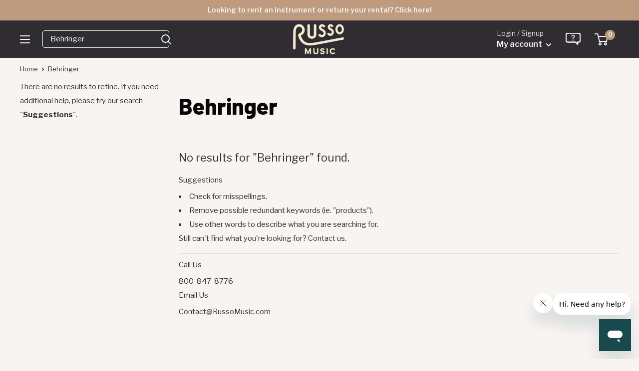

--- FILE ---
content_type: text/html; charset=utf-8
request_url: https://www.russomusic.com/collections/vendors?q=Behringer
body_size: 37579
content:
<!doctype html>

<html class="no-js" lang="en">
  <head>
   <meta name="google-site-verification" content="DqXkyVFo3PPrOSDqaBmgTMGZSc8Y-CI5yuhmf4QepCc" />
    <meta charset="utf-8">
    <meta name="viewport" content="width=device-width, initial-scale=1.0, height=device-height, minimum-scale=1.0, maximum-scale=5.0">
    <meta name="theme-color" content="#318f8a">
    <meta name="format-detection" content="telephone=no" />
     <link rel="shortcut icon" href="https://cdn.shopify.com/s/files/1/1210/3886/files/favicon_new.png?v=1613154844" type="image/png" />



    <script>

      document.addEventListener("DOMContentLoaded", function() {
    var referrer = document.referrer;
    console.log("Referrer URL:", referrer);

});

    window.dataLayer = window.dataLayer || [];
</script><title>Behringer
</title>
<meta name="description" content="Behringer
 - Russo Music is your local music shop, no matter the miles. Guitars, Amps, Effects, Synth, Drums and everything else in between."><link rel="canonical" href="https://www.russomusic.com/collections/vendors?q=behringer" />
    <link rel="preload" as="style" href="//www.russomusic.com/cdn/shop/t/107/assets/theme.css?v=112201922886699228201757885507">
    <link rel="preload" as="script" href="//www.russomusic.com/cdn/shop/t/107/assets/theme.min.js?v=106960250578566100061720639312">
    <link rel="preconnect" href="https://cdn.shopify.com">

    <link rel="preconnect" href="https://fonts.shopifycdn.com">
    <link rel="dns-prefetch" href="https://ajax.googleapis.com">
    <link rel="dns-prefetch" href="https://maps.googleapis.com">
    <link rel="dns-prefetch" href="https://maps.gstatic.com">

  <link rel="preconnect" href="https://fonts.gstatic.com">
  <link href="https://fonts.googleapis.com/css2?family=Barlow:wght@400;500;600;800&family=Domine:wght@500&family=Libre+Franklin:ital,wght@0,300;0,400;0,500;0,600;1,300;1,400;1,500;1,600&display=swap" rel="preload" as="style" onload="this.onload=null;this.rel='stylesheet'">
  <noscript><link href="https://fonts.googleapis.com/css2?family=Barlow:wght@400;500&family=Domine:wght@500&family=Libre+Franklin:ital,wght@0,300;0,400;0,500;0,600;1,300;1,400;1,500;1,600&display=swap" rel="stylesheet"></noscript>
    
    <meta property="og:type" content="website">
  <meta property="og:title" content="Behringer">
  <meta property="og:image" content="http://www.russomusic.com/cdn/shop/products/behringer-37-key-analog-vocoder-synthesizer_1.jpg?v=1579473653">
  <meta property="og:image:secure_url" content="https://www.russomusic.com/cdn/shop/products/behringer-37-key-analog-vocoder-synthesizer_1.jpg?v=1579473653">
  <meta property="og:image:width" content="2000">
  <meta property="og:image:height" content="2000"><meta property="og:url" content="https://www.russomusic.com/collections/vendors?q=behringer">
<meta property="og:site_name" content="Russo Music"><meta name="twitter:card" content="summary"><meta name="twitter:title" content="Behringer">
  <meta name="twitter:description" content="">
  <meta name="twitter:image" content="https://www.russomusic.com/cdn/shop/products/behringer-37-key-analog-vocoder-synthesizer_1_600x600_crop_center.jpg?v=1579473653">
    <link rel="preconnect" href="https://fonts.gstatic.com">

<style>
  @font-face {
  font-family: Poppins;
  font-weight: 500;
  font-style: normal;
  font-display: swap;
  src: url("//www.russomusic.com/cdn/fonts/poppins/poppins_n5.ad5b4b72b59a00358afc706450c864c3c8323842.woff2") format("woff2"),
       url("//www.russomusic.com/cdn/fonts/poppins/poppins_n5.33757fdf985af2d24b32fcd84c9a09224d4b2c39.woff") format("woff");
}

  @font-face {
  font-family: Arimo;
  font-weight: 400;
  font-style: normal;
  font-display: swap;
  src: url("//www.russomusic.com/cdn/fonts/arimo/arimo_n4.a7efb558ca22d2002248bbe6f302a98edee38e35.woff2") format("woff2"),
       url("//www.russomusic.com/cdn/fonts/arimo/arimo_n4.0da809f7d1d5ede2a73be7094ac00741efdb6387.woff") format("woff");
}

@font-face {
  font-family: Arimo;
  font-weight: 600;
  font-style: normal;
  font-display: swap;
  src: url("//www.russomusic.com/cdn/fonts/arimo/arimo_n6.9c18b0befd86597f319b7d7f925727d04c262b32.woff2") format("woff2"),
       url("//www.russomusic.com/cdn/fonts/arimo/arimo_n6.422bf6679b81a8bfb1b25d19299a53688390c2b9.woff") format("woff");
}

@font-face {
  font-family: Poppins;
  font-weight: 500;
  font-style: italic;
  font-display: swap;
  src: url("//www.russomusic.com/cdn/fonts/poppins/poppins_i5.6acfce842c096080e34792078ef3cb7c3aad24d4.woff2") format("woff2"),
       url("//www.russomusic.com/cdn/fonts/poppins/poppins_i5.a49113e4fe0ad7fd7716bd237f1602cbec299b3c.woff") format("woff");
}


  @font-face {
  font-family: Arimo;
  font-weight: 700;
  font-style: normal;
  font-display: swap;
  src: url("//www.russomusic.com/cdn/fonts/arimo/arimo_n7.1d2d0638e6a1228d86beb0e10006e3280ccb2d04.woff2") format("woff2"),
       url("//www.russomusic.com/cdn/fonts/arimo/arimo_n7.f4b9139e8eac4a17b38b8707044c20f54c3be479.woff") format("woff");
}

  @font-face {
  font-family: Arimo;
  font-weight: 400;
  font-style: italic;
  font-display: swap;
  src: url("//www.russomusic.com/cdn/fonts/arimo/arimo_i4.438ddb21a1b98c7230698d70dc1a21df235701b2.woff2") format("woff2"),
       url("//www.russomusic.com/cdn/fonts/arimo/arimo_i4.0e1908a0dc1ec32fabb5a03a0c9ee2083f82e3d7.woff") format("woff");
}

  @font-face {
  font-family: Arimo;
  font-weight: 700;
  font-style: italic;
  font-display: swap;
  src: url("//www.russomusic.com/cdn/fonts/arimo/arimo_i7.b9f09537c29041ec8d51f8cdb7c9b8e4f1f82cb1.woff2") format("woff2"),
       url("//www.russomusic.com/cdn/fonts/arimo/arimo_i7.ec659fc855f754fd0b1bd052e606bba1058f73da.woff") format("woff");
}


  :root {
    --default-text-font-size : 15px;
    --base-text-font-size    : 15px;
    --heading-font-family    : 'Barlow', sans-serif;/*Poppins, sans-serif*/;
    --heading-font-weight    : 500;
    --heading-font-style     : normal;
    --text-font-family       : 'Libre Franklin', sans-serif; /*Arimo, sans-serif*/;
    --text-font-weight       : 400;
    --text-font-style        : normal;
    --text-font-bolder-weight: 600;
    --text-link-decoration   : underline;
	--special-font-family    : 'Domine', serif;
    --text-color               : #3a2a2f;
    --text-color-rgb           : 58, 42, 47;
    --heading-color            : #080808;
    --border-color             : rgba(0,0,0,0);
    --border-color-rgb         : 0, 0, 0;
    --form-border-color        : rgba(0, 0, 0, 0.0);
    --accent-color             : #318f8a;
    --accent-color-rgb         : 49, 143, 138;
    --link-color               : #318f8a;
    --link-color-hover         : #1d5653;
    --background               : #f7f4f2;
    --secondary-background     : #f7f4f2;
    --secondary-background-rgb : 247, 244, 242;
    --accent-background        : rgba(49, 143, 138, 0.08);

    --input-background: #f7f4f2;

    --error-color       : #f71b1b;
    --error-background  : rgba(247, 27, 27, 0.07);
    --success-color     : #48b448;
    --success-background: rgba(72, 180, 72, 0.11);

    --primary-button-background      : rgba(0,0,0,0);
    --primary-button-background-rgb  : 0, 0, 0;
    --primary-button-text-color      : #318f8a;
    --secondary-button-background    : #318f8a;
    --secondary-button-background-rgb: 49, 143, 138;
    --secondary-button-text-color    : #f9edd3;

    --header-background      : #263431;
    --header-text-color      : #f7f4f2;
    --header-light-text-color: #e9e2dd;
    --header-border-color    : rgba(233, 226, 221, 0.3);
    --header-accent-color    : #be9b7e;

    --footer-background-color:    #2f2c32;
    --footer-heading-text-color:  #f7f4f2;
    --footer-body-text-color:     #f7f4f2;
    --footer-body-text-color-rgb: 247, 244, 242;
    --footer-accent-color:        #c74642;
    --footer-accent-color-rgb:    199, 70, 66;
    --footer-border:              none;
    
    --flickity-arrow-color: rgba(0, 0, 0, 0.0);--product-on-sale-accent           : #c74642;
    --product-on-sale-accent-rgb       : 199, 70, 66;
    --product-on-sale-color            : #ffffff;
    --product-in-stock-color           : #008a00;
    --product-low-stock-color          : #ee0000;
    --product-sold-out-color           : #d1d1d4;
    --product-custom-label-1-background: #318f8a;
    --product-custom-label-1-color     : #ffffff;
    --product-custom-label-2-background: #318f8a;
    --product-custom-label-2-color     : #ffffff;
    --product-review-star-color        : #ffb647;

    --mobile-container-gutter : 20px;
    --desktop-container-gutter: 40px;
  }
</style>

<script>
  // IE11 does not have support for CSS variables, so we have to polyfill them
  if (!(((window || {}).CSS || {}).supports && window.CSS.supports('(--a: 0)'))) {
    const script = document.createElement('script');
    script.type = 'text/javascript';
    script.src = 'https://cdn.jsdelivr.net/npm/css-vars-ponyfill@2';
    script.onload = function() {
      cssVars({});
    };

    document.getElementsByTagName('head')[0].appendChild(script);
  }
</script>


      <!-- Google Tag Manager -->
<script>(function(w,d,s,l,i){w[l]=w[l]||[];w[l].push({'gtm.start':
  new Date().getTime(),event:'gtm.js'});var f=d.getElementsByTagName(s)[0],
  j=d.createElement(s),dl=l!='dataLayer'?'&l='+l:'';j.defer=true;j.src=
  'https://www.googletagmanager.com/gtm.js?id='+i+dl;f.parentNode.insertBefore(j,f);
  })(window,document,'script','dataLayer','GTM-MVPN787');</script>
  <!-- End Google Tag Manager -->
  

    <script>window.performance && window.performance.mark && window.performance.mark('shopify.content_for_header.start');</script><meta name="google-site-verification" content="SnrLmylz_Yu4UhRvyWif6OC7_Ze2oMDdUyPJFe3yzLw">
<meta id="shopify-digital-wallet" name="shopify-digital-wallet" content="/12103886/digital_wallets/dialog">
<meta name="shopify-checkout-api-token" content="a36c83d79cb354c049d4a88d1158db58">
<meta id="in-context-paypal-metadata" data-shop-id="12103886" data-venmo-supported="false" data-environment="production" data-locale="en_US" data-paypal-v4="true" data-currency="USD">
<script async="async" src="/checkouts/internal/preloads.js?locale=en-US"></script>
<link rel="preconnect" href="https://shop.app" crossorigin="anonymous">
<script async="async" src="https://shop.app/checkouts/internal/preloads.js?locale=en-US&shop_id=12103886" crossorigin="anonymous"></script>
<script id="apple-pay-shop-capabilities" type="application/json">{"shopId":12103886,"countryCode":"US","currencyCode":"USD","merchantCapabilities":["supports3DS"],"merchantId":"gid:\/\/shopify\/Shop\/12103886","merchantName":"Russo Music","requiredBillingContactFields":["postalAddress","email","phone"],"requiredShippingContactFields":["postalAddress","email","phone"],"shippingType":"shipping","supportedNetworks":["visa","masterCard","amex","discover","elo","jcb"],"total":{"type":"pending","label":"Russo Music","amount":"1.00"},"shopifyPaymentsEnabled":true,"supportsSubscriptions":true}</script>
<script id="shopify-features" type="application/json">{"accessToken":"a36c83d79cb354c049d4a88d1158db58","betas":["rich-media-storefront-analytics"],"domain":"www.russomusic.com","predictiveSearch":true,"shopId":12103886,"locale":"en"}</script>
<script>var Shopify = Shopify || {};
Shopify.shop = "russo-music.myshopify.com";
Shopify.locale = "en";
Shopify.currency = {"active":"USD","rate":"1.0"};
Shopify.country = "US";
Shopify.theme = {"name":"MAIN - 7\/24","id":139261182120,"schema_name":"Warehouse","schema_version":"1.16.6","theme_store_id":null,"role":"main"};
Shopify.theme.handle = "null";
Shopify.theme.style = {"id":null,"handle":null};
Shopify.cdnHost = "www.russomusic.com/cdn";
Shopify.routes = Shopify.routes || {};
Shopify.routes.root = "/";</script>
<script type="module">!function(o){(o.Shopify=o.Shopify||{}).modules=!0}(window);</script>
<script>!function(o){function n(){var o=[];function n(){o.push(Array.prototype.slice.apply(arguments))}return n.q=o,n}var t=o.Shopify=o.Shopify||{};t.loadFeatures=n(),t.autoloadFeatures=n()}(window);</script>
<script>
  window.ShopifyPay = window.ShopifyPay || {};
  window.ShopifyPay.apiHost = "shop.app\/pay";
  window.ShopifyPay.redirectState = null;
</script>
<script id="shop-js-analytics" type="application/json">{"pageType":"collection"}</script>
<script defer="defer" async type="module" src="//www.russomusic.com/cdn/shopifycloud/shop-js/modules/v2/client.init-shop-cart-sync_BT-GjEfc.en.esm.js"></script>
<script defer="defer" async type="module" src="//www.russomusic.com/cdn/shopifycloud/shop-js/modules/v2/chunk.common_D58fp_Oc.esm.js"></script>
<script defer="defer" async type="module" src="//www.russomusic.com/cdn/shopifycloud/shop-js/modules/v2/chunk.modal_xMitdFEc.esm.js"></script>
<script type="module">
  await import("//www.russomusic.com/cdn/shopifycloud/shop-js/modules/v2/client.init-shop-cart-sync_BT-GjEfc.en.esm.js");
await import("//www.russomusic.com/cdn/shopifycloud/shop-js/modules/v2/chunk.common_D58fp_Oc.esm.js");
await import("//www.russomusic.com/cdn/shopifycloud/shop-js/modules/v2/chunk.modal_xMitdFEc.esm.js");

  window.Shopify.SignInWithShop?.initShopCartSync?.({"fedCMEnabled":true,"windoidEnabled":true});

</script>
<script>
  window.Shopify = window.Shopify || {};
  if (!window.Shopify.featureAssets) window.Shopify.featureAssets = {};
  window.Shopify.featureAssets['shop-js'] = {"shop-cart-sync":["modules/v2/client.shop-cart-sync_DZOKe7Ll.en.esm.js","modules/v2/chunk.common_D58fp_Oc.esm.js","modules/v2/chunk.modal_xMitdFEc.esm.js"],"init-fed-cm":["modules/v2/client.init-fed-cm_B6oLuCjv.en.esm.js","modules/v2/chunk.common_D58fp_Oc.esm.js","modules/v2/chunk.modal_xMitdFEc.esm.js"],"shop-cash-offers":["modules/v2/client.shop-cash-offers_D2sdYoxE.en.esm.js","modules/v2/chunk.common_D58fp_Oc.esm.js","modules/v2/chunk.modal_xMitdFEc.esm.js"],"shop-login-button":["modules/v2/client.shop-login-button_QeVjl5Y3.en.esm.js","modules/v2/chunk.common_D58fp_Oc.esm.js","modules/v2/chunk.modal_xMitdFEc.esm.js"],"pay-button":["modules/v2/client.pay-button_DXTOsIq6.en.esm.js","modules/v2/chunk.common_D58fp_Oc.esm.js","modules/v2/chunk.modal_xMitdFEc.esm.js"],"shop-button":["modules/v2/client.shop-button_DQZHx9pm.en.esm.js","modules/v2/chunk.common_D58fp_Oc.esm.js","modules/v2/chunk.modal_xMitdFEc.esm.js"],"avatar":["modules/v2/client.avatar_BTnouDA3.en.esm.js"],"init-windoid":["modules/v2/client.init-windoid_CR1B-cfM.en.esm.js","modules/v2/chunk.common_D58fp_Oc.esm.js","modules/v2/chunk.modal_xMitdFEc.esm.js"],"init-shop-for-new-customer-accounts":["modules/v2/client.init-shop-for-new-customer-accounts_C_vY_xzh.en.esm.js","modules/v2/client.shop-login-button_QeVjl5Y3.en.esm.js","modules/v2/chunk.common_D58fp_Oc.esm.js","modules/v2/chunk.modal_xMitdFEc.esm.js"],"init-shop-email-lookup-coordinator":["modules/v2/client.init-shop-email-lookup-coordinator_BI7n9ZSv.en.esm.js","modules/v2/chunk.common_D58fp_Oc.esm.js","modules/v2/chunk.modal_xMitdFEc.esm.js"],"init-shop-cart-sync":["modules/v2/client.init-shop-cart-sync_BT-GjEfc.en.esm.js","modules/v2/chunk.common_D58fp_Oc.esm.js","modules/v2/chunk.modal_xMitdFEc.esm.js"],"shop-toast-manager":["modules/v2/client.shop-toast-manager_DiYdP3xc.en.esm.js","modules/v2/chunk.common_D58fp_Oc.esm.js","modules/v2/chunk.modal_xMitdFEc.esm.js"],"init-customer-accounts":["modules/v2/client.init-customer-accounts_D9ZNqS-Q.en.esm.js","modules/v2/client.shop-login-button_QeVjl5Y3.en.esm.js","modules/v2/chunk.common_D58fp_Oc.esm.js","modules/v2/chunk.modal_xMitdFEc.esm.js"],"init-customer-accounts-sign-up":["modules/v2/client.init-customer-accounts-sign-up_iGw4briv.en.esm.js","modules/v2/client.shop-login-button_QeVjl5Y3.en.esm.js","modules/v2/chunk.common_D58fp_Oc.esm.js","modules/v2/chunk.modal_xMitdFEc.esm.js"],"shop-follow-button":["modules/v2/client.shop-follow-button_CqMgW2wH.en.esm.js","modules/v2/chunk.common_D58fp_Oc.esm.js","modules/v2/chunk.modal_xMitdFEc.esm.js"],"checkout-modal":["modules/v2/client.checkout-modal_xHeaAweL.en.esm.js","modules/v2/chunk.common_D58fp_Oc.esm.js","modules/v2/chunk.modal_xMitdFEc.esm.js"],"shop-login":["modules/v2/client.shop-login_D91U-Q7h.en.esm.js","modules/v2/chunk.common_D58fp_Oc.esm.js","modules/v2/chunk.modal_xMitdFEc.esm.js"],"lead-capture":["modules/v2/client.lead-capture_BJmE1dJe.en.esm.js","modules/v2/chunk.common_D58fp_Oc.esm.js","modules/v2/chunk.modal_xMitdFEc.esm.js"],"payment-terms":["modules/v2/client.payment-terms_Ci9AEqFq.en.esm.js","modules/v2/chunk.common_D58fp_Oc.esm.js","modules/v2/chunk.modal_xMitdFEc.esm.js"]};
</script>
<script>(function() {
  var isLoaded = false;
  function asyncLoad() {
    if (isLoaded) return;
    isLoaded = true;
    var urls = ["https:\/\/static.klaviyo.com\/onsite\/js\/klaviyo.js?company_id=Hxy87Q\u0026shop=russo-music.myshopify.com"];
    for (var i = 0; i < urls.length; i++) {
      var s = document.createElement('script');
      s.type = 'text/javascript';
      s.async = true;
      s.src = urls[i];
      var x = document.getElementsByTagName('script')[0];
      x.parentNode.insertBefore(s, x);
    }
  };
  if(window.attachEvent) {
    window.attachEvent('onload', asyncLoad);
  } else {
    window.addEventListener('load', asyncLoad, false);
  }
})();</script>
<script id="__st">var __st={"a":12103886,"offset":-18000,"reqid":"db551e29-01c1-4358-a2ce-b0f253189268-1769122614","pageurl":"www.russomusic.com\/collections\/vendors?q=Behringer","u":"fedcebccc4b8","p":"vendors"};</script>
<script>window.ShopifyPaypalV4VisibilityTracking = true;</script>
<script id="captcha-bootstrap">!function(){'use strict';const t='contact',e='account',n='new_comment',o=[[t,t],['blogs',n],['comments',n],[t,'customer']],c=[[e,'customer_login'],[e,'guest_login'],[e,'recover_customer_password'],[e,'create_customer']],r=t=>t.map((([t,e])=>`form[action*='/${t}']:not([data-nocaptcha='true']) input[name='form_type'][value='${e}']`)).join(','),a=t=>()=>t?[...document.querySelectorAll(t)].map((t=>t.form)):[];function s(){const t=[...o],e=r(t);return a(e)}const i='password',u='form_key',d=['recaptcha-v3-token','g-recaptcha-response','h-captcha-response',i],f=()=>{try{return window.sessionStorage}catch{return}},m='__shopify_v',_=t=>t.elements[u];function p(t,e,n=!1){try{const o=window.sessionStorage,c=JSON.parse(o.getItem(e)),{data:r}=function(t){const{data:e,action:n}=t;return t[m]||n?{data:e,action:n}:{data:t,action:n}}(c);for(const[e,n]of Object.entries(r))t.elements[e]&&(t.elements[e].value=n);n&&o.removeItem(e)}catch(o){console.error('form repopulation failed',{error:o})}}const l='form_type',E='cptcha';function T(t){t.dataset[E]=!0}const w=window,h=w.document,L='Shopify',v='ce_forms',y='captcha';let A=!1;((t,e)=>{const n=(g='f06e6c50-85a8-45c8-87d0-21a2b65856fe',I='https://cdn.shopify.com/shopifycloud/storefront-forms-hcaptcha/ce_storefront_forms_captcha_hcaptcha.v1.5.2.iife.js',D={infoText:'Protected by hCaptcha',privacyText:'Privacy',termsText:'Terms'},(t,e,n)=>{const o=w[L][v],c=o.bindForm;if(c)return c(t,g,e,D).then(n);var r;o.q.push([[t,g,e,D],n]),r=I,A||(h.body.append(Object.assign(h.createElement('script'),{id:'captcha-provider',async:!0,src:r})),A=!0)});var g,I,D;w[L]=w[L]||{},w[L][v]=w[L][v]||{},w[L][v].q=[],w[L][y]=w[L][y]||{},w[L][y].protect=function(t,e){n(t,void 0,e),T(t)},Object.freeze(w[L][y]),function(t,e,n,w,h,L){const[v,y,A,g]=function(t,e,n){const i=e?o:[],u=t?c:[],d=[...i,...u],f=r(d),m=r(i),_=r(d.filter((([t,e])=>n.includes(e))));return[a(f),a(m),a(_),s()]}(w,h,L),I=t=>{const e=t.target;return e instanceof HTMLFormElement?e:e&&e.form},D=t=>v().includes(t);t.addEventListener('submit',(t=>{const e=I(t);if(!e)return;const n=D(e)&&!e.dataset.hcaptchaBound&&!e.dataset.recaptchaBound,o=_(e),c=g().includes(e)&&(!o||!o.value);(n||c)&&t.preventDefault(),c&&!n&&(function(t){try{if(!f())return;!function(t){const e=f();if(!e)return;const n=_(t);if(!n)return;const o=n.value;o&&e.removeItem(o)}(t);const e=Array.from(Array(32),(()=>Math.random().toString(36)[2])).join('');!function(t,e){_(t)||t.append(Object.assign(document.createElement('input'),{type:'hidden',name:u})),t.elements[u].value=e}(t,e),function(t,e){const n=f();if(!n)return;const o=[...t.querySelectorAll(`input[type='${i}']`)].map((({name:t})=>t)),c=[...d,...o],r={};for(const[a,s]of new FormData(t).entries())c.includes(a)||(r[a]=s);n.setItem(e,JSON.stringify({[m]:1,action:t.action,data:r}))}(t,e)}catch(e){console.error('failed to persist form',e)}}(e),e.submit())}));const S=(t,e)=>{t&&!t.dataset[E]&&(n(t,e.some((e=>e===t))),T(t))};for(const o of['focusin','change'])t.addEventListener(o,(t=>{const e=I(t);D(e)&&S(e,y())}));const B=e.get('form_key'),M=e.get(l),P=B&&M;t.addEventListener('DOMContentLoaded',(()=>{const t=y();if(P)for(const e of t)e.elements[l].value===M&&p(e,B);[...new Set([...A(),...v().filter((t=>'true'===t.dataset.shopifyCaptcha))])].forEach((e=>S(e,t)))}))}(h,new URLSearchParams(w.location.search),n,t,e,['guest_login'])})(!0,!0)}();</script>
<script integrity="sha256-4kQ18oKyAcykRKYeNunJcIwy7WH5gtpwJnB7kiuLZ1E=" data-source-attribution="shopify.loadfeatures" defer="defer" src="//www.russomusic.com/cdn/shopifycloud/storefront/assets/storefront/load_feature-a0a9edcb.js" crossorigin="anonymous"></script>
<script crossorigin="anonymous" defer="defer" src="//www.russomusic.com/cdn/shopifycloud/storefront/assets/shopify_pay/storefront-65b4c6d7.js?v=20250812"></script>
<script data-source-attribution="shopify.dynamic_checkout.dynamic.init">var Shopify=Shopify||{};Shopify.PaymentButton=Shopify.PaymentButton||{isStorefrontPortableWallets:!0,init:function(){window.Shopify.PaymentButton.init=function(){};var t=document.createElement("script");t.src="https://www.russomusic.com/cdn/shopifycloud/portable-wallets/latest/portable-wallets.en.js",t.type="module",document.head.appendChild(t)}};
</script>
<script data-source-attribution="shopify.dynamic_checkout.buyer_consent">
  function portableWalletsHideBuyerConsent(e){var t=document.getElementById("shopify-buyer-consent"),n=document.getElementById("shopify-subscription-policy-button");t&&n&&(t.classList.add("hidden"),t.setAttribute("aria-hidden","true"),n.removeEventListener("click",e))}function portableWalletsShowBuyerConsent(e){var t=document.getElementById("shopify-buyer-consent"),n=document.getElementById("shopify-subscription-policy-button");t&&n&&(t.classList.remove("hidden"),t.removeAttribute("aria-hidden"),n.addEventListener("click",e))}window.Shopify?.PaymentButton&&(window.Shopify.PaymentButton.hideBuyerConsent=portableWalletsHideBuyerConsent,window.Shopify.PaymentButton.showBuyerConsent=portableWalletsShowBuyerConsent);
</script>
<script data-source-attribution="shopify.dynamic_checkout.cart.bootstrap">document.addEventListener("DOMContentLoaded",(function(){function t(){return document.querySelector("shopify-accelerated-checkout-cart, shopify-accelerated-checkout")}if(t())Shopify.PaymentButton.init();else{new MutationObserver((function(e,n){t()&&(Shopify.PaymentButton.init(),n.disconnect())})).observe(document.body,{childList:!0,subtree:!0})}}));
</script>
<link id="shopify-accelerated-checkout-styles" rel="stylesheet" media="screen" href="https://www.russomusic.com/cdn/shopifycloud/portable-wallets/latest/accelerated-checkout-backwards-compat.css" crossorigin="anonymous">
<style id="shopify-accelerated-checkout-cart">
        #shopify-buyer-consent {
  margin-top: 1em;
  display: inline-block;
  width: 100%;
}

#shopify-buyer-consent.hidden {
  display: none;
}

#shopify-subscription-policy-button {
  background: none;
  border: none;
  padding: 0;
  text-decoration: underline;
  font-size: inherit;
  cursor: pointer;
}

#shopify-subscription-policy-button::before {
  box-shadow: none;
}

      </style>

<script>window.performance && window.performance.mark && window.performance.mark('shopify.content_for_header.end');</script>
	
    <link rel="stylesheet" href="//www.russomusic.com/cdn/shop/t/107/assets/theme.css?v=112201922886699228201757885507">

    


  <script type="application/ld+json">
  {
    "@context": "http://schema.org",
    "@type": "BreadcrumbList",
  "itemListElement": [{
      "@type": "ListItem",
      "position": 1,
      "name": "Home",
      "item": "https://www.russomusic.com"
    },{
          "@type": "ListItem",
          "position": 2,
          "name": "Behringer",
          "item": "https://www.russomusic.com/collections/vendors?q=Behringer"
        }]
  }
  </script>


    <script>
      // This allows to expose several variables to the global scope, to be used in scripts
      window.theme = {
        pageType: "collection",
        cartCount: 0,
        moneyFormat: "${{amount}}",
        moneyWithCurrencyFormat: "${{amount}} USD",
        showDiscount: true,
        discountMode: "percentage",
        searchMode: "product,article,page",
        searchUnavailableProducts: "last",
        cartType: "drawer"
      };

      window.routes = {
        rootUrl: "\/",
        rootUrlWithoutSlash: '',
        cartUrl: "\/cart",
        cartAddUrl: "\/cart\/add",
        cartChangeUrl: "\/cart\/change",
        searchUrl: "\/search",
        productRecommendationsUrl: "\/recommendations\/products"
      };

      window.languages = {
        productRegularPrice: "Regular price",
        productSalePrice: "Sale price",
        collectionOnSaleLabel: "Save {{savings}}",
        productFormUnavailable: "Unavailable",
        productFormAddToCart: "Add to cart",
        productFormSoldOut: "Sold out",
        productAdded: "Product has been added to your cart",
        productAddedShort: "Added!",
        shippingEstimatorNoResults: "No shipping could be found for your address.",
        shippingEstimatorOneResult: "There is one shipping rate for your address:",
        shippingEstimatorMultipleResults: "There are {{count}} shipping rates for your address:",
        shippingEstimatorErrors: "There are some errors:"
      };

      window.lazySizesConfig = {
        loadHidden: false,
        hFac: 0.8,
        expFactor: 3,
        customMedia: {
          '--phone': '(max-width: 640px)',
          '--tablet': '(min-width: 641px) and (max-width: 1023px)',
          '--lap': '(min-width: 1024px)'
        }
      };

      document.documentElement.className = document.documentElement.className.replace('no-js', 'js');
    </script><script src="//www.russomusic.com/cdn/shop/t/107/assets/theme.min.js?v=106960250578566100061720639312" defer></script><script>
        (function () {
          window.onpageshow = function() {
            // We force re-freshing the cart content onpageshow, as most browsers will serve a cache copy when hitting the
            // back button, which cause staled data
            document.documentElement.dispatchEvent(new CustomEvent('cart:refresh', {
              bubbles: true,
              detail: {scrollToTop: false}
            }));
          };
        })();
      </script>
        



<script src="https://snapui.searchspring.io/41ippx/bundle.js" id="searchspring-context">
	 
			collection = { id: "", name: "Behringer", handle: "vendors" };
		
		template = "collection";
	
	format = "${{amount}}";

</script>
    
  <!-- BEGIN app block: shopify://apps/klaviyo-email-marketing-sms/blocks/klaviyo-onsite-embed/2632fe16-c075-4321-a88b-50b567f42507 -->












  <script async src="https://static.klaviyo.com/onsite/js/Hxy87Q/klaviyo.js?company_id=Hxy87Q"></script>
  <script>!function(){if(!window.klaviyo){window._klOnsite=window._klOnsite||[];try{window.klaviyo=new Proxy({},{get:function(n,i){return"push"===i?function(){var n;(n=window._klOnsite).push.apply(n,arguments)}:function(){for(var n=arguments.length,o=new Array(n),w=0;w<n;w++)o[w]=arguments[w];var t="function"==typeof o[o.length-1]?o.pop():void 0,e=new Promise((function(n){window._klOnsite.push([i].concat(o,[function(i){t&&t(i),n(i)}]))}));return e}}})}catch(n){window.klaviyo=window.klaviyo||[],window.klaviyo.push=function(){var n;(n=window._klOnsite).push.apply(n,arguments)}}}}();</script>

  




  <script>
    window.klaviyoReviewsProductDesignMode = false
  </script>







<!-- END app block --><link href="https://monorail-edge.shopifysvc.com" rel="dns-prefetch">
<script>(function(){if ("sendBeacon" in navigator && "performance" in window) {try {var session_token_from_headers = performance.getEntriesByType('navigation')[0].serverTiming.find(x => x.name == '_s').description;} catch {var session_token_from_headers = undefined;}var session_cookie_matches = document.cookie.match(/_shopify_s=([^;]*)/);var session_token_from_cookie = session_cookie_matches && session_cookie_matches.length === 2 ? session_cookie_matches[1] : "";var session_token = session_token_from_headers || session_token_from_cookie || "";function handle_abandonment_event(e) {var entries = performance.getEntries().filter(function(entry) {return /monorail-edge.shopifysvc.com/.test(entry.name);});if (!window.abandonment_tracked && entries.length === 0) {window.abandonment_tracked = true;var currentMs = Date.now();var navigation_start = performance.timing.navigationStart;var payload = {shop_id: 12103886,url: window.location.href,navigation_start,duration: currentMs - navigation_start,session_token,page_type: "collection"};window.navigator.sendBeacon("https://monorail-edge.shopifysvc.com/v1/produce", JSON.stringify({schema_id: "online_store_buyer_site_abandonment/1.1",payload: payload,metadata: {event_created_at_ms: currentMs,event_sent_at_ms: currentMs}}));}}window.addEventListener('pagehide', handle_abandonment_event);}}());</script>
<script id="web-pixels-manager-setup">(function e(e,d,r,n,o){if(void 0===o&&(o={}),!Boolean(null===(a=null===(i=window.Shopify)||void 0===i?void 0:i.analytics)||void 0===a?void 0:a.replayQueue)){var i,a;window.Shopify=window.Shopify||{};var t=window.Shopify;t.analytics=t.analytics||{};var s=t.analytics;s.replayQueue=[],s.publish=function(e,d,r){return s.replayQueue.push([e,d,r]),!0};try{self.performance.mark("wpm:start")}catch(e){}var l=function(){var e={modern:/Edge?\/(1{2}[4-9]|1[2-9]\d|[2-9]\d{2}|\d{4,})\.\d+(\.\d+|)|Firefox\/(1{2}[4-9]|1[2-9]\d|[2-9]\d{2}|\d{4,})\.\d+(\.\d+|)|Chrom(ium|e)\/(9{2}|\d{3,})\.\d+(\.\d+|)|(Maci|X1{2}).+ Version\/(15\.\d+|(1[6-9]|[2-9]\d|\d{3,})\.\d+)([,.]\d+|)( \(\w+\)|)( Mobile\/\w+|) Safari\/|Chrome.+OPR\/(9{2}|\d{3,})\.\d+\.\d+|(CPU[ +]OS|iPhone[ +]OS|CPU[ +]iPhone|CPU IPhone OS|CPU iPad OS)[ +]+(15[._]\d+|(1[6-9]|[2-9]\d|\d{3,})[._]\d+)([._]\d+|)|Android:?[ /-](13[3-9]|1[4-9]\d|[2-9]\d{2}|\d{4,})(\.\d+|)(\.\d+|)|Android.+Firefox\/(13[5-9]|1[4-9]\d|[2-9]\d{2}|\d{4,})\.\d+(\.\d+|)|Android.+Chrom(ium|e)\/(13[3-9]|1[4-9]\d|[2-9]\d{2}|\d{4,})\.\d+(\.\d+|)|SamsungBrowser\/([2-9]\d|\d{3,})\.\d+/,legacy:/Edge?\/(1[6-9]|[2-9]\d|\d{3,})\.\d+(\.\d+|)|Firefox\/(5[4-9]|[6-9]\d|\d{3,})\.\d+(\.\d+|)|Chrom(ium|e)\/(5[1-9]|[6-9]\d|\d{3,})\.\d+(\.\d+|)([\d.]+$|.*Safari\/(?![\d.]+ Edge\/[\d.]+$))|(Maci|X1{2}).+ Version\/(10\.\d+|(1[1-9]|[2-9]\d|\d{3,})\.\d+)([,.]\d+|)( \(\w+\)|)( Mobile\/\w+|) Safari\/|Chrome.+OPR\/(3[89]|[4-9]\d|\d{3,})\.\d+\.\d+|(CPU[ +]OS|iPhone[ +]OS|CPU[ +]iPhone|CPU IPhone OS|CPU iPad OS)[ +]+(10[._]\d+|(1[1-9]|[2-9]\d|\d{3,})[._]\d+)([._]\d+|)|Android:?[ /-](13[3-9]|1[4-9]\d|[2-9]\d{2}|\d{4,})(\.\d+|)(\.\d+|)|Mobile Safari.+OPR\/([89]\d|\d{3,})\.\d+\.\d+|Android.+Firefox\/(13[5-9]|1[4-9]\d|[2-9]\d{2}|\d{4,})\.\d+(\.\d+|)|Android.+Chrom(ium|e)\/(13[3-9]|1[4-9]\d|[2-9]\d{2}|\d{4,})\.\d+(\.\d+|)|Android.+(UC? ?Browser|UCWEB|U3)[ /]?(15\.([5-9]|\d{2,})|(1[6-9]|[2-9]\d|\d{3,})\.\d+)\.\d+|SamsungBrowser\/(5\.\d+|([6-9]|\d{2,})\.\d+)|Android.+MQ{2}Browser\/(14(\.(9|\d{2,})|)|(1[5-9]|[2-9]\d|\d{3,})(\.\d+|))(\.\d+|)|K[Aa][Ii]OS\/(3\.\d+|([4-9]|\d{2,})\.\d+)(\.\d+|)/},d=e.modern,r=e.legacy,n=navigator.userAgent;return n.match(d)?"modern":n.match(r)?"legacy":"unknown"}(),u="modern"===l?"modern":"legacy",c=(null!=n?n:{modern:"",legacy:""})[u],f=function(e){return[e.baseUrl,"/wpm","/b",e.hashVersion,"modern"===e.buildTarget?"m":"l",".js"].join("")}({baseUrl:d,hashVersion:r,buildTarget:u}),m=function(e){var d=e.version,r=e.bundleTarget,n=e.surface,o=e.pageUrl,i=e.monorailEndpoint;return{emit:function(e){var a=e.status,t=e.errorMsg,s=(new Date).getTime(),l=JSON.stringify({metadata:{event_sent_at_ms:s},events:[{schema_id:"web_pixels_manager_load/3.1",payload:{version:d,bundle_target:r,page_url:o,status:a,surface:n,error_msg:t},metadata:{event_created_at_ms:s}}]});if(!i)return console&&console.warn&&console.warn("[Web Pixels Manager] No Monorail endpoint provided, skipping logging."),!1;try{return self.navigator.sendBeacon.bind(self.navigator)(i,l)}catch(e){}var u=new XMLHttpRequest;try{return u.open("POST",i,!0),u.setRequestHeader("Content-Type","text/plain"),u.send(l),!0}catch(e){return console&&console.warn&&console.warn("[Web Pixels Manager] Got an unhandled error while logging to Monorail."),!1}}}}({version:r,bundleTarget:l,surface:e.surface,pageUrl:self.location.href,monorailEndpoint:e.monorailEndpoint});try{o.browserTarget=l,function(e){var d=e.src,r=e.async,n=void 0===r||r,o=e.onload,i=e.onerror,a=e.sri,t=e.scriptDataAttributes,s=void 0===t?{}:t,l=document.createElement("script"),u=document.querySelector("head"),c=document.querySelector("body");if(l.async=n,l.src=d,a&&(l.integrity=a,l.crossOrigin="anonymous"),s)for(var f in s)if(Object.prototype.hasOwnProperty.call(s,f))try{l.dataset[f]=s[f]}catch(e){}if(o&&l.addEventListener("load",o),i&&l.addEventListener("error",i),u)u.appendChild(l);else{if(!c)throw new Error("Did not find a head or body element to append the script");c.appendChild(l)}}({src:f,async:!0,onload:function(){if(!function(){var e,d;return Boolean(null===(d=null===(e=window.Shopify)||void 0===e?void 0:e.analytics)||void 0===d?void 0:d.initialized)}()){var d=window.webPixelsManager.init(e)||void 0;if(d){var r=window.Shopify.analytics;r.replayQueue.forEach((function(e){var r=e[0],n=e[1],o=e[2];d.publishCustomEvent(r,n,o)})),r.replayQueue=[],r.publish=d.publishCustomEvent,r.visitor=d.visitor,r.initialized=!0}}},onerror:function(){return m.emit({status:"failed",errorMsg:"".concat(f," has failed to load")})},sri:function(e){var d=/^sha384-[A-Za-z0-9+/=]+$/;return"string"==typeof e&&d.test(e)}(c)?c:"",scriptDataAttributes:o}),m.emit({status:"loading"})}catch(e){m.emit({status:"failed",errorMsg:(null==e?void 0:e.message)||"Unknown error"})}}})({shopId: 12103886,storefrontBaseUrl: "https://www.russomusic.com",extensionsBaseUrl: "https://extensions.shopifycdn.com/cdn/shopifycloud/web-pixels-manager",monorailEndpoint: "https://monorail-edge.shopifysvc.com/unstable/produce_batch",surface: "storefront-renderer",enabledBetaFlags: ["2dca8a86"],webPixelsConfigList: [{"id":"1481015464","configuration":"{\"accountID\":\"Hxy87Q\",\"webPixelConfig\":\"eyJlbmFibGVBZGRlZFRvQ2FydEV2ZW50cyI6IHRydWV9\"}","eventPayloadVersion":"v1","runtimeContext":"STRICT","scriptVersion":"524f6c1ee37bacdca7657a665bdca589","type":"APP","apiClientId":123074,"privacyPurposes":["ANALYTICS","MARKETING"],"dataSharingAdjustments":{"protectedCustomerApprovalScopes":["read_customer_address","read_customer_email","read_customer_name","read_customer_personal_data","read_customer_phone"]}},{"id":"635338920","configuration":"{\"config\":\"{\\\"pixel_id\\\":\\\"G-DCEMXPDE8S\\\",\\\"target_country\\\":\\\"US\\\",\\\"gtag_events\\\":[{\\\"type\\\":\\\"search\\\",\\\"action_label\\\":[\\\"G-DCEMXPDE8S\\\",\\\"AW-917612010\\\/I6-7CKywnocBEOrLxrUD\\\"]},{\\\"type\\\":\\\"begin_checkout\\\",\\\"action_label\\\":[\\\"G-DCEMXPDE8S\\\",\\\"AW-917612010\\\/9vIyCKmwnocBEOrLxrUD\\\"]},{\\\"type\\\":\\\"view_item\\\",\\\"action_label\\\":[\\\"G-DCEMXPDE8S\\\",\\\"AW-917612010\\\/iNITCKOwnocBEOrLxrUD\\\",\\\"MC-VWDHN2PT5G\\\"]},{\\\"type\\\":\\\"purchase\\\",\\\"action_label\\\":[\\\"G-DCEMXPDE8S\\\",\\\"AW-917612010\\\/Eq5BCKCwnocBEOrLxrUD\\\",\\\"MC-VWDHN2PT5G\\\"]},{\\\"type\\\":\\\"page_view\\\",\\\"action_label\\\":[\\\"G-DCEMXPDE8S\\\",\\\"AW-917612010\\\/ZeatCJ2wnocBEOrLxrUD\\\",\\\"MC-VWDHN2PT5G\\\"]},{\\\"type\\\":\\\"add_payment_info\\\",\\\"action_label\\\":[\\\"G-DCEMXPDE8S\\\",\\\"AW-917612010\\\/shJJCK-wnocBEOrLxrUD\\\"]},{\\\"type\\\":\\\"add_to_cart\\\",\\\"action_label\\\":[\\\"G-DCEMXPDE8S\\\",\\\"AW-917612010\\\/fbRVCKawnocBEOrLxrUD\\\"]}],\\\"enable_monitoring_mode\\\":false}\"}","eventPayloadVersion":"v1","runtimeContext":"OPEN","scriptVersion":"b2a88bafab3e21179ed38636efcd8a93","type":"APP","apiClientId":1780363,"privacyPurposes":[],"dataSharingAdjustments":{"protectedCustomerApprovalScopes":["read_customer_address","read_customer_email","read_customer_name","read_customer_personal_data","read_customer_phone"]}},{"id":"155320488","configuration":"{\"pixel_id\":\"677104339395621\",\"pixel_type\":\"facebook_pixel\",\"metaapp_system_user_token\":\"-\"}","eventPayloadVersion":"v1","runtimeContext":"OPEN","scriptVersion":"ca16bc87fe92b6042fbaa3acc2fbdaa6","type":"APP","apiClientId":2329312,"privacyPurposes":["ANALYTICS","MARKETING","SALE_OF_DATA"],"dataSharingAdjustments":{"protectedCustomerApprovalScopes":["read_customer_address","read_customer_email","read_customer_name","read_customer_personal_data","read_customer_phone"]}},{"id":"128385192","configuration":"{\"siteId\":\"41ippx\"}","eventPayloadVersion":"v1","runtimeContext":"STRICT","scriptVersion":"f88b08d400ce7352a836183c6cef69ee","type":"APP","apiClientId":12202,"privacyPurposes":["ANALYTICS","MARKETING","SALE_OF_DATA"],"dataSharingAdjustments":{"protectedCustomerApprovalScopes":["read_customer_email","read_customer_personal_data","read_customer_phone"]}},{"id":"shopify-app-pixel","configuration":"{}","eventPayloadVersion":"v1","runtimeContext":"STRICT","scriptVersion":"0450","apiClientId":"shopify-pixel","type":"APP","privacyPurposes":["ANALYTICS","MARKETING"]},{"id":"shopify-custom-pixel","eventPayloadVersion":"v1","runtimeContext":"LAX","scriptVersion":"0450","apiClientId":"shopify-pixel","type":"CUSTOM","privacyPurposes":["ANALYTICS","MARKETING"]}],isMerchantRequest: false,initData: {"shop":{"name":"Russo Music","paymentSettings":{"currencyCode":"USD"},"myshopifyDomain":"russo-music.myshopify.com","countryCode":"US","storefrontUrl":"https:\/\/www.russomusic.com"},"customer":null,"cart":null,"checkout":null,"productVariants":[],"purchasingCompany":null},},"https://www.russomusic.com/cdn","fcfee988w5aeb613cpc8e4bc33m6693e112",{"modern":"","legacy":""},{"shopId":"12103886","storefrontBaseUrl":"https:\/\/www.russomusic.com","extensionBaseUrl":"https:\/\/extensions.shopifycdn.com\/cdn\/shopifycloud\/web-pixels-manager","surface":"storefront-renderer","enabledBetaFlags":"[\"2dca8a86\"]","isMerchantRequest":"false","hashVersion":"fcfee988w5aeb613cpc8e4bc33m6693e112","publish":"custom","events":"[[\"page_viewed\",{}]]"});</script><script>
  window.ShopifyAnalytics = window.ShopifyAnalytics || {};
  window.ShopifyAnalytics.meta = window.ShopifyAnalytics.meta || {};
  window.ShopifyAnalytics.meta.currency = 'USD';
  var meta = {"page":{"pageType":"vendors","requestId":"db551e29-01c1-4358-a2ce-b0f253189268-1769122614"}};
  for (var attr in meta) {
    window.ShopifyAnalytics.meta[attr] = meta[attr];
  }
</script>
<script class="analytics">
  (function () {
    var customDocumentWrite = function(content) {
      var jquery = null;

      if (window.jQuery) {
        jquery = window.jQuery;
      } else if (window.Checkout && window.Checkout.$) {
        jquery = window.Checkout.$;
      }

      if (jquery) {
        jquery('body').append(content);
      }
    };

    var hasLoggedConversion = function(token) {
      if (token) {
        return document.cookie.indexOf('loggedConversion=' + token) !== -1;
      }
      return false;
    }

    var setCookieIfConversion = function(token) {
      if (token) {
        var twoMonthsFromNow = new Date(Date.now());
        twoMonthsFromNow.setMonth(twoMonthsFromNow.getMonth() + 2);

        document.cookie = 'loggedConversion=' + token + '; expires=' + twoMonthsFromNow;
      }
    }

    var trekkie = window.ShopifyAnalytics.lib = window.trekkie = window.trekkie || [];
    if (trekkie.integrations) {
      return;
    }
    trekkie.methods = [
      'identify',
      'page',
      'ready',
      'track',
      'trackForm',
      'trackLink'
    ];
    trekkie.factory = function(method) {
      return function() {
        var args = Array.prototype.slice.call(arguments);
        args.unshift(method);
        trekkie.push(args);
        return trekkie;
      };
    };
    for (var i = 0; i < trekkie.methods.length; i++) {
      var key = trekkie.methods[i];
      trekkie[key] = trekkie.factory(key);
    }
    trekkie.load = function(config) {
      trekkie.config = config || {};
      trekkie.config.initialDocumentCookie = document.cookie;
      var first = document.getElementsByTagName('script')[0];
      var script = document.createElement('script');
      script.type = 'text/javascript';
      script.onerror = function(e) {
        var scriptFallback = document.createElement('script');
        scriptFallback.type = 'text/javascript';
        scriptFallback.onerror = function(error) {
                var Monorail = {
      produce: function produce(monorailDomain, schemaId, payload) {
        var currentMs = new Date().getTime();
        var event = {
          schema_id: schemaId,
          payload: payload,
          metadata: {
            event_created_at_ms: currentMs,
            event_sent_at_ms: currentMs
          }
        };
        return Monorail.sendRequest("https://" + monorailDomain + "/v1/produce", JSON.stringify(event));
      },
      sendRequest: function sendRequest(endpointUrl, payload) {
        // Try the sendBeacon API
        if (window && window.navigator && typeof window.navigator.sendBeacon === 'function' && typeof window.Blob === 'function' && !Monorail.isIos12()) {
          var blobData = new window.Blob([payload], {
            type: 'text/plain'
          });

          if (window.navigator.sendBeacon(endpointUrl, blobData)) {
            return true;
          } // sendBeacon was not successful

        } // XHR beacon

        var xhr = new XMLHttpRequest();

        try {
          xhr.open('POST', endpointUrl);
          xhr.setRequestHeader('Content-Type', 'text/plain');
          xhr.send(payload);
        } catch (e) {
          console.log(e);
        }

        return false;
      },
      isIos12: function isIos12() {
        return window.navigator.userAgent.lastIndexOf('iPhone; CPU iPhone OS 12_') !== -1 || window.navigator.userAgent.lastIndexOf('iPad; CPU OS 12_') !== -1;
      }
    };
    Monorail.produce('monorail-edge.shopifysvc.com',
      'trekkie_storefront_load_errors/1.1',
      {shop_id: 12103886,
      theme_id: 139261182120,
      app_name: "storefront",
      context_url: window.location.href,
      source_url: "//www.russomusic.com/cdn/s/trekkie.storefront.8d95595f799fbf7e1d32231b9a28fd43b70c67d3.min.js"});

        };
        scriptFallback.async = true;
        scriptFallback.src = '//www.russomusic.com/cdn/s/trekkie.storefront.8d95595f799fbf7e1d32231b9a28fd43b70c67d3.min.js';
        first.parentNode.insertBefore(scriptFallback, first);
      };
      script.async = true;
      script.src = '//www.russomusic.com/cdn/s/trekkie.storefront.8d95595f799fbf7e1d32231b9a28fd43b70c67d3.min.js';
      first.parentNode.insertBefore(script, first);
    };
    trekkie.load(
      {"Trekkie":{"appName":"storefront","development":false,"defaultAttributes":{"shopId":12103886,"isMerchantRequest":null,"themeId":139261182120,"themeCityHash":"17151157359775425190","contentLanguage":"en","currency":"USD"},"isServerSideCookieWritingEnabled":true,"monorailRegion":"shop_domain","enabledBetaFlags":["65f19447"]},"Session Attribution":{},"S2S":{"facebookCapiEnabled":true,"source":"trekkie-storefront-renderer","apiClientId":580111}}
    );

    var loaded = false;
    trekkie.ready(function() {
      if (loaded) return;
      loaded = true;

      window.ShopifyAnalytics.lib = window.trekkie;

      var originalDocumentWrite = document.write;
      document.write = customDocumentWrite;
      try { window.ShopifyAnalytics.merchantGoogleAnalytics.call(this); } catch(error) {};
      document.write = originalDocumentWrite;

      window.ShopifyAnalytics.lib.page(null,{"pageType":"vendors","requestId":"db551e29-01c1-4358-a2ce-b0f253189268-1769122614","shopifyEmitted":true});

      var match = window.location.pathname.match(/checkouts\/(.+)\/(thank_you|post_purchase)/)
      var token = match? match[1]: undefined;
      if (!hasLoggedConversion(token)) {
        setCookieIfConversion(token);
        
      }
    });


        var eventsListenerScript = document.createElement('script');
        eventsListenerScript.async = true;
        eventsListenerScript.src = "//www.russomusic.com/cdn/shopifycloud/storefront/assets/shop_events_listener-3da45d37.js";
        document.getElementsByTagName('head')[0].appendChild(eventsListenerScript);

})();</script>
  <script>
  if (!window.ga || (window.ga && typeof window.ga !== 'function')) {
    window.ga = function ga() {
      (window.ga.q = window.ga.q || []).push(arguments);
      if (window.Shopify && window.Shopify.analytics && typeof window.Shopify.analytics.publish === 'function') {
        window.Shopify.analytics.publish("ga_stub_called", {}, {sendTo: "google_osp_migration"});
      }
      console.error("Shopify's Google Analytics stub called with:", Array.from(arguments), "\nSee https://help.shopify.com/manual/promoting-marketing/pixels/pixel-migration#google for more information.");
    };
    if (window.Shopify && window.Shopify.analytics && typeof window.Shopify.analytics.publish === 'function') {
      window.Shopify.analytics.publish("ga_stub_initialized", {}, {sendTo: "google_osp_migration"});
    }
  }
</script>
<script
  defer
  src="https://www.russomusic.com/cdn/shopifycloud/perf-kit/shopify-perf-kit-3.0.4.min.js"
  data-application="storefront-renderer"
  data-shop-id="12103886"
  data-render-region="gcp-us-central1"
  data-page-type="collection"
  data-theme-instance-id="139261182120"
  data-theme-name="Warehouse"
  data-theme-version="1.16.6"
  data-monorail-region="shop_domain"
  data-resource-timing-sampling-rate="10"
  data-shs="true"
  data-shs-beacon="true"
  data-shs-export-with-fetch="true"
  data-shs-logs-sample-rate="1"
  data-shs-beacon-endpoint="https://www.russomusic.com/api/collect"
></script>
</head>

  <body class="warehouse--v1 features--animate-zoom template-collection  " data-instant-intensity="viewport">
   <!-- Google Tag Manager (noscript) -->
<noscript><iframe src="https://www.googletagmanager.com/ns.html?id=GTM-MVPN787"
height="0" width="0" style="display:none;visibility:hidden"></iframe></noscript>
<!-- End Google Tag Manager (noscript) -->
    <a href="#main" class="visually-hidden skip-to-content">Skip to content</a>
    <span class="loading-bar"></span>
<div class="product__modal_background">
    <div class="product__modal_box">
      <h3>Free Deluxe Set-up</h3>
      <p>Our shops are built from the bench forward. When you purchase online, you’ll get the same service as if you bought your guitar in one of our stores. That means that one of our experienced technicians will put your guitar through its paces for a full inspection and setup, to ensure it gets to you playing perfectly. </p>
      <div><a class="button" href="/pages/guitar-service" target="_blank" > Guitar Service </a></div>
      <div class="product__modal_box-close" onclick="document.getElementsByClassName('product__modal_background')[0].style.display='none'">X</div>
  </div>
    </div>
    <div class="product__modal_background">
    <div class="product__modal_box">
      <h3>Fast, Secure , & Free* Shipping</h3>

      <p>  We’ve shipped thousands of musical instruments around the globe and we’ve learned a little bit along the way. Every order we pack considers what your gear needs to make it to you safely including humidity, temperature, and any bumps it may face on the journey to your doorstep.  </p>
     <p>
*We offer Free Ground Shipping on most orders over $40, click to learn more about our shipping practices.
       </p>


       

      
      <div><a class="button" href="/pages/shipping" target="_blank" > Shipping Info </a></div>
      <div class="product__modal_box-close" onclick="document.getElementsByClassName('product__modal_background')[1].style.display='none'">X</div>
  </div>
    </div>
    <div class="product__modal_background">
    <div class="product__modal_box">
      <h3>Ask an Expert</h3>
  
      <p>Have a question about gear, our stores, our services, or our site? Whether you need directions to our shops or the sound advice from the depths of the tone-zone, we’ve got you. Feel free to call, email, or chat us up online anytime.   </p>
      
      <div class="pp-expert-buttons" >
      <a class="button" href="tel:8008478776" >800-847-8776</a>
      <a class="button" href="mailto:contact@russomusic.com" >Contact@russomusic.com</a>
      <a class="button" href="javascript:$zopim.livechat.window.show();" onclick="document.getElementsByClassName('product__modal_background')[2].style.display='none'">Chat Us</a>
      </div>
      <div class="product__modal_box-close" onclick="document.getElementsByClassName('product__modal_background')[2].style.display='none'">X</div>
  </div>
    </div>
    <div class="product__modal_background">
    <div class="product__modal_box">
      <h3>Hassle-Free Returns</h3>
     
      <p>Buying gear through the interwebs can be challenging for musicians. We know, we’ve been there. That’s why we offer a simple, straight-forward return policy. If your new gear isn’t working out, you can return it for a full refund minus shipping charges within 30 days of purchase.  
		<br>
        Click below for more details and to read our policy for returns on used gear, consignment gear, and other exceptions</p>
        
      <div><a class="button" href="/pages/returns" target="_blank" > Returns Info </a></div>
      <div class="product__modal_box-close" onclick="document.getElementsByClassName('product__modal_background')[3].style.display='none'">X</div>
  </div>
    </div>
    <div class="product__modal_background">
    <div class="product__modal_box">
      <h3>Expert Service</h3>
      <p> We love gear so much we made it our job. Our team of experts is available to help you figure out where to work that pedal into your signal flow, how to get that recording interface up and running, and anything else regarding our products and services. Call, Email, or Chat to get connected to our best person for the job. </p>
      <div ><a class="button" href="/pages/contactus" target="_blank" > Contact Page </a></div>
      <div class="product__modal_box-close" onclick="document.getElementsByClassName('product__modal_background')[4].style.display='none'">X</div>
  </div>
    </div>
    <!-- SerialMessage -->
        <div class="product__modal_background">
    <div class="product__modal_box" style="top: 2.5vh;max-height:95vh;">
      
      <script>
        console.log("");
      </script>
      <h3>Reach out</h3><p> Reach out below to learn more about similar models or future availability. </p>
      <div id="cognitocontainer"></div>
      <div style="text-align: center;margin-top: 10px;"><a href="#" onclick="document.getElementsByClassName('product__modal_background')[5].style.display='none'">Close</a></div>
      <div class="product__modal_box-close" onclick="document.getElementsByClassName('product__modal_background')[5].style.display='none'">X</div>
  </div>
    </div>
    <div id="shopify-section-announcement-bar" class="shopify-section"><section data-section-id="announcement-bar" data-section-type="announcement-bar" data-section-settings='{
    "showNewsletter": false
  }'><div class="announcement-bar" style="background:#be9b7e;">
      <div class="container">
        <div class="announcement-bar__inner"><a href="https://www.russomusicrentals.com/" class="announcement-bar__content announcement-bar__content--center">Looking to rent an instrument or return your rental? Click here!</a></div>
      </div>
    </div>
  </section>

  <style>
    .announcement-bar {
      background: #be9b7e;
      color: #f7f4f2;
    }
  </style>

  <script>document.documentElement.style.removeProperty('--announcement-bar-button-width');document.documentElement.style.setProperty('--announcement-bar-height', document.getElementById('shopify-section-announcement-bar').clientHeight + 'px');
  </script></div>
<div id="shopify-section-popups" class="shopify-section"><div data-section-id="popups" data-section-type="popups"></div>

</div>
<div id="shopify-section-header" class="shopify-section shopify-section__header"><section data-section-id="header" data-section-type="header" data-section-settings='{
  "navigationLayout": "inline",
  "desktopOpenTrigger": "hover",
  "useStickyHeader": true
}'>
  <header class="header header--inline " role="banner">
    <div class="container">
      <div class="header__inner">
         <div class="header__left"><nav class="header__mobile-nav hidden-lap-and-up">
            <button class="header__mobile-nav-toggle icon-state touch-area" data-action="toggle-menu" aria-expanded="false" aria-haspopup="true" aria-controls="mobile-menu" aria-label="Open menu">
              <span class="icon-state__primary"><svg focusable="false" class="icon icon--hamburger-mobile" viewBox="0 0 20 16" role="presentation">
      <path d="M0 14h20v2H0v-2zM0 0h20v2H0V0zm0 7h20v2H0V7z" fill="currentColor" fill-rule="evenodd"></path>
    </svg></span>
              <span class="icon-state__secondary"><svg focusable="false" class="icon icon--close" viewBox="0 0 19 19" role="presentation">
      <path d="M9.1923882 8.39339828l7.7781745-7.7781746 1.4142136 1.41421357-7.7781746 7.77817459 7.7781746 7.77817456L16.9705627 19l-7.7781745-7.7781746L1.41421356 19 0 17.5857864l7.7781746-7.77817456L0 2.02943725 1.41421356.61522369 9.1923882 8.39339828z" fill="currentColor" fill-rule="evenodd"></path>
    </svg></span>
            </button><div id="mobile-menu" class="mobile-menu" aria-hidden="true" onclick="MobileNavigation()"><svg focusable="false" class="icon icon--nav-triangle-borderless" viewBox="0 0 20 9" role="presentation">
      <path d="M.47108938 9c.2694725-.26871321.57077721-.56867841.90388257-.89986354C3.12384116 6.36134886 5.74788116 3.76338565 9.2467995.30653888c.4145057-.4095171 1.0844277-.40860098 1.4977971.00205122L19.4935156 9H.47108938z" fill="#f7f4f2"></path>
    </svg><div class="mobile-menu__inner">
    <div class="mobile-menu__panel">
      <div class="mobile-menu__section">
        <ul class="mobile-menu__nav" data-type="menu" role="list"><li class="mobile-menu__nav-item">
        
                <button class="mobile-menu__nav-link" data-type="menuitem" aria-haspopup="true" aria-expanded="false" aria-controls="mobile-panel-0" data-action="open-panel">
                  Shop<svg focusable="false" class="icon icon--arrow-right" viewBox="0 0 8 12" role="presentation">
      <path stroke="currentColor" stroke-width="2" d="M2 2l4 4-4 4" fill="none" stroke-linecap="square"></path>
    </svg></button>
             <button class="mobile-menu__nav-link" data-type="menuitem" aria-haspopup="true" aria-expanded="false" aria-controls="mobile-panel-1" data-action="open-panel">
                  Info<svg focusable="false" class="icon icon--arrow-right" viewBox="0 0 8 12" role="presentation">
      <path stroke="currentColor" stroke-width="2" d="M2 2l4 4-4 4" fill="none" stroke-linecap="square"></path>
    </svg></button>
        
                <a href="/blogs/home" class="mobile-menu__nav-link" data-type="menuitem">News & Reviews</a>
        		<a href="/collections/new-arrivals" class="mobile-menu__nav-link" data-type="menuitem">New Arrivals</a>
             	<a href="/collections/used-gear" class="mobile-menu__nav-link" data-type="menuitem">Used Gear</a>
                <a href="/collections/daily-specials" class="mobile-menu__nav-link" data-type="menuitem">Daily Specials</a>
             	<a href="/pages/contactus" class="mobile-menu__nav-link" data-type="menuitem">Contact Us</a>
             	<a href="/pages/locations" class="mobile-menu__nav-link" data-type="menuitem">Locations</a>
             <a href="https://www.russomusicrentals.com?utm_source=rm-menu" class="mobile-menu__nav-link" data-type="menuitem">School Band Rentals</a>
            </li>
        </ul>
      </div><div class="mobile-menu__section mobile-menu__section--loose">
          <p class="mobile-menu__section-title heading h5">Need help?</p><div class="mobile-menu__help-wrapper"><svg focusable="false" class="icon icon--bi-phone" viewBox="0 0 24 24" role="presentation">
      <g stroke-width="2" fill="none" fill-rule="evenodd" stroke-linecap="square">
        <path d="M17 15l-3 3-8-8 3-3-5-5-3 3c0 9.941 8.059 18 18 18l3-3-5-5z" stroke="#080808"></path>
        <path d="M14 1c4.971 0 9 4.029 9 9m-9-5c2.761 0 5 2.239 5 5" stroke="#318f8a"></path>
      </g>
    </svg><span>(800)847-8776</span>
            </div><div class="mobile-menu__help-wrapper"><svg focusable="false" class="icon icon--bi-email" viewBox="0 0 22 22" role="presentation">
      <g fill="none" fill-rule="evenodd">
        <path stroke="#318f8a" d="M.916667 10.08333367l3.66666667-2.65833334v4.65849997zm20.1666667 0L17.416667 7.42500033v4.65849997z"></path>
        <path stroke="#080808" stroke-width="2" d="M4.58333367 7.42500033L.916667 10.08333367V21.0833337h20.1666667V10.08333367L17.416667 7.42500033"></path>
        <path stroke="#080808" stroke-width="2" d="M4.58333367 12.1000003V.916667H17.416667v11.1833333m-16.5-2.01666663L21.0833337 21.0833337m0-11.00000003L11.0000003 15.5833337"></path>
        <path d="M8.25000033 5.50000033h5.49999997M8.25000033 9.166667h5.49999997" stroke="#318f8a" stroke-width="2" stroke-linecap="square"></path>
      </g>
    </svg><a href="mailto:contact@russomusic.com">contact@russomusic.com</a>
            </div></div><div class="mobile-menu__section mobile-menu__section--loose" style="justify-content: start;padding-top:0;"><ul class="social-media__item-list  list--unstyled" role="list">
    <li class="social-media__item social-media__item--facebook">
      <a href="https://www.facebook.com/russomusic1960" target="_blank" rel="noopener" aria-label="Follow us on Facebook"><svg focusable="false" class="icon icon--facebook" viewBox="0 0 30 30">
      <path d="M15 30C6.71572875 30 0 23.2842712 0 15 0 6.71572875 6.71572875 0 15 0c8.2842712 0 15 6.71572875 15 15 0 8.2842712-6.7157288 15-15 15zm3.2142857-17.1429611h-2.1428678v-2.1425646c0-.5852979.8203285-1.07160109 1.0714928-1.07160109h1.071375v-2.1428925h-2.1428678c-2.3564786 0-3.2142536 1.98610393-3.2142536 3.21449359v2.1425646h-1.0714822l.0032143 2.1528011 1.0682679-.0099086v7.499969h3.2142536v-7.499969h2.1428678v-2.1428925z" fill="currentColor" fill-rule="evenodd"></path>
    </svg></a>
    </li>

    
<li class="social-media__item social-media__item--twitter">
      <a href="https://twitter.com/russomusic" target="_blank" rel="noopener" aria-label="Follow us on Twitter"><svg focusable="false" class="icon icon--twitter" role="presentation" viewBox="0 0 30 30">
      <path d="M15 30C6.71572875 30 0 23.2842712 0 15 0 6.71572875 6.71572875 0 15 0c8.2842712 0 15 6.71572875 15 15 0 8.2842712-6.7157288 15-15 15zm3.4314771-20.35648929c-.134011.01468929-.2681239.02905715-.4022367.043425-.2602865.05139643-.5083383.11526429-.7319208.20275715-.9352275.36657324-1.5727317 1.05116784-1.86618 2.00016964-.1167278.3774214-.1643635 1.0083696-.0160821 1.3982464-.5276368-.0006268-1.0383364-.0756643-1.4800457-.1737-1.7415129-.3873214-2.8258768-.9100285-4.02996109-1.7609946-.35342035-.2497018-.70016357-.5329286-.981255-.8477679-.09067071-.1012178-.23357785-.1903178-.29762142-.3113357-.00537429-.0025553-.01072822-.0047893-.0161025-.0073446-.13989429.2340643-.27121822.4879125-.35394965.7752857-.32626393 1.1332446.18958607 2.0844643.73998215 2.7026518.16682678.187441.43731214.3036696.60328392.4783178h.01608215c-.12466715.041834-.34181679-.0159589-.45040179-.0360803-.25715143-.0482143-.476235-.0919607-.69177643-.1740215-.11255464-.0482142-.22521107-.09675-.3378675-.1449642-.00525214 1.251691.69448393 2.0653071 1.55247643 2.5503267.27968679.158384.67097143.3713625 1.07780893.391484-.2176789.1657285-1.14873321.0897268-1.47198429.0581143.40392643.9397285 1.02481929 1.5652607 2.09147249 1.9056375.2750861.0874928.6108975.1650857.981255.1593482-.1965482.2107446-.6162514.3825321-.8928439.528766-.57057.3017572-1.2328489.4971697-1.97873466.6450108-.2991075.0590785-.61700464.0469446-.94113107.0941946-.35834678.0520554-.73320321-.02745-1.0537875-.0364018.09657429.053325.19312822.1063286.28958036.1596536.2939775.1615821.60135.3033482.93309.4345875.59738036.2359768 1.23392786.4144661 1.93859037.5725286 1.4209286.3186642 3.4251707.175291 4.6653278-.1740215 3.4539354-.9723053 5.6357529-3.2426035 6.459179-6.586425.1416246-.5754053.162226-1.2283875.1527803-1.9126768.1716718-.1232517.3432215-.2465035.5148729-.3697553.4251996-.3074947.8236703-.7363286 1.118055-1.1591036v-.00765c-.5604729.1583679-1.1506672.4499036-1.8661597.4566054v-.0070232c.1397925-.0495.250515-.1545429.3619908-.2321358.5021089-.3493285.8288003-.8100964 1.0697678-1.39826246-.1366982.06769286-.2734778.13506429-.4101761.20275716-.4218407.1938214-1.1381067.4719375-1.689256.5144143-.6491893-.5345357-1.3289754-.95506074-2.6061215-.93461789z" fill="currentColor" fill-rule="evenodd"></path>
    </svg></a>
    </li>

    
<li class="social-media__item social-media__item--instagram">
      <a href="https://www.instagram.com/russo.music/" target="_blank" rel="noopener" aria-label="Follow us on Instagram"><svg focusable="false" class="icon icon--instagram" role="presentation" viewBox="0 0 30 30">
      <path d="M15 30C6.71572875 30 0 23.2842712 0 15 0 6.71572875 6.71572875 0 15 0c8.2842712 0 15 6.71572875 15 15 0 8.2842712-6.7157288 15-15 15zm.0000159-23.03571429c-2.1823849 0-2.4560363.00925037-3.3131306.0483571-.8553081.03901103-1.4394529.17486384-1.9505835.37352345-.52841925.20532625-.9765517.48009406-1.42331254.926823-.44672894.44676084-.72149675.89489329-.926823 1.42331254-.19865961.5111306-.33451242 1.0952754-.37352345 1.9505835-.03910673.8570943-.0483571 1.1307457-.0483571 3.3131306 0 2.1823531.00925037 2.4560045.0483571 3.3130988.03901103.8553081.17486384 1.4394529.37352345 1.9505835.20532625.5284193.48009406.9765517.926823 1.4233125.44676084.446729.89489329.7214968 1.42331254.9268549.5111306.1986278 1.0952754.3344806 1.9505835.3734916.8570943.0391067 1.1307457.0483571 3.3131306.0483571 2.1823531 0 2.4560045-.0092504 3.3130988-.0483571.8553081-.039011 1.4394529-.1748638 1.9505835-.3734916.5284193-.2053581.9765517-.4801259 1.4233125-.9268549.446729-.4467608.7214968-.8948932.9268549-1.4233125.1986278-.5111306.3344806-1.0952754.3734916-1.9505835.0391067-.8570943.0483571-1.1307457.0483571-3.3130988 0-2.1823849-.0092504-2.4560363-.0483571-3.3131306-.039011-.8553081-.1748638-1.4394529-.3734916-1.9505835-.2053581-.52841925-.4801259-.9765517-.9268549-1.42331254-.4467608-.44672894-.8948932-.72149675-1.4233125-.926823-.5111306-.19865961-1.0952754-.33451242-1.9505835-.37352345-.8570943-.03910673-1.1307457-.0483571-3.3130988-.0483571zm0 1.44787387c2.1456068 0 2.3997686.00819774 3.2471022.04685789.7834742.03572556 1.2089592.1666342 1.4921162.27668167.3750864.14577303.6427729.31990322.9239522.60111439.2812111.28117926.4553413.54886575.6011144.92395217.1100474.283157.2409561.708642.2766816 1.4921162.0386602.8473336.0468579 1.1014954.0468579 3.247134 0 2.1456068-.0081977 2.3997686-.0468579 3.2471022-.0357255.7834742-.1666342 1.2089592-.2766816 1.4921162-.1457731.3750864-.3199033.6427729-.6011144.9239522-.2811793.2812111-.5488658.4553413-.9239522.6011144-.283157.1100474-.708642.2409561-1.4921162.2766816-.847206.0386602-1.1013359.0468579-3.2471022.0468579-2.1457981 0-2.3998961-.0081977-3.247134-.0468579-.7834742-.0357255-1.2089592-.1666342-1.4921162-.2766816-.37508642-.1457731-.64277291-.3199033-.92395217-.6011144-.28117927-.2811793-.45534136-.5488658-.60111439-.9239522-.11004747-.283157-.24095611-.708642-.27668167-1.4921162-.03866015-.8473336-.04685789-1.1014954-.04685789-3.2471022 0-2.1456386.00819774-2.3998004.04685789-3.247134.03572556-.7834742.1666342-1.2089592.27668167-1.4921162.14577303-.37508642.31990322-.64277291.60111439-.92395217.28117926-.28121117.54886575-.45534136.92395217-.60111439.283157-.11004747.708642-.24095611 1.4921162-.27668167.8473336-.03866015 1.1014954-.04685789 3.247134-.04685789zm0 9.26641182c-1.479357 0-2.6785873-1.1992303-2.6785873-2.6785555 0-1.479357 1.1992303-2.6785873 2.6785873-2.6785873 1.4793252 0 2.6785555 1.1992303 2.6785555 2.6785873 0 1.4793252-1.1992303 2.6785555-2.6785555 2.6785555zm0-6.8050167c-2.2790034 0-4.1264612 1.8474578-4.1264612 4.1264612 0 2.2789716 1.8474578 4.1264294 4.1264612 4.1264294 2.2789716 0 4.1264294-1.8474578 4.1264294-4.1264294 0-2.2790034-1.8474578-4.1264612-4.1264294-4.1264612zm5.2537621-.1630297c0-.532566-.431737-.96430298-.964303-.96430298-.532534 0-.964271.43173698-.964271.96430298 0 .5325659.431737.964271.964271.964271.532566 0 .964303-.4317051.964303-.964271z" fill="currentColor" fill-rule="evenodd"></path>
    </svg></a>
    </li>

    
<li class="social-media__item social-media__item--youtube">
      <a href="https://www.youtube.com/user/RussoMusicasburypark" target="_blank" rel="noopener" aria-label="Follow us on YouTube"><svg focusable="false" class="icon icon--youtube" role="presentation" viewBox="0 0 30 30">
      <path d="M15 30c8.2842712 0 15-6.7157288 15-15 0-8.28427125-6.7157288-15-15-15C6.71572875 0 0 6.71572875 0 15c0 8.2842712 6.71572875 15 15 15zm7.6656364-18.7823145C23 12.443121 23 15 23 15s0 2.5567903-.3343636 3.7824032c-.184.6760565-.7260909 1.208492-1.4145455 1.3892823C20.0033636 20.5 15 20.5 15 20.5s-5.00336364 0-6.25109091-.3283145c-.68836364-.1807903-1.23054545-.7132258-1.41454545-1.3892823C7 17.5567903 7 15 7 15s0-2.556879.33436364-3.7823145c.184-.6761452.72618181-1.2085807 1.41454545-1.38928227C9.99663636 9.5 15 9.5 15 9.5s5.0033636 0 6.2510909.32840323c.6884546.18070157 1.2305455.71313707 1.4145455 1.38928227zm-9.302 6.103758l4.1818181-2.3213548-4.1818181-2.3215322v4.642887z" fill="currentColor" fill-rule="evenodd"></path>
    </svg></a>
    </li>

    

  </ul></div></div><div id="mobile-panel-0" class="mobile-menu__panel is-nested">
          <div class="mobile-menu__section is-sticky">
            <button class="mobile-menu__back-button" data-action="close-panel"><svg focusable="false" class="icon icon--arrow-left" viewBox="0 0 8 12" role="presentation">
      <path stroke="currentColor" stroke-width="2" d="M6 10L2 6l4-4" fill="none" stroke-linecap="square"></path>
    </svg> Back</button>
          </div>

          <div class="mobile-menu__section">
      
            <!-- Shop Section -->
              <div class="mobile-menu__nav-list">
              
                  <div class="mobile-menu__nav-list-item">
                                    <button class="mobile-menu__nav-link" data-type="menuitem" aria-haspopup="true" aria-expanded="false" aria-controls="guitar" data-action="open-panel">
                       Guitar & Bass<svg focusable="false" class="icon icon--arrow-right" viewBox="0 0 8 12" role="presentation">
      <path stroke="currentColor" stroke-width="2" d="M2 2l4 4-4 4" fill="none" stroke-linecap="square"></path>
    </svg></button>
                  </div>
                 <div class="mobile-menu__nav-list-item">
                                    <button class="mobile-menu__nav-link" data-type="menuitem" aria-haspopup="true" aria-expanded="false" aria-controls="amp" data-action="open-panel">
                       Amplifiers<svg focusable="false" class="icon icon--arrow-right" viewBox="0 0 8 12" role="presentation">
      <path stroke="currentColor" stroke-width="2" d="M2 2l4 4-4 4" fill="none" stroke-linecap="square"></path>
    </svg></button>
                  </div>
                 <div class="mobile-menu__nav-list-item">
                                    <button class="mobile-menu__nav-link" data-type="menuitem" aria-haspopup="true" aria-expanded="false" aria-controls="effect" data-action="open-panel">
                      Pedals & Effects<svg focusable="false" class="icon icon--arrow-right" viewBox="0 0 8 12" role="presentation">
      <path stroke="currentColor" stroke-width="2" d="M2 2l4 4-4 4" fill="none" stroke-linecap="square"></path>
    </svg></button>
                  </div>
                 <div class="mobile-menu__nav-list-item">
                                    <button class="mobile-menu__nav-link" data-type="menuitem" aria-haspopup="true" aria-expanded="false" aria-controls="synth" data-action="open-panel">
                       Keys & Synth<svg focusable="false" class="icon icon--arrow-right" viewBox="0 0 8 12" role="presentation">
      <path stroke="currentColor" stroke-width="2" d="M2 2l4 4-4 4" fill="none" stroke-linecap="square"></path>
    </svg></button>
                  </div>
                 <div class="mobile-menu__nav-list-item">
                                    <button class="mobile-menu__nav-link" data-type="menuitem" aria-haspopup="true" aria-expanded="false" aria-controls="drum" data-action="open-panel">
                       Drum & Percussion<svg focusable="false" class="icon icon--arrow-right" viewBox="0 0 8 12" role="presentation">
      <path stroke="currentColor" stroke-width="2" d="M2 2l4 4-4 4" fill="none" stroke-linecap="square"></path>
    </svg></button>
                  </div>
                 <div class="mobile-menu__nav-list-item">
                                    <button class="mobile-menu__nav-link" data-type="menuitem" aria-haspopup="true" aria-expanded="false" aria-controls="recording" data-action="open-panel">
                       Audio & Recording<svg focusable="false" class="icon icon--arrow-right" viewBox="0 0 8 12" role="presentation">
      <path stroke="currentColor" stroke-width="2" d="M2 2l4 4-4 4" fill="none" stroke-linecap="square"></path>
    </svg></button>
                  </div>
                 <div class="mobile-menu__nav-list-item">
                                    <button class="mobile-menu__nav-link" data-type="menuitem" aria-haspopup="true" aria-expanded="false" aria-controls="accessories" data-action="open-panel">
                      Accessories<svg focusable="false" class="icon icon--arrow-right" viewBox="0 0 8 12" role="presentation">
      <path stroke="currentColor" stroke-width="2" d="M2 2l4 4-4 4" fill="none" stroke-linecap="square"></path>
    </svg></button>
                  </div>
                
           <a href="/collections/merch" class="mobile-menu__nav-link" data-type="menuitem">Merch</a>
           <a href="/collections/new-arrivals" class="mobile-menu__nav-link" data-type="menuitem">New Arrivals</a>
             	<a href="/collections/used-gear" class="mobile-menu__nav-link" data-type="menuitem">Used Gear</a>
              </div>

            
          </div>
        </div><div id="mobile-panel-1" class="mobile-menu__panel is-nested">
          <div class="mobile-menu__section is-sticky">
            <button class="mobile-menu__back-button" data-action="close-panel"><svg focusable="false" class="icon icon--arrow-left" viewBox="0 0 8 12" role="presentation">
      <path stroke="currentColor" stroke-width="2" d="M6 10L2 6l4-4" fill="none" stroke-linecap="square"></path>
    </svg> Back</button>
          </div>

          <div class="mobile-menu__section">
              <div class="mobile-menu__nav-list">
                
                
 
                <a href="/pages/locations" class="mobile-menu__nav-link" data-type="menuitem">Locations</a>
                <a href="/pages/our-crew" class="mobile-menu__nav-link" data-type="menuitem">Staff</a>
                <a href="/pages/guitar-service" class="mobile-menu__nav-link" data-type="menuitem">Service & Repairs</a>
                <a href="/pages/sell-your-gear" class="mobile-menu__nav-link" data-type="menuitem">Trade, Sell, or Consign</a>
                <a href="/pages/shipping" class="mobile-menu__nav-link" data-type="menuitem">Shipping</a>
                <a href="/pages/returns" class="mobile-menu__nav-link" data-type="menuitem">Returns</a>
                <a href="/pages/financing-with-synchrony" class="mobile-menu__nav-link" data-type="menuitem">Financing</a>
                <a href="/pages/payment-options" class="mobile-menu__nav-link" data-type="menuitem">Payment Methods</a>
                <a href="/pages/about-us" class="mobile-menu__nav-link" data-type="menuitem">About Us</a>
                <a href="/pages/lessons" class="mobile-menu__nav-link" data-type="menuitem">Lessons</a>
                


        
                
                
                
       </div>
   </div>
</div><div id="guitar" class="mobile-menu__panel is-nested">
          <div class="mobile-menu__section is-sticky">
            <button class="mobile-menu__back-button" data-action="close-panel"><svg focusable="false" class="icon icon--arrow-left" viewBox="0 0 8 12" role="presentation">
      <path stroke="currentColor" stroke-width="2" d="M6 10L2 6l4-4" fill="none" stroke-linecap="square"></path>
    </svg> Back</button>
          </div>

          <div class="mobile-menu__section">
              <div class="mobile-menu__nav-list">
                
                
                  <div class="mobile-menu__nav-list-item">
                                    <button class="mobile-menu__nav-link" data-type="menuitem" aria-haspopup="true" aria-expanded="false" aria-controls="guitar-elec" data-action="open-panel">
                       Electric Guitar<svg focusable="false" class="icon icon--arrow-right" viewBox="0 0 8 12" role="presentation">
      <path stroke="currentColor" stroke-width="2" d="M2 2l4 4-4 4" fill="none" stroke-linecap="square"></path>
    </svg></button>
                  </div> 
                <div class="mobile-menu__nav-list-item">
                                    <button class="mobile-menu__nav-link" data-type="menuitem" aria-haspopup="true" aria-expanded="false" aria-controls="guitar-acou" data-action="open-panel">
                       Acoustic Guitar<svg focusable="false" class="icon icon--arrow-right" viewBox="0 0 8 12" role="presentation">
      <path stroke="currentColor" stroke-width="2" d="M2 2l4 4-4 4" fill="none" stroke-linecap="square"></path>
    </svg></button>
                  </div> 
                <div class="mobile-menu__nav-list-item">
                                    <button class="mobile-menu__nav-link" data-type="menuitem" aria-haspopup="true" aria-expanded="false" aria-controls="guitar-bass" data-action="open-panel">
                       Bass Guitar<svg focusable="false" class="icon icon--arrow-right" viewBox="0 0 8 12" role="presentation">
      <path stroke="currentColor" stroke-width="2" d="M2 2l4 4-4 4" fill="none" stroke-linecap="square"></path>
    </svg></button>
                  </div> 
                <div class="mobile-menu__nav-list-item">
                                    <button class="mobile-menu__nav-link" data-type="menuitem" aria-haspopup="true" aria-expanded="false" aria-controls="guitar-acce" data-action="open-panel">
                     Accessories<svg focusable="false" class="icon icon--arrow-right" viewBox="0 0 8 12" role="presentation">
      <path stroke="currentColor" stroke-width="2" d="M2 2l4 4-4 4" fill="none" stroke-linecap="square"></path>
    </svg></button>
                  </div> 
                
                
                <a href="/collections/used-gear" class="mobile-menu__nav-link" data-type="menuitem">Used & Vintage</a>
                 <a href="/collections/accessory" class="mobile-menu__nav-link" data-type="menuitem">Strings</a>
                 <a href="/collections/guitar-capos" class="mobile-menu__nav-link" data-type="menuitem">Capos</a>
                <a href="/collections/guitar-part" class="mobile-menu__nav-link" data-type="menuitem">Guitar Parts</a>
         	

        
                
                
                
       </div>
   </div>
</div><div id="amp" class="mobile-menu__panel is-nested">
          <div class="mobile-menu__section is-sticky">
            <button class="mobile-menu__back-button" data-action="close-panel"><svg focusable="false" class="icon icon--arrow-left" viewBox="0 0 8 12" role="presentation">
      <path stroke="currentColor" stroke-width="2" d="M6 10L2 6l4-4" fill="none" stroke-linecap="square"></path>
    </svg> Back</button>
          </div>

          <div class="mobile-menu__section">
              <div class="mobile-menu__nav-list">
                
                
                  <div class="mobile-menu__nav-list-item">
                                    <button class="mobile-menu__nav-link" data-type="menuitem" aria-haspopup="true" aria-expanded="false" aria-controls="amp-elec" data-action="open-panel">
                      Electric Guitar Amps<svg focusable="false" class="icon icon--arrow-right" viewBox="0 0 8 12" role="presentation">
      <path stroke="currentColor" stroke-width="2" d="M2 2l4 4-4 4" fill="none" stroke-linecap="square"></path>
    </svg></button>
                  </div> 
                <div class="mobile-menu__nav-list-item">
                                    <button class="mobile-menu__nav-link" data-type="menuitem" aria-haspopup="true" aria-expanded="false" aria-controls="amp-acou" data-action="open-panel">
                       Acoustic Guitar Amps<svg focusable="false" class="icon icon--arrow-right" viewBox="0 0 8 12" role="presentation">
      <path stroke="currentColor" stroke-width="2" d="M2 2l4 4-4 4" fill="none" stroke-linecap="square"></path>
    </svg></button>
                  </div> 
                  <a href="/collections/bass-guitar-amplifiers" class="mobile-menu__nav-link" data-type="menuitem">Bass Guitar Amps</a>
                    <a href="/collections/keyboard-amplifiers" class="mobile-menu__nav-link" data-type="menuitem">Keyboard Amps</a>
                    <a href="/collections/digital-modeling-amps" class="mobile-menu__nav-link" data-type="menuitem">Digital Modeling Amps</a>
                    <a href="/collections/tube-amplifiers" class="mobile-menu__nav-link" data-type="menuitem">Tube Amps</a>
                    <a href="/collections/used-gear#/filter:ss_hierarchy:Amplifier" class="mobile-menu__nav-link" data-type="menuitem">Used & Vintage</a>
                    <a href="/collections/bluetooth-enabled-amplifiers" class="mobile-menu__nav-link" data-type="menuitem">Bluetooth and Headphone</a>
                	<a href="/collections/amplifier-accessory" class="mobile-menu__nav-link" data-type="menuitem">Amp Accessories</a>    
                	<a href="/collections/amplifier" class="mobile-menu__nav-link" data-type="menuitem">Shop All</a>
			
       </div>
   </div>
</div><div id="effect" class="mobile-menu__panel is-nested">
          <div class="mobile-menu__section is-sticky">
            <button class="mobile-menu__back-button" data-action="close-panel"><svg focusable="false" class="icon icon--arrow-left" viewBox="0 0 8 12" role="presentation">
      <path stroke="currentColor" stroke-width="2" d="M6 10L2 6l4-4" fill="none" stroke-linecap="square"></path>
    </svg> Back</button>
          </div>

          <div class="mobile-menu__section">
              <div class="mobile-menu__nav-list">
                
                
                  <div class="mobile-menu__nav-list-item">
                                    <button class="mobile-menu__nav-link" data-type="menuitem" aria-haspopup="true" aria-expanded="false" aria-controls="effect-bran" data-action="open-panel">
                       Brands<svg focusable="false" class="icon icon--arrow-right" viewBox="0 0 8 12" role="presentation">
      <path stroke="currentColor" stroke-width="2" d="M2 2l4 4-4 4" fill="none" stroke-linecap="square"></path>
    </svg></button>
                  </div>
                <div class="mobile-menu__nav-list-item">
                                    <button class="mobile-menu__nav-link" data-type="menuitem" aria-haspopup="true" aria-expanded="false" aria-controls="effect-type" data-action="open-panel">
                       Types<svg focusable="false" class="icon icon--arrow-right" viewBox="0 0 8 12" role="presentation">
      <path stroke="currentColor" stroke-width="2" d="M2 2l4 4-4 4" fill="none" stroke-linecap="square"></path>
    </svg></button>
                  </div>
                <div class="mobile-menu__nav-list-item">
                                    <button class="mobile-menu__nav-link" data-type="menuitem" aria-haspopup="true" aria-expanded="false" aria-controls="effect-acce" data-action="open-panel">
                       Accessories<svg focusable="false" class="icon icon--arrow-right" viewBox="0 0 8 12" role="presentation">
      <path stroke="currentColor" stroke-width="2" d="M2 2l4 4-4 4" fill="none" stroke-linecap="square"></path>
    </svg></button>
                  </div>
                
                  <a href="/collections/pedalboards" class="mobile-menu__nav-link" data-type="menuitem">Pedalboards</a>
                 <a href="/collections/new-arrivals#/filter:ss_hierarchy:Effect$2520Pedals" class="mobile-menu__nav-link" data-type="menuitem">New Arrivals</a>
                 <a href="/collections/used-gear#/filter:ss_hierarchy:Effect$2520Pedals" class="mobile-menu__nav-link" data-type="menuitem">Used Gear</a>
                  <a href="/collections/effect-pedals" class="mobile-menu__nav-link" data-type="menuitem">Shop All</a>
         

         
       </div>
   </div>
</div><div id="synth" class="mobile-menu__panel is-nested">
          <div class="mobile-menu__section is-sticky">
            <button class="mobile-menu__back-button" data-action="close-panel"><svg focusable="false" class="icon icon--arrow-left" viewBox="0 0 8 12" role="presentation">
      <path stroke="currentColor" stroke-width="2" d="M6 10L2 6l4-4" fill="none" stroke-linecap="square"></path>
    </svg> Back</button>
          </div>

          <div class="mobile-menu__section">
              <div class="mobile-menu__nav-list">
                
                
                  <div class="mobile-menu__nav-list-item">
                                    <button class="mobile-menu__nav-link" data-type="menuitem" aria-haspopup="true" aria-expanded="false" aria-controls="synth-bran" data-action="open-panel">
                       Brands<svg focusable="false" class="icon icon--arrow-right" viewBox="0 0 8 12" role="presentation">
      <path stroke="currentColor" stroke-width="2" d="M2 2l4 4-4 4" fill="none" stroke-linecap="square"></path>
    </svg></button>
                  </div> 
                <div class="mobile-menu__nav-list-item">
                                    <button class="mobile-menu__nav-link" data-type="menuitem" aria-haspopup="true" aria-expanded="false" aria-controls="synth-type" data-action="open-panel">
                       Types<svg focusable="false" class="icon icon--arrow-right" viewBox="0 0 8 12" role="presentation">
      <path stroke="currentColor" stroke-width="2" d="M2 2l4 4-4 4" fill="none" stroke-linecap="square"></path>
    </svg></button>
                  </div> 
                <div class="mobile-menu__nav-list-item">
                                    <button class="mobile-menu__nav-link" data-type="menuitem" aria-haspopup="true" aria-expanded="false" aria-controls="synth-acce" data-action="open-panel">
                       Accessories<svg focusable="false" class="icon icon--arrow-right" viewBox="0 0 8 12" role="presentation">
      <path stroke="currentColor" stroke-width="2" d="M2 2l4 4-4 4" fill="none" stroke-linecap="square"></path>
    </svg></button>
                  </div> 
                
                   	<a href="/collections/teenage-engineering" class="mobile-menu__nav-link" data-type="menuitem">Teenage Engineering</a>
                	<a href="/collections/moog" class="mobile-menu__nav-link" data-type="menuitem">Moog</a>
               		<a href="/collections/korg" class="mobile-menu__nav-link" data-type="menuitem">Korg</a>
                    <a href="/collections/keyboards-synthesizers" class="mobile-menu__nav-link shop-all" data-type="menuitem">Shop All</a>
						
       </div>
   </div>
</div><div id="drum" class="mobile-menu__panel is-nested">
          <div class="mobile-menu__section is-sticky">
            <button class="mobile-menu__back-button" data-action="close-panel"><svg focusable="false" class="icon icon--arrow-left" viewBox="0 0 8 12" role="presentation">
      <path stroke="currentColor" stroke-width="2" d="M6 10L2 6l4-4" fill="none" stroke-linecap="square"></path>
    </svg> Back</button>
          </div>

          <div class="mobile-menu__section">
              <div class="mobile-menu__nav-list">
                
                
                  <div class="mobile-menu__nav-list-item">
                                    <button class="mobile-menu__nav-link" data-type="menuitem" aria-haspopup="true" aria-expanded="false" aria-controls="drum-bran" data-action="open-panel">
                       Brands<svg focusable="false" class="icon icon--arrow-right" viewBox="0 0 8 12" role="presentation">
      <path stroke="currentColor" stroke-width="2" d="M2 2l4 4-4 4" fill="none" stroke-linecap="square"></path>
    </svg></button>
                  </div>
                                  
                                  <div class="mobile-menu__nav-list-item">
                                    <button class="mobile-menu__nav-link" data-type="menuitem" aria-haspopup="true" aria-expanded="false" aria-controls="drum-acce" data-action="open-panel">
                       Accessories<svg focusable="false" class="icon icon--arrow-right" viewBox="0 0 8 12" role="presentation">
      <path stroke="currentColor" stroke-width="2" d="M2 2l4 4-4 4" fill="none" stroke-linecap="square"></path>
    </svg></button>
                  </div>
                	                <a href="/collections/snare-drum" class="mobile-menu__nav-link" data-type="menuitem">Snare Drums</a>
                <a href="/collections/drum-kit" class="mobile-menu__nav-link" data-type="menuitem">Drum Kits</a>
                <a href="/collections/drum-machines" class="mobile-menu__nav-link" data-type="menuitem">Drum Machines</a>
                <a href="/collections/cymbal" class="mobile-menu__nav-link" data-type="menuitem">Cymbals</a>
                <a href="/collections/percussion" class="mobile-menu__nav-link" data-type="menuitem">Percussion</a>
                <a href="/collections/drum-hardware" class="mobile-menu__nav-link" data-type="menuitem">Hardware</a>
                   <a href="/collections/drums-percussion" class="mobile-menu__nav-link shop-all" data-type="menuitem">Shop All</a>

                
       </div>
   </div>
</div><div id="recording" class="mobile-menu__panel is-nested">
          <div class="mobile-menu__section is-sticky">
            <button class="mobile-menu__back-button" data-action="close-panel"><svg focusable="false" class="icon icon--arrow-left" viewBox="0 0 8 12" role="presentation">
      <path stroke="currentColor" stroke-width="2" d="M6 10L2 6l4-4" fill="none" stroke-linecap="square"></path>
    </svg> Back</button>
          </div>

          <div class="mobile-menu__section">
              <div class="mobile-menu__nav-list">
                
                
                  <div class="mobile-menu__nav-list-item">
                                    <button class="mobile-menu__nav-link" data-type="menuitem" aria-haspopup="true" aria-expanded="false" aria-controls="recording-bran" data-action="open-panel">
                       Brands<svg focusable="false" class="icon icon--arrow-right" viewBox="0 0 8 12" role="presentation">
      <path stroke="currentColor" stroke-width="2" d="M2 2l4 4-4 4" fill="none" stroke-linecap="square"></path>
    </svg></button>
                  </div> 
                 <a href="/collections/audio-interfaces" class="mobile-menu__nav-link" data-type="menuitem">Interfaces</a>
                 <a href="/collections/cables-adapters" class="mobile-menu__nav-link" data-type="menuitem">Cables</a>
                 <a href="/collections/speakers" class="mobile-menu__nav-link" data-type="menuitem">Live Speakers</a>
                 <a href="/collections/pro-audio-studio-monitor" class="mobile-menu__nav-link" data-type="menuitem">Monitors</a>
                 <a href="/collections/audio-mixer" class="mobile-menu__nav-link" data-type="menuitem">Mixers</a>
                <a href="/collections/microphone" class="mobile-menu__nav-link" data-type="menuitem">Microphones</a>
                <a href="/collections/headphones" class="mobile-menu__nav-link" data-type="menuitem">Headphones</a>
                <a href="/collections/pro-audio-stands" class="mobile-menu__nav-link" data-type="menuitem">Stands</a>
                <a href="/collections/pro-audio" class="mobile-menu__nav-link" data-type="menuitem">Shop All</a>
         
       </div>
   </div>
</div><div id="merch" class="mobile-menu__panel is-nested">
          <div class="mobile-menu__section is-sticky">
            <button class="mobile-menu__back-button" data-action="close-panel"><svg focusable="false" class="icon icon--arrow-left" viewBox="0 0 8 12" role="presentation">
      <path stroke="currentColor" stroke-width="2" d="M6 10L2 6l4-4" fill="none" stroke-linecap="square"></path>
    </svg> Back</button>
          </div>

          <div class="mobile-menu__section">
              <div class="mobile-menu__nav-list">
                
             
                          <a href="/collections/russo-music-merch" class="mobile-menu__nav-link" data-type="menuitem">Russo Music Merch</a>
                          <a href="/collections/merch" class="mobile-menu__nav-link" data-type="menuitem">Brand Merch</a>
                     
         
       </div>
   </div>
</div><div id="accessories" class="mobile-menu__panel is-nested">
          <div class="mobile-menu__section is-sticky">
            <button class="mobile-menu__back-button" data-action="close-panel"><svg focusable="false" class="icon icon--arrow-left" viewBox="0 0 8 12" role="presentation">
      <path stroke="currentColor" stroke-width="2" d="M6 10L2 6l4-4" fill="none" stroke-linecap="square"></path>
    </svg> Back</button>
          </div>

          <div class="mobile-menu__section">
              <div class="mobile-menu__nav-list">
                 
                 <a href="/collections/strings" class="mobile-menu__nav-link" data-type="menuitem">Strings</a>
    <a href="/collections/guitar-picks" class="mobile-menu__nav-link" data-type="menuitem">Picks</a>
 <a href="/collections/cables-adapters" class="mobile-menu__nav-link" data-type="menuitem">Cables</a>
<a href="/collections/guitar-straps" class="mobile-menu__nav-link" data-type="menuitem">Straps</a>
<a href="/collections/sticks-heads" class="mobile-menu__nav-link" data-type="menuitem">Sticks & Heads</a>
<a href="/collections/cases-bags" class="mobile-menu__nav-link" data-type="menuitem">Cases & Bags</a>
<a href="/collections/humidity-control" class="mobile-menu__nav-link" data-type="menuitem">Humidity Control</a>
<a href="/collections/accessories" class="mobile-menu__nav-link" data-type="menuitem">Shop all</a>
                     
         
       </div>
   </div>
</div><div id="guitar-elec" class="mobile-menu__panel is-nested">
          <div class="mobile-menu__section is-sticky">
            <button class="mobile-menu__back-button" data-action="close-panel"><svg focusable="false" class="icon icon--arrow-left" viewBox="0 0 8 12" role="presentation">
      <path stroke="currentColor" stroke-width="2" d="M6 10L2 6l4-4" fill="none" stroke-linecap="square"></path>
    </svg> Back</button>
          </div>

          <div class="mobile-menu__section">
              <div class="mobile-menu__nav-list">
                
             
                <a href="/collections/fender" class="mobile-menu__nav-link" data-type="menuitem">Fender</a>
                <a href="/collections/fender-custom-shop" class="mobile-menu__nav-link" data-type="menuitem">Fender Custom Shop</a>
                <a href="/collections/squier-guitars" class="mobile-menu__nav-link" data-type="menuitem">Squier</a>
                <a href="/collections/gibson" class="mobile-menu__nav-link" data-type="menuitem">Gibson</a>
                <a href="/collections/gibson-custom-shop" class="mobile-menu__nav-link" data-type="menuitem">Gibson Custom</a>
                <a href="/collections/epiphone-guitars" class="mobile-menu__nav-link" data-type="menuitem">Epiphone</a>
                <a href="/collections/heritage-guitars" class="mobile-menu__nav-link" data-type="menuitem">Heritage Guitars</a>
                <a href="/collections/jackson-guitars" class="mobile-menu__nav-link" data-type="menuitem">Jackson</a>
                <a href="/collections/prs" class="mobile-menu__nav-link" data-type="menuitem">PRS</a>
                <a href="/collections/gretsch-guitars" class="mobile-menu__nav-link" data-type="menuitem">Gretsch</a>
                <a href="/collections/reverend" class="mobile-menu__nav-link" data-type="menuitem">Reverend</a>
                <a href="/collections/electric-guitar" class="mobile-menu__nav-link" data-type="menuitem">Shop All</a>
                         
                     
         
       </div>
   </div>
</div><div id="guitar-acou" class="mobile-menu__panel is-nested">
          <div class="mobile-menu__section is-sticky">
            <button class="mobile-menu__back-button" data-action="close-panel"><svg focusable="false" class="icon icon--arrow-left" viewBox="0 0 8 12" role="presentation">
      <path stroke="currentColor" stroke-width="2" d="M6 10L2 6l4-4" fill="none" stroke-linecap="square"></path>
    </svg> Back</button>
          </div>

          <div class="mobile-menu__section">
              <div class="mobile-menu__nav-list">
                
             
                          <a href="/collections/martin" class="mobile-menu__nav-link" data-type="menuitem">Martin</a>
                <a href="/collections/taylor" class="mobile-menu__nav-link" data-type="menuitem">Taylor</a>
                <a href="/collections/gibson-acoustics" class="mobile-menu__nav-link" data-type="menuitem">Gibson</a>
                <a href="/collections/epiphone-guitars" class="mobile-menu__nav-link" data-type="menuitem">Epiphone</a>
                <a href="/collections/fender" class="mobile-menu__nav-link" data-type="menuitem">Fender</a>
                <a href="/collections/yamaha-acoustics" class="mobile-menu__nav-link" data-type="menuitem">Yamaha</a>
                <a href="/collections/gretsch-guitars" class="mobile-menu__nav-link" data-type="menuitem">Gretsch</a>
                <a href="/collections/acoustic-guitar" class="mobile-menu__nav-link" data-type="menuitem">Shop All</a>
           
         
       </div>
   </div>
</div><div id="guitar-bass" class="mobile-menu__panel is-nested">
          <div class="mobile-menu__section is-sticky">
            <button class="mobile-menu__back-button" data-action="close-panel"><svg focusable="false" class="icon icon--arrow-left" viewBox="0 0 8 12" role="presentation">
      <path stroke="currentColor" stroke-width="2" d="M6 10L2 6l4-4" fill="none" stroke-linecap="square"></path>
    </svg> Back</button>
          </div>

          <div class="mobile-menu__section">
              <div class="mobile-menu__nav-list">
                
             
                <a href="/collections/music-man" class="mobile-menu__nav-link" data-type="menuitem">Music Man</a>
                <a href="/collections/spector" class="mobile-menu__nav-link" data-type="menuitem">Spector</a>
                <a href="/collections/fender-bass" class="mobile-menu__nav-link" data-type="menuitem">Fender</a>
                <a href="/collections/squier-bass" class="mobile-menu__nav-link" data-type="menuitem">Squier</a>
                <a href="/collections/ibanez-bass" class="mobile-menu__nav-link" data-type="menuitem">Ibanez</a>
                <a href="/collections/bass-guitar" class="mobile-menu__nav-link" data-type="menuitem">Shop All</a>
           
         
       </div>
   </div>
</div><div id="guitar-acce" class="mobile-menu__panel is-nested">
          <div class="mobile-menu__section is-sticky">
            <button class="mobile-menu__back-button" data-action="close-panel"><svg focusable="false" class="icon icon--arrow-left" viewBox="0 0 8 12" role="presentation">
      <path stroke="currentColor" stroke-width="2" d="M6 10L2 6l4-4" fill="none" stroke-linecap="square"></path>
    </svg> Back</button>
          </div>

          <div class="mobile-menu__section">
              <div class="mobile-menu__nav-list">
                
             
                <a href="/collections/strings" class="mobile-menu__nav-link" data-type="menuitem">Strings</a>
                <a href="/collections/guitar-tuners" class="mobile-menu__nav-link" data-type="menuitem">Tuners</a>
                <a href="/collections/guitar-picks" class="mobile-menu__nav-link" data-type="menuitem">Picks</a>
                <a href="/collections/guitar-straps" class="mobile-menu__nav-link" data-type="menuitem">Straps</a>
                <a href="/collections/guitar-capos" class="mobile-menu__nav-link" data-type="menuitem">Capos</a>
                <a href="/collections/guitar-slides" class="mobile-menu__nav-link" data-type="menuitem">Slides</a>
                <a href="/collections/cables-adapters" class="mobile-menu__nav-link" data-type="menuitem">Cables</a>
                <a href="/collections/guitar-accessory" class="mobile-menu__nav-link" data-type="menuitem">Shop All</a>
           
         
       </div>
   </div>
</div><div id="amp-elec" class="mobile-menu__panel is-nested">
          <div class="mobile-menu__section is-sticky">
            <button class="mobile-menu__back-button" data-action="close-panel"><svg focusable="false" class="icon icon--arrow-left" viewBox="0 0 8 12" role="presentation">
      <path stroke="currentColor" stroke-width="2" d="M6 10L2 6l4-4" fill="none" stroke-linecap="square"></path>
    </svg> Back</button>
          </div>

          <div class="mobile-menu__section">
              <div class="mobile-menu__nav-list">
                
             
                <a href="/collections/fender-amps" class="mobile-menu__nav-link" data-type="menuitem">Fender</a>
                <a href="/collections/vox-amps" class="mobile-menu__nav-link" data-type="menuitem">Vox</a>
                <a href="/collections/mesa-boogie" class="mobile-menu__nav-link" data-type="menuitem">Mesa Boogie</a>
                <a href="/collections/orange-amps" class="mobile-menu__nav-link" data-type="menuitem">Orange</a>
                <a href="/collections/marshall-amplifiers" class="mobile-menu__nav-link" data-type="menuitem">Marshall</a>
                <a href="/collections/amplifier" class="mobile-menu__nav-link" data-type="menuitem">Shop All</a>
           
         
       </div>
   </div>
</div><div id="amp-acou" class="mobile-menu__panel is-nested">
          <div class="mobile-menu__section is-sticky">
            <button class="mobile-menu__back-button" data-action="close-panel"><svg focusable="false" class="icon icon--arrow-left" viewBox="0 0 8 12" role="presentation">
      <path stroke="currentColor" stroke-width="2" d="M6 10L2 6l4-4" fill="none" stroke-linecap="square"></path>
    </svg> Back</button>
          </div>

          <div class="mobile-menu__section">
              <div class="mobile-menu__nav-list">
                
             
                <a href="/collections/fishman-acoustic-amplifiers" class="mobile-menu__nav-link" data-type="menuitem">Fishman</a>
                <a href="/collections/fender-acoustic-amplifiers" class="mobile-menu__nav-link" data-type="menuitem">Fender</a>
                <a href="/collections/acoustic-amplifiers" class="mobile-menu__nav-link" data-type="menuitem">Shop All</a>
           
         
       </div>
   </div>
</div><div id="effect-bran" class="mobile-menu__panel is-nested">
          <div class="mobile-menu__section is-sticky">
            <button class="mobile-menu__back-button" data-action="close-panel"><svg focusable="false" class="icon icon--arrow-left" viewBox="0 0 8 12" role="presentation">
      <path stroke="currentColor" stroke-width="2" d="M6 10L2 6l4-4" fill="none" stroke-linecap="square"></path>
    </svg> Back</button>
          </div>

          <div class="mobile-menu__section">
              <div class="mobile-menu__nav-list">
                
             
                <a href="/collections/earthquaker-devices" class="mobile-menu__nav-link" data-type="menuitem">EarthQuaker Devices</a>
                <a href="/collections/old-blood-noise" class="mobile-menu__nav-link" data-type="menuitem">Old Blood Noise </a>
                <a href="/collections/mythos-pedals" class="mobile-menu__nav-link" data-type="menuitem">Mythos Pedals </a>
                <a href="/collections/strymon" class="mobile-menu__nav-link" data-type="menuitem">Strymon</a>
                <a href="/collections/audio-kitchen" class="mobile-menu__nav-link" data-type="menuitem">Audio Kitchen </a>
                <a href="/collections/farm-pedals" class="mobile-menu__nav-link" data-type="menuitem">Farm Pedals </a>
                <a href="/collections/maestro-effects-pedals" class="mobile-menu__nav-link" data-type="menuitem">Maestro</a>
                <a href="/collections/death-by-audio" class="mobile-menu__nav-link" data-type="menuitem">Death by Audio </a>
                <a href="/collections/effect-pedals" class="mobile-menu__nav-link" data-type="menuitem">Shop All</a>
           
         
       </div>
   </div>
</div><div id="effect-type" class="mobile-menu__panel is-nested">
          <div class="mobile-menu__section is-sticky">
            <button class="mobile-menu__back-button" data-action="close-panel"><svg focusable="false" class="icon icon--arrow-left" viewBox="0 0 8 12" role="presentation">
      <path stroke="currentColor" stroke-width="2" d="M6 10L2 6l4-4" fill="none" stroke-linecap="square"></path>
    </svg> Back</button>
          </div>

          <div class="mobile-menu__section">
              <div class="mobile-menu__nav-list">
                
             
                <a href="/collections/overdrive-pedals" class="mobile-menu__nav-link" data-type="menuitem">Overdrive</a>
                <a href="/collections/distortion-pedals" class="mobile-menu__nav-link" data-type="menuitem">Distortion </a>
                <a href="/collections/fuzz-pedals" class="mobile-menu__nav-link" data-type="menuitem">Fuzz </a>
                 <a href="/collections/reverb-pedals" class="mobile-menu__nav-link" data-type="menuitem">Reverb </a>
                 <a href="/collections/delay-pedals" class="mobile-menu__nav-link" data-type="menuitem">Delay </a>
                 <a href="/collections/chorus-pedals" class="mobile-menu__nav-link" data-type="menuitem">Chorus </a>
                 <a href="/collections/tremolo-pedals" class="mobile-menu__nav-link" data-type="menuitem">Tremolo </a>
                 <a href="/collections/compressor-pedals" class="mobile-menu__nav-link" data-type="menuitem">Compressor </a>
                 <a href="/collections/boost-pedals" class="mobile-menu__nav-link" data-type="menuitem">Boost </a>
                <a href="/collections/effect-pedals" class="mobile-menu__nav-link" data-type="menuitem">Shop All</a>
           
         
       </div>
   </div>
</div><div id="effect-acce" class="mobile-menu__panel is-nested">
          <div class="mobile-menu__section is-sticky">
            <button class="mobile-menu__back-button" data-action="close-panel"><svg focusable="false" class="icon icon--arrow-left" viewBox="0 0 8 12" role="presentation">
      <path stroke="currentColor" stroke-width="2" d="M6 10L2 6l4-4" fill="none" stroke-linecap="square"></path>
    </svg> Back</button>
          </div>

          <div class="mobile-menu__section">
              <div class="mobile-menu__nav-list">
                
             
                <a href="/collections/pedalboards" class="mobile-menu__nav-link" data-type="menuitem">Pedalboards</a>
                <a href="/collections/effect-power-supplies" class="mobile-menu__nav-link" data-type="menuitem">Power Supplies  </a>
                <a href="/collections/cables-adapters" class="mobile-menu__nav-link" data-type="menuitem">Cables</a>
                <a href="/collections/effects-pedals-accessories" class="mobile-menu__nav-link" data-type="menuitem">Shop All</a>
           
         
       </div>
   </div>
</div><div id="synth-bran" class="mobile-menu__panel is-nested">
          <div class="mobile-menu__section is-sticky">
            <button class="mobile-menu__back-button" data-action="close-panel"><svg focusable="false" class="icon icon--arrow-left" viewBox="0 0 8 12" role="presentation">
      <path stroke="currentColor" stroke-width="2" d="M6 10L2 6l4-4" fill="none" stroke-linecap="square"></path>
    </svg> Back</button>
          </div>

          <div class="mobile-menu__section">
              <div class="mobile-menu__nav-list">
                
             
                <a href="/collections/teenage-engineering" class="mobile-menu__nav-link" data-type="menuitem">Teenage Engineering</a>
                <a href="/collections/moog" class="mobile-menu__nav-link" data-type="menuitem">Moog</a>
                <a href="/collections/roland" class="mobile-menu__nav-link" data-type="menuitem">Roland</a>
                <a href="/collections/korg" class="mobile-menu__nav-link" data-type="menuitem">Korg</a>
                <a href="/collections/yamaha" class="mobile-menu__nav-link" data-type="menuitem">Yamaha</a>
                <a href="/collections/keyboards-synthesizers" class="mobile-menu__nav-link" data-type="menuitem">Shop All</a>
           
         
       </div>
   </div>
</div><div id="synth-type" class="mobile-menu__panel is-nested">
          <div class="mobile-menu__section is-sticky">
            <button class="mobile-menu__back-button" data-action="close-panel"><svg focusable="false" class="icon icon--arrow-left" viewBox="0 0 8 12" role="presentation">
      <path stroke="currentColor" stroke-width="2" d="M6 10L2 6l4-4" fill="none" stroke-linecap="square"></path>
    </svg> Back</button>
          </div>

          <div class="mobile-menu__section">
              <div class="mobile-menu__nav-list">
                
             
                <a href="/collections/digital-pianos" class="mobile-menu__nav-link" data-type="menuitem">Digital Pianos</a>
                <a href="/collections/synthesizers" class="mobile-menu__nav-link" data-type="menuitem">Synthesizers</a>
                <a href="/collections/handheld-synthesizers" class="mobile-menu__nav-link" data-type="menuitem">Handheld Synths</a>
                <a href="/collections/keyboards-synthesizers" class="mobile-menu__nav-link" data-type="menuitem">Shop All</a>
           
         
       </div>
   </div>
</div><div id="synth-acce" class="mobile-menu__panel is-nested">
          <div class="mobile-menu__section is-sticky">
            <button class="mobile-menu__back-button" data-action="close-panel"><svg focusable="false" class="icon icon--arrow-left" viewBox="0 0 8 12" role="presentation">
      <path stroke="currentColor" stroke-width="2" d="M6 10L2 6l4-4" fill="none" stroke-linecap="square"></path>
    </svg> Back</button>
          </div>

          <div class="mobile-menu__section">
              <div class="mobile-menu__nav-list">
                
             
                <a href="/collections/keys-synth-cases" class="mobile-menu__nav-link" data-type="menuitem">Cases & Bags</a>
                <a href="/collections/cables-adapters" class="mobile-menu__nav-link" data-type="menuitem">Cables</a>
                <a href="/collections/keyboard-amplifiers" class="mobile-menu__nav-link" data-type="menuitem">Keyboard Amps</a>
                <a href="/collections/keyboard-footswitches" class="mobile-menu__nav-link" data-type="menuitem">Footswitches & Sustain Pedals</a>
                <a href="/collections/keys-synth-stands" class="mobile-menu__nav-link" data-type="menuitem">Stands</a>
                <a href="/collections/synthesizer-accessories" class="mobile-menu__nav-link" data-type="menuitem">Parts</a>
                <a href="/collections/synthesizer-accessories" class="mobile-menu__nav-link" data-type="menuitem">Shop All</a>
           
         
       </div>
   </div>
</div><div id="drum-bran" class="mobile-menu__panel is-nested">
          <div class="mobile-menu__section is-sticky">
            <button class="mobile-menu__back-button" data-action="close-panel"><svg focusable="false" class="icon icon--arrow-left" viewBox="0 0 8 12" role="presentation">
      <path stroke="currentColor" stroke-width="2" d="M6 10L2 6l4-4" fill="none" stroke-linecap="square"></path>
    </svg> Back</button>
          </div>

          <div class="mobile-menu__section">
              <div class="mobile-menu__nav-list">
                
             
                <a href="/collections/tama" class="mobile-menu__nav-link" data-type="menuitem">Tama</a>
                <a href="/collections/drum-workshop" class="mobile-menu__nav-link" data-type="menuitem">DW</a>
                <a href="/collections/ludwig-drums" class="mobile-menu__nav-link" data-type="menuitem">Ludwig</a>
                <a href="/collections/zildjian" class="mobile-menu__nav-link" data-type="menuitem">Zildjian</a>
                <a href="/collections/promark" class="mobile-menu__nav-link" data-type="menuitem">Promark</a>
                <a href="/collections/vic-firth" class="mobile-menu__nav-link" data-type="menuitem">Vic Firth</a>
                <a href="/collections/evans" class="mobile-menu__nav-link" data-type="menuitem">Evans</a>
                <a href="/collections/remo" class="mobile-menu__nav-link" data-type="menuitem">Remo</a>
                <a href="/collections/gibraltar-hardware" class="mobile-menu__nav-link" data-type="menuitem">Gibraltar</a>
                <a href="/collections/drums-percussion" class="mobile-menu__nav-link" data-type="menuitem">Shop All</a>
           
         
       </div>
   </div>
</div><div id="drum-type" class="mobile-menu__panel is-nested">
          <div class="mobile-menu__section is-sticky">
            <button class="mobile-menu__back-button" data-action="close-panel"><svg focusable="false" class="icon icon--arrow-left" viewBox="0 0 8 12" role="presentation">
      <path stroke="currentColor" stroke-width="2" d="M6 10L2 6l4-4" fill="none" stroke-linecap="square"></path>
    </svg> Back</button>
          </div>

          <div class="mobile-menu__section">
              <div class="mobile-menu__nav-list">
                
             
                <a href="/collections/snare-drum" class="mobile-menu__nav-link" data-type="menuitem">Snare Drums</a>
                <a href="/collections/drum-kit" class="mobile-menu__nav-link" data-type="menuitem">Drum Kits</a>
                <a href="/collections/drum-machines" class="mobile-menu__nav-link" data-type="menuitem">Drum Machines</a>
                <a href="/collections/cymbal" class="mobile-menu__nav-link" data-type="menuitem">Cymbals</a>
                <a href="/collections/percussion" class="mobile-menu__nav-link" data-type="menuitem">Percussion</a>
                <a href="/collections/drum-hardware" class="mobile-menu__nav-link" data-type="menuitem">Hardware</a>
                <a href="/collections/drums-percussion" class="mobile-menu__nav-link" data-type="menuitem">Shop All</a>
           
         
       </div>
   </div>
</div><div id="drum-acce" class="mobile-menu__panel is-nested">
          <div class="mobile-menu__section is-sticky">
            <button class="mobile-menu__back-button" data-action="close-panel"><svg focusable="false" class="icon icon--arrow-left" viewBox="0 0 8 12" role="presentation">
      <path stroke="currentColor" stroke-width="2" d="M6 10L2 6l4-4" fill="none" stroke-linecap="square"></path>
    </svg> Back</button>
          </div>

          <div class="mobile-menu__section">
              <div class="mobile-menu__nav-list">
                
             
                <a href="/collections/drumsticks-brushes-mallets" class="mobile-menu__nav-link" data-type="menuitem">Sticks</a>
                <a href="/collections/drum-head" class="mobile-menu__nav-link" data-type="menuitem">Heads</a>
                <a href="/collections/dampening-tools" class="mobile-menu__nav-link" data-type="menuitem">Dampening</a>
                <a href="/collections/snare-wires" class="mobile-menu__nav-link" data-type="menuitem">Snare Wires</a>
                <a href="/collections/drum-care" class="mobile-menu__nav-link" data-type="menuitem">Cleaning & Care</a>
                <a href="/collections/drum-keys-tuning" class="mobile-menu__nav-link" data-type="menuitem">Tuners</a>
                <a href="/collections/drum-cases-bags" class="mobile-menu__nav-link" data-type="menuitem">Cases & Bags</a>
                <a href="/collections/kick-drum-beaters" class="mobile-menu__nav-link" data-type="menuitem">Beaters</a>
                <a href="/collections/drum-practice-tools" class="mobile-menu__nav-link" data-type="menuitem">Practice Aids</a>
                <a href="/collections/drums-percussion" class="mobile-menu__nav-link" data-type="menuitem">Shop All</a>
           
         
       </div>
   </div>
</div><div id="recording-bran" class="mobile-menu__panel is-nested">
          <div class="mobile-menu__section is-sticky">
            <button class="mobile-menu__back-button" data-action="close-panel"><svg focusable="false" class="icon icon--arrow-left" viewBox="0 0 8 12" role="presentation">
      <path stroke="currentColor" stroke-width="2" d="M6 10L2 6l4-4" fill="none" stroke-linecap="square"></path>
    </svg> Back</button>
          </div>

          <div class="mobile-menu__section">
              <div class="mobile-menu__nav-list">
                
             
                <a href="/collections/universal-audio" class="mobile-menu__nav-link" data-type="menuitem">Universal Audio</a>
                <a href="/collections/shure" class="mobile-menu__nav-link" data-type="menuitem">Shure</a>
                <a href="/collections/audio-technica" class="mobile-menu__nav-link" data-type="menuitem">Audio Technica</a>
                <a href="/collections/akg" class="mobile-menu__nav-link" data-type="menuitem">AKG</a>
                <a href="/collections/pro-audio#/filter:tags_brand:Yamaha" class="mobile-menu__nav-link" data-type="menuitem">Yamaha</a>
                <a href="/collections/mackie" class="mobile-menu__nav-link" data-type="menuitem">Mackie</a>
                <a href="/collections/pro-audio#/filter:tags_brand:Fender" class="mobile-menu__nav-link" data-type="menuitem">Fender</a>
                <a href="/collections/focusrite" class="mobile-menu__nav-link" data-type="menuitem">Focusrite</a>
                <a href="/collections/pro-audio" class="mobile-menu__nav-link" data-type="menuitem">Shop All</a>
           
         
       </div>
   </div>
</div></nav><div class="header__search-nav-container">
        <div class="header__search-bar-wrapper ">
          
            <form action="/collections/shop" method="get" role="search" class="search-bar"><div class="search-bar__top-wrapper">
                <div class="search-bar__top">
                  <div class="search-bar__input-wrapper">
                    <input class="search-bar__input searchspring-ac" type="text" name="q" autocomplete="off" autocorrect="off" aria-label="Search..." placeholder="Search">
                    <button type="button" class="search-bar__input-clear hidden-lap-and-up" data-action="clear-input">
                      <span class="visually-hidden">Clear</span>
                      <svg focusable="false" class="icon icon--close" viewBox="0 0 19 19" role="presentation">
      <path d="M9.1923882 8.39339828l7.7781745-7.7781746 1.4142136 1.41421357-7.7781746 7.77817459 7.7781746 7.77817456L16.9705627 19l-7.7781745-7.7781746L1.41421356 19 0 17.5857864l7.7781746-7.77817456L0 2.02943725 1.41421356.61522369 9.1923882 8.39339828z" fill="currentColor" fill-rule="evenodd"></path>
    </svg>
                    </button>
                  </div>

                  <button type="submit" class="search-bar__submit" aria-label="Search"><svg focusable="false" class="icon icon--search" viewBox="0 0 21 21" role="presentation">
      <g stroke-width="2" stroke="currentColor" fill="none" fill-rule="evenodd">
        <path d="M19 19l-5-5" stroke-linecap="square"></path>
        <circle cx="8.5" cy="8.5" r="7.5"></circle>
      </g>
    </svg><svg focusable="false" class="icon icon--search-loader" viewBox="0 0 64 64" role="presentation">
      <path opacity=".4" d="M23.8589104 1.05290547C40.92335108-3.43614731 58.45816642 6.79494359 62.94709453 23.8589104c4.48905278 17.06444068-5.74156424 34.59913135-22.80600493 39.08818413S5.54195825 57.2055303 1.05290547 40.1410896C-3.43602265 23.0771228 6.7944697 5.54195825 23.8589104 1.05290547zM38.6146353 57.1445143c13.8647142-3.64731754 22.17719655-17.89443541 18.529879-31.75914961-3.64743965-13.86517841-17.8944354-22.17719655-31.7591496-18.529879S3.20804604 24.7494569 6.8554857 38.6146353c3.64731753 13.8647142 17.8944354 22.17719655 31.7591496 18.529879z"></path>
      <path d="M1.05290547 40.1410896l5.80258022-1.5264543c3.64731754 13.8647142 17.89443541 22.17719655 31.75914961 18.529879l1.5264543 5.80258023C23.07664892 67.43614731 5.54195825 57.2055303 1.05290547 40.1410896z"></path>
    </svg></button>
                </div>

                <button type="button" class="search-bar__close-button hidden-tablet-and-up" data-action="unfix-search">
                  <span class="search-bar__close-text">Close</span>
                </button>
              </div>
            </form>          
          
        </div>
         <!-- 
          <div class="header__nav-in-search">
          <nav class="nav-bar">
      <div class="nav-bar__inner">
        <div>
          <ul class="nav-bar__linklist list--unstyled" data-type="menu" role="list"><li class="nav-bar__item"><a href="/" class="nav-bar__link link" data-type="menuitem" aria-expanded="false" aria-controls="desktop-menu-0-1" aria-haspopup="true">Shop<svg focusable="false" class="icon icon--arrow-bottom" viewBox="0 0 12 8" role="presentation">
      <path stroke="currentColor" stroke-width="2" d="M10 2L6 6 2 2" fill="none" stroke-linecap="square"></path>
    </svg><svg focusable="false" class="icon icon--nav-triangle" viewBox="0 0 20 9" role="presentation">
      <g fill="none" fill-rule="evenodd">
        <path d="M.47108938 9c.2694725-.26871321.57077721-.56867841.90388257-.89986354C3.12384116 6.36134886 5.74788116 3.76338565 9.2467995.30653888c.4145057-.4095171 1.0844277-.40860098 1.4977971.00205122L19.4935156 9H.47108938z" fill="#f7f4f2"></path>
        <path d="M-.00922471 9C1.38887087 7.61849126 4.26661926 4.80337304 8.62402045.5546454c.75993175-.7409708 1.98812015-.7393145 2.74596565.0037073L19.9800494 9h-1.3748787l-7.9226239-7.7676545c-.3789219-.3715101-.9930172-.3723389-1.3729808-.0018557-3.20734177 3.1273507-5.6127118 5.4776841-7.21584193 7.05073579C1.82769633 8.54226204 1.58379521 8.7818599 1.36203986 9H-.00922471z" fill="rgba(0,0,0,0)"></path>
      </g>
    </svg></a><div id="desktop-menu-0-1" class="mega-menu " data-type="menu" aria-hidden="true" role="list" ><div class="container"><div class="mega-menu__inner mega-menu__inner--center mega-menu__inner--large"><div class="mega-menu__column">
              <a href="/" class="mega-menu__title heading">Guitar</a><ul class="mega-menu__linklist" role="list"><li class="mega-menu__item">
                      <a href="/" class="mega-menu__link link">Electric Guitar</a>
                    </li><li class="mega-menu__item">
                      <a href="/" class="mega-menu__link link">Acoustic Guitar</a>
                    </li></ul></div><div class="mega-menu__column">
              <a href="/" class="mega-menu__title heading">Amps</a><ul class="mega-menu__linklist" role="list"><li class="mega-menu__item">
                      <a href="/" class="mega-menu__link link">Combo Amps</a>
                    </li><li class="mega-menu__item">
                      <a href="/" class="mega-menu__link link">Cabinets</a>
                    </li></ul></div><div class="mega-menu__column">
              <a href="/pages/electric-guitar" class="mega-menu__title heading">Effects</a><ul class="mega-menu__linklist" role="list"><li class="mega-menu__item">
                      <a href="/" class="mega-menu__link link">Distortion & Overdrive</a>
                    </li><li class="mega-menu__item">
                      <a href="/" class="mega-menu__link link">Modulation</a>
                    </li></ul></div><div class="mega-menu__column">
              <a href="/" class="mega-menu__title heading">Synths</a><ul class="mega-menu__linklist" role="list"><li class="mega-menu__item">
                      <a href="/" class="mega-menu__link link">Midi Keyboards</a>
                    </li></ul></div></div></div></div></li><li class="nav-bar__item"><a href="/collections/guitars" class="nav-bar__link link" data-type="menuitem">Info</a></li><li class="nav-bar__item"><a href="/collections/bass-guitar" class="nav-bar__link link" data-type="menuitem">News</a></li><li class="nav-bar__item"><a href="/collections/amplifier" class="nav-bar__link link" data-type="menuitem">Latest Gear</a></li><li class="nav-bar__item"><a href="/pages/about-us" class="nav-bar__link link" data-type="menuitem">Support</a></li><li class="nav-bar__item"><a href="/pages/locations" class="nav-bar__link link" data-type="menuitem">Locations</a></li></ul>
        </div>
      </div>
    </nav> 
          </div>
          -->
        </div><div class="header__action-item hidden-tablet-and-up">
              <a class="header__action-item-link" href="/search" data-action="toggle-search" aria-expanded="false" aria-label="Open search"><svg focusable="false" class="icon icon--search" viewBox="0 0 21 21" role="presentation">
      <g stroke-width="2" stroke="currentColor" fill="none" fill-rule="evenodd">
        <path d="M19 19l-5-5" stroke-linecap="square"></path>
        <circle cx="8.5" cy="8.5" r="7.5"></circle>
      </g>
    </svg></a>
            </div></div><div class="header__logo"><a href="/" class="header__logo-link"><span class="visually-hidden">Russo Music</span>
              <img class="header__logo-image"
                   style="max-width: 180px"
                   width="4980"
                   height="1843"
                   src="//www.russomusic.com/cdn/shop/files/russo-music-website-header-logo-png-4980-1843_1_180x@2x.png?v=1767890443"
                   alt="Russo Music"></a></div><div class="header__action-list"><div class="header__action-item header__action-item--account"><span class="header__action-item-title hidden-pocket hidden-lap">Login / Signup</span><div class="header__action-item-content">
                <a href="/account/login" class="header__action-item-link header__account-icon icon-state hidden-desk" aria-label="My account" aria-controls="account-popover" aria-expanded="false" data-action="toggle-popover" >
                  <span class="icon-state__primary"><svg focusable="false" class="icon icon--account" viewBox="0 0 20 22" role="presentation">
      <path d="M10 13c2.82 0 5.33.64 6.98 1.2A3 3 0 0 1 19 17.02V21H1v-3.97a3 3 0 0 1 2.03-2.84A22.35 22.35 0 0 1 10 13zm0 0c-2.76 0-5-3.24-5-6V6a5 5 0 0 1 10 0v1c0 2.76-2.24 6-5 6z" stroke="currentColor" stroke-width="2" fill="none"></path>
    </svg></span>
                  <span class="icon-state__secondary"><svg focusable="false" class="icon icon--close" viewBox="0 0 19 19" role="presentation">
      <path d="M9.1923882 8.39339828l7.7781745-7.7781746 1.4142136 1.41421357-7.7781746 7.77817459 7.7781746 7.77817456L16.9705627 19l-7.7781745-7.7781746L1.41421356 19 0 17.5857864l7.7781746-7.77817456L0 2.02943725 1.41421356.61522369 9.1923882 8.39339828z" fill="currentColor" fill-rule="evenodd"></path>
    </svg></span>
                </a>

                <a href="/account/login" class="header__action-item-link hidden-pocket hidden-lap" aria-controls="account-popover" aria-expanded="false" data-action="toggle-popover">My account <svg focusable="false" class="icon icon--arrow-bottom" viewBox="0 0 12 8" role="presentation">
      <path stroke="currentColor" stroke-width="2" d="M10 2L6 6 2 2" fill="none" stroke-linecap="square"></path>
    </svg></a>

                <div id="account-popover" class="popover popover--large popover--unlogged" aria-hidden="true"><svg focusable="false" class="icon icon--nav-triangle-borderless" viewBox="0 0 20 9" role="presentation">
      <path d="M.47108938 9c.2694725-.26871321.57077721-.56867841.90388257-.89986354C3.12384116 6.36134886 5.74788116 3.76338565 9.2467995.30653888c.4145057-.4095171 1.0844277-.40860098 1.4977971.00205122L19.4935156 9H.47108938z" fill="#f7f4f2"></path>
    </svg><div class="popover__panel-list"><div id="header-login-panel" class="popover__panel popover__panel--default is-selected">
                        <div class="popover__inner"><form method="post" action="/account/login" id="header_customer_login" accept-charset="UTF-8" data-login-with-shop-sign-in="true" name="login" class="form"><input type="hidden" name="form_type" value="customer_login" /><input type="hidden" name="utf8" value="✓" /><header class="popover__header">
                              <h2 class="popover__title heading">Login to my account</h2>
                              <p class="popover__legend">Enter your e-mail and password:</p>
                            </header>

                            <div class="form__input-wrapper form__input-wrapper--labelled">
                              <input type="email" id="login-customer[email]" class="form__field form__field--text" name="customer[email]" required="required">
                              <label for="login-customer[email]" class="form__floating-label">Email</label>
                            </div>

                            <div class="form__input-wrapper form__input-wrapper--labelled">
                              <input type="password" id="login-customer[password]" class="form__field form__field--text" name="customer[password]" required="required" autocomplete="current-password">
                              <label for="login-customer[password]" class="form__floating-label">Password</label>
                            </div>

                            <button type="submit" class="form__submit button button--primary button--full">Login</button></form><div class="popover__secondary-action">
                            <p>New customer? <button data-action="show-popover-panel" aria-controls="header-register-panel" class="link link--accented">Create your account</button></p>
                            <p>Lost password? <a href="/account#recover-password" aria-controls="header-recover-panel" class="link link--accented">Recover password</a></p>
                          </div>
                        </div>
                      </div><div id="header-recover-panel" class="popover__panel popover__panel--sliding">
                        <div class="popover__inner"><form method="post" action="/account/recover" accept-charset="UTF-8" name="recover" class="form"><input type="hidden" name="form_type" value="recover_customer_password" /><input type="hidden" name="utf8" value="✓" /><header class="popover__header">
                              <h2 class="popover__title heading">Recover password</h2>
                              <p class="popover__legend">Enter your email:</p>
                            </header>

                            <div class="form__input-wrapper form__input-wrapper--labelled">
                              <input type="email" id="recover-customer[recover_email]" class="form__field form__field--text" name="email" required="required">
                              <label for="recover-customer[recover_email]" class="form__floating-label">Email</label>
                            </div>

                            <button type="submit" class="form__submit button button--primary button--full">Recover</button></form><div class="popover__secondary-action">
                            <p>Remembered your password? <button data-action="show-popover-panel" aria-controls="header-login-panel" class="link link--accented">Back to login</button></p>
                          </div>
                        </div>
                      </div><div id="header-register-panel" class="popover__panel popover__panel--sliding">
                        <div class="popover__inner"><form method="post" action="/account" id="create_customer" accept-charset="UTF-8" data-login-with-shop-sign-up="true" name="create" class="form"><input type="hidden" name="form_type" value="create_customer" /><input type="hidden" name="utf8" value="✓" /><header class="popover__header">
                              <h2 class="popover__title heading">Create my account</h2>
                              <p class="popover__legend">Please fill in the information below:</p>
                            </header><div class="form__input-wrapper form__input-wrapper--labelled">
                                <input type="text" id="customer[first_name]" class="form__field form__field--text" name="customer[first_name]" autocomplete="given-name" required="required">
                                <label for="customer[first_name]" class="form__floating-label">First name</label>
                              </div>

                              <div class="form__input-wrapper form__input-wrapper--labelled">
                                <input type="text" id="customer[last_name]" class="form__field form__field--text" name="customer[last_name]" autocomplete="family-name" required="required">
                                <label for="customer[last_name]" class="form__floating-label">Last name</label>
                              </div><div class="form__input-wrapper form__input-wrapper--labelled">
                              <input type="email" id="register-customer[email]" class="form__field form__field--text" name="customer[email]" required="required">
                              <label for="register-customer[email]" class="form__floating-label">Email</label>
                            </div>

                            <div class="form__input-wrapper form__input-wrapper--labelled">
                              <input type="password" id="register-customer[password]" class="form__field form__field--text" name="customer[password]" required="required" autocomplete="new-password">
                              <label for="register-customer[password]" class="form__floating-label">Password</label>
                            </div>

                            <button type="submit" class="form__submit button button--primary button--full">Create my account</button></form><div class="popover__secondary-action">
                            <p>Already have an account? <button data-action="show-popover-panel" aria-controls="header-login-panel" class="link link--accented">Login here</button></p>
                          </div>
                        </div>
                      </div>
                    </div>
                  
                </div>
              </div>
            </div><div class="header__action-item header__action-item--help">
          <!--  <a class="header__action-item-link header"> -->
                <a class="header__action-item-link header__cart-toggle" href="/pages/contactus" aria-label="Contact Us Page">
          
              <div class="header__action-item-content header__questionBox">
                <div class="header__cart-icon icon-state" style="margin-right:0;">
                  <span class="icon-state__primary">
                   <svg style="width:30px;" aria-label="Contact Us Art" xmlns="http://www.w3.org/2000/svg" viewBox="0 0 217.84 180.29"><defs><style>.head-cls-1{fill:#f7f4f2;}.head-cls-2{fill:none;stroke:#f7f4f2;stroke-miterlimit:10;stroke-width:18px;}</style></defs><g id="Layer_2" data-name="Layer 2"><g id="Layer_1-2" data-name="Layer 1"><path class="head-cls-1" d="M100.68,90.3V84a14.49,14.49,0,0,1,2.89-9.3A45.86,45.86,0,0,1,112,66.9a48.29,48.29,0,0,0,7.8-7.05,12.08,12.08,0,0,0,2.64-8.05,11.51,11.51,0,0,0-3.71-9A14,14,0,0,0,109,39.47,14.13,14.13,0,0,0,99,42.93a11.82,11.82,0,0,0-3.78,9.12v3.27A1.11,1.11,0,0,1,94,56.58l-9.57-.5a1.11,1.11,0,0,1-1.25-1.26V52.05a23,23,0,0,1,3.27-12.26,21.92,21.92,0,0,1,9.25-8.31,30.38,30.38,0,0,1,13.65-3q11.44,0,18.37,6.29c4.6,4.2,6.92,9.74,6.92,16.61a22,22,0,0,1-6.42,16.17,63.43,63.43,0,0,1-6.79,5.6A41.21,41.21,0,0,0,115,78.85a8.49,8.49,0,0,0-2.08,5.79V90.3a1.11,1.11,0,0,1-1.26,1.26h-9.69A1.11,1.11,0,0,1,100.68,90.3Zm0,25a8.53,8.53,0,1,1,5.78,2.26A7.88,7.88,0,0,1,100.68,115.34Z"></path><path class="head-cls-2" d="M213.21,31.72V112.1a27.12,27.12,0,0,1-27.09,27.09H174v29.93l-30-29.93H31.72A27.09,27.09,0,0,1,4.63,112.1V31.72A27.09,27.09,0,0,1,31.72,4.63h154.4A27.12,27.12,0,0,1,213.21,31.72Z"></path></g></g></svg>
                  </span>

                  <span class="icon-state__secondary"><svg focusable="false" class="icon icon--close" viewBox="0 0 19 19" role="presentation">
      <path d="M9.1923882 8.39339828l7.7781745-7.7781746 1.4142136 1.41421357-7.7781746 7.77817459 7.7781746 7.77817456L16.9705627 19l-7.7781745-7.7781746L1.41421356 19 0 17.5857864l7.7781746-7.77817456L0 2.02943725 1.41421356.61522369 9.1923882 8.39339828z" fill="currentColor" fill-rule="evenodd"></path>
    </svg></span>
                </div>

            
              </div>
            </a><div class="mini-contact"><svg focusable="false" class="icon icon--nav-triangle-borderless" viewBox="0 0 20 9" role="presentation">
      <path d="M.47108938 9c.2694725-.26871321.57077721-.56867841.90388257-.89986354C3.12384116 6.36134886 5.74788116 3.76338565 9.2467995.30653888c.4145057-.4095171 1.0844277-.40860098 1.4977971.00205122L19.4935156 9H.47108938z" fill="#f7f4f2"></path>
    </svg><div class="mini-cart__inner">
      <div class="mini-cart__content">
        <h2> Contact Button 1</h2>
         <h2> Contact Button 2</h2>
         <h2> Contact Button 3</h2>
         <h2> Contact Button 4</h2>
         <h2> Contact Button 5</h2>
        </div></div></div>

</div>

          <div class="header__action-item header__action-item--cart">
            <a class="header__action-item-link header__cart-toggle" href="/cart" aria-controls="mini-cart" aria-expanded="false" data-action="toggle-mini-cart" data-no-instant>
              <div class="header__action-item-content">
                <div class="header__cart-icon icon-state" aria-expanded="false">
                  <span class="icon-state__primary"><svg focusable="false" class="icon icon--cart" viewBox="0 0 27 24" role="presentation">
      <g transform="translate(0 1)" stroke-width="2" stroke="currentColor" fill="none" fill-rule="evenodd">
        <circle stroke-linecap="square" cx="11" cy="20" r="2"></circle>
        <circle stroke-linecap="square" cx="22" cy="20" r="2"></circle>
        <path d="M7.31 5h18.27l-1.44 10H9.78L6.22 0H0"></path>
      </g>
    </svg><span class="header__cart-count">0</span>
                  </span>

                  <span class="icon-state__secondary"><svg focusable="false" class="icon icon--close" viewBox="0 0 19 19" role="presentation">
      <path d="M9.1923882 8.39339828l7.7781745-7.7781746 1.4142136 1.41421357-7.7781746 7.77817459 7.7781746 7.77817456L16.9705627 19l-7.7781745-7.7781746L1.41421356 19 0 17.5857864l7.7781746-7.77817456L0 2.02943725 1.41421356.61522369 9.1923882 8.39339828z" fill="currentColor" fill-rule="evenodd"></path>
    </svg></span>
                </div>

               <!-- <span class="hidden-pocket hidden-lap">Cart</span> -->
              </div>
            </a><form method="post" action="/cart" id="mini-cart" class="mini-cart" aria-hidden="true" novalidate="novalidate" data-item-count="0">
  <input type="hidden" name="attributes[collection_products_per_page]" value="">
  <input type="hidden" name="attributes[collection_layout]" value=""><svg focusable="false" class="icon icon--nav-triangle-borderless" viewBox="0 0 20 9" role="presentation">
      <path d="M.47108938 9c.2694725-.26871321.57077721-.56867841.90388257-.89986354C3.12384116 6.36134886 5.74788116 3.76338565 9.2467995.30653888c.4145057-.4095171 1.0844277-.40860098 1.4977971.00205122L19.4935156 9H.47108938z" fill="#f7f4f2"></path>
    </svg><div class="mini-cart__content mini-cart__content--empty"><div class="mini-cart__empty-state"><svg focusable="false" width="81" height="70" viewBox="0 0 81 70">
      <g transform="translate(0 2)" stroke-width="4" stroke="#080808" fill="none" fill-rule="evenodd">
        <circle stroke-linecap="square" cx="34" cy="60" r="6"></circle>
        <circle stroke-linecap="square" cx="67" cy="60" r="6"></circle>
        <path d="M22.9360352 15h54.8070373l-4.3391876 30H30.3387146L19.6676025 0H.99560547"></path>
      </g>
    </svg><p class="heading h4">Your cart is empty</p>
      </div>

      <a href="/collections/all" class="button button--primary button--full" style="text-align:center;">Shop our products</a>
    </div></form>
</div>
        </div>


      </div>
    </div>
  </header><!--<nav class="nav-bar">
      <div class="nav-bar__inner">
        <div class="container">
          <ul class="nav-bar__linklist list--unstyled" data-type="menu" role="list"><li class="nav-bar__item"><a href="/" class="nav-bar__link link" data-type="menuitem" aria-expanded="false" aria-controls="desktop-menu-0-1" aria-haspopup="true">Shop<svg focusable="false" class="icon icon--arrow-bottom" viewBox="0 0 12 8" role="presentation">
      <path stroke="currentColor" stroke-width="2" d="M10 2L6 6 2 2" fill="none" stroke-linecap="square"></path>
    </svg><svg focusable="false" class="icon icon--nav-triangle" viewBox="0 0 20 9" role="presentation">
      <g fill="none" fill-rule="evenodd">
        <path d="M.47108938 9c.2694725-.26871321.57077721-.56867841.90388257-.89986354C3.12384116 6.36134886 5.74788116 3.76338565 9.2467995.30653888c.4145057-.4095171 1.0844277-.40860098 1.4977971.00205122L19.4935156 9H.47108938z" fill="#f7f4f2"></path>
        <path d="M-.00922471 9C1.38887087 7.61849126 4.26661926 4.80337304 8.62402045.5546454c.75993175-.7409708 1.98812015-.7393145 2.74596565.0037073L19.9800494 9h-1.3748787l-7.9226239-7.7676545c-.3789219-.3715101-.9930172-.3723389-1.3729808-.0018557-3.20734177 3.1273507-5.6127118 5.4776841-7.21584193 7.05073579C1.82769633 8.54226204 1.58379521 8.7818599 1.36203986 9H-.00922471z" fill="rgba(0,0,0,0)"></path>
      </g>
    </svg></a><div id="desktop-menu-0-1" class="mega-menu " data-type="menu" aria-hidden="true" role="list" ><div class="container"><div class="mega-menu__inner mega-menu__inner--center mega-menu__inner--large"><div class="mega-menu__column">
              <a href="/" class="mega-menu__title heading">Guitar</a><ul class="mega-menu__linklist" role="list"><li class="mega-menu__item">
                      <a href="/" class="mega-menu__link link">Electric Guitar</a>
                    </li><li class="mega-menu__item">
                      <a href="/" class="mega-menu__link link">Acoustic Guitar</a>
                    </li></ul></div><div class="mega-menu__column">
              <a href="/" class="mega-menu__title heading">Amps</a><ul class="mega-menu__linklist" role="list"><li class="mega-menu__item">
                      <a href="/" class="mega-menu__link link">Combo Amps</a>
                    </li><li class="mega-menu__item">
                      <a href="/" class="mega-menu__link link">Cabinets</a>
                    </li></ul></div><div class="mega-menu__column">
              <a href="/pages/electric-guitar" class="mega-menu__title heading">Effects</a><ul class="mega-menu__linklist" role="list"><li class="mega-menu__item">
                      <a href="/" class="mega-menu__link link">Distortion & Overdrive</a>
                    </li><li class="mega-menu__item">
                      <a href="/" class="mega-menu__link link">Modulation</a>
                    </li></ul></div><div class="mega-menu__column">
              <a href="/" class="mega-menu__title heading">Synths</a><ul class="mega-menu__linklist" role="list"><li class="mega-menu__item">
                      <a href="/" class="mega-menu__link link">Midi Keyboards</a>
                    </li></ul></div></div></div></div></li><li class="nav-bar__item"><a href="/collections/guitars" class="nav-bar__link link" data-type="menuitem">Info</a></li><li class="nav-bar__item"><a href="/collections/bass-guitar" class="nav-bar__link link" data-type="menuitem">News</a></li><li class="nav-bar__item"><a href="/collections/amplifier" class="nav-bar__link link" data-type="menuitem">Latest Gear</a></li><li class="nav-bar__item"><a href="/pages/about-us" class="nav-bar__link link" data-type="menuitem">Support</a></li><li class="nav-bar__item"><a href="/pages/locations" class="nav-bar__link link" data-type="menuitem">Locations</a></li></ul>
        </div>
      </div>
    </nav> --></section>

<style>
  :root {
    --header-is-sticky: 1;
    --header-inline-navigation: 1;
  }

  #shopify-section-header {
    position: relative;
    z-index: 5;position: -webkit-sticky;
      position: sticky;
      top: 0;}.header__logo-image {
      max-width: 100px !important;
    }

    @media screen and (min-width: 641px) {
      .header__logo-image {
        max-width: 180px !important;
      }
    }@media screen and (min-width: 1000px) {
      .search-bar.is-expanded .search-bar__top {
        box-shadow: 0 -1px var(--border-color) inset;
      }
    }</style>

<script>
  document.documentElement.style.setProperty('--header-height', document.getElementById('shopify-section-header').clientHeight + 'px');
</script>

</div>

    <main id="main" role="main">
      <div id="shopify-section-collection-template" class="shopify-section"><section data-section-id="collection-template" data-section-type="collection" data-section-settings='{
  "currentSortBy": "title-ascending",
  "currentTags": [],
  "filterType": "group",
  "defaultLayout": "grid",
  "defaultProductsPerPage": 36,
  "isAutomatic": true,
  "gridClasses": "1\/3--tablet-and-up 1\/4--desk"
}'>
  <div class="container container--flush">
    <div class="page__sub-header">
      <nav aria-label="Breadcrumb" class="breadcrumb">
        <ol class="breadcrumb__list" role="list">
          <li class="breadcrumb__item">
            <a class="breadcrumb__link link" href="/">Home</a><svg focusable="false" class="icon icon--arrow-right" viewBox="0 0 8 12" role="presentation">
      <path stroke="currentColor" stroke-width="2" d="M2 2l4 4-4 4" fill="none" stroke-linecap="square"></path>
    </svg></li>

          <li class="breadcrumb__item">
             
            
       
          </li>
                <li class="breadcrumb__item"><span class="breadcrumb__link" aria-current="page">Behringer</span></li></ol>
      </nav>
    </div>

    <div class="layout"><div class="layout__section layout__section--secondary hidden-pocket">
          <div class="card" id="collection-CLS">
            
              <div id="searchspring-sidebar"></div>
            
          </div>
        </div><div class="layout__section">
          <div class="collection"><div class="card ">
                <header class="card__header card__header--tight"><div class="collection__header "><div class="collection__header-inner">
                      <div class="collection__meta"><div class="collection__meta-inner">
                          <h1 class="collection__title heading h1">Behringer</h1>
                          <div class="col_details"></div>
  
                          <p class="collection__products-count text--small hidden-desk">12 products</p>
                        </div>
                      </div></div>
                  </div>
                </header>

                <div class="collection__dynamic-part">
                  
                    <div id="searchspring-content"></div>
                  
                </div>
              </div></div>
        </div></div>
  </div><div id="mobile-collection-filters" class="drawer" aria-hidden="true">
      <div class="drawer__inner">
        <div class="collection-drawer">
          <header class="collection-drawer__header">
            <div>
              <button class="collection-drawer__close" data-action="close-drawer" title="Close"><svg focusable="false" class="icon icon--close" viewBox="0 0 19 19" role="presentation">
      <path d="M9.1923882 8.39339828l7.7781745-7.7781746 1.4142136 1.41421357-7.7781746 7.77817459 7.7781746 7.77817456L16.9705627 19l-7.7781745-7.7781746L1.41421356 19 0 17.5857864l7.7781746-7.77817456L0 2.02943725 1.41421356.61522369 9.1923882 8.39339828z" fill="currentColor" fill-rule="evenodd"></path>
    </svg></button>
              <span class="collection-drawer__title heading h3">Filters <span class="collection-drawer__filter-count" style="display: none">(0)</span></span>
            </div>

            <button class="button button--transparent button--extra-small" data-action="clear-tags" style="display: none">Clear</button>
          </header>

          <div class="collection-drawer__inner"><p class="collection-drawer__section-title">Main menu</p>

              <div class="collection__filter-group">
                <button class="collection__filter-group-name text--strong" aria-expanded="false" aria-controls="filter-0" data-action="toggle-collapsible" data-close-siblings="false">Select a category<svg focusable="false" class="icon icon--arrow-bottom" viewBox="0 0 12 8" role="presentation">
      <path stroke="currentColor" stroke-width="2" d="M10 2L6 6 2 2" fill="none" stroke-linecap="square"></path>
    </svg></button>

                <div id="filter-0" class="collection__filter-collapsible" aria-hidden="true">
                  <ul class="collection__filter-linklist" role="list"><li><button class="collection__filter-link link link--primary " data-action="toggle-collapsible" aria-controls="filter-1" aria-expanded="false">
                            Shop  <svg focusable="false" class="icon icon--arrow-bottom" viewBox="0 0 12 8" role="presentation">
      <path stroke="currentColor" stroke-width="2" d="M10 2L6 6 2 2" fill="none" stroke-linecap="square"></path>
    </svg></button>

                          <div id="filter-1" class="collection__filter-collapsible" aria-hidden="true">
                            <ul class="collection__filter-linklist" role="list"><li><button class="collection__filter-link link link--primary " data-action="toggle-collapsible" aria-controls="filter-2" aria-expanded="false">
                                      Guitar  <svg focusable="false" class="icon icon--arrow-bottom" viewBox="0 0 12 8" role="presentation">
      <path stroke="currentColor" stroke-width="2" d="M10 2L6 6 2 2" fill="none" stroke-linecap="square"></path>
    </svg></button>

                                    <div id="filter-2" class="collection__filter-collapsible" aria-hidden="true">
                                      <ul class="collection__filter-linklist" role="list"><li>
                                            <a href="/" class="collection__filter-link link link--primary ">Electric Guitar </a>
                                          </li><li>
                                            <a href="/" class="collection__filter-link link link--primary ">Acoustic Guitar </a>
                                          </li></ul>
                                    </div></li><li><button class="collection__filter-link link link--primary " data-action="toggle-collapsible" aria-controls="filter-3" aria-expanded="false">
                                      Amps  <svg focusable="false" class="icon icon--arrow-bottom" viewBox="0 0 12 8" role="presentation">
      <path stroke="currentColor" stroke-width="2" d="M10 2L6 6 2 2" fill="none" stroke-linecap="square"></path>
    </svg></button>

                                    <div id="filter-3" class="collection__filter-collapsible" aria-hidden="true">
                                      <ul class="collection__filter-linklist" role="list"><li>
                                            <a href="/" class="collection__filter-link link link--primary ">Combo Amps </a>
                                          </li><li>
                                            <a href="/" class="collection__filter-link link link--primary ">Cabinets </a>
                                          </li></ul>
                                    </div></li><li><button class="collection__filter-link link link--primary " data-action="toggle-collapsible" aria-controls="filter-4" aria-expanded="false">
                                      Effects  <svg focusable="false" class="icon icon--arrow-bottom" viewBox="0 0 12 8" role="presentation">
      <path stroke="currentColor" stroke-width="2" d="M10 2L6 6 2 2" fill="none" stroke-linecap="square"></path>
    </svg></button>

                                    <div id="filter-4" class="collection__filter-collapsible" aria-hidden="true">
                                      <ul class="collection__filter-linklist" role="list"><li>
                                            <a href="/" class="collection__filter-link link link--primary ">Distortion & Overdrive </a>
                                          </li><li>
                                            <a href="/" class="collection__filter-link link link--primary ">Modulation </a>
                                          </li></ul>
                                    </div></li><li><button class="collection__filter-link link link--primary " data-action="toggle-collapsible" aria-controls="filter-5" aria-expanded="false">
                                      Synths  <svg focusable="false" class="icon icon--arrow-bottom" viewBox="0 0 12 8" role="presentation">
      <path stroke="currentColor" stroke-width="2" d="M10 2L6 6 2 2" fill="none" stroke-linecap="square"></path>
    </svg></button>

                                    <div id="filter-5" class="collection__filter-collapsible" aria-hidden="true">
                                      <ul class="collection__filter-linklist" role="list"><li>
                                            <a href="/" class="collection__filter-link link link--primary ">Midi Keyboards </a>
                                          </li></ul>
                                    </div></li></ul>
                          </div></li><li><a href="/collections/guitars" class="collection__filter-link link link--primary ">Info (6695)</a></li><li><a href="/collections/bass-guitar" class="collection__filter-link link link--primary ">News (883)</a></li><li><a href="/collections/amplifier" class="collection__filter-link link link--primary ">Latest Gear (1321)</a></li><li><a href="/pages/about-us" class="collection__filter-link link link--primary ">Support </a></li><li><a href="/pages/locations" class="collection__filter-link link link--primary ">Locations </a></li></ul>
                </div>
              </div><p class="collection-drawer__section-title">Filters</p><div class="collection__filter-group-list "><div class="collection__filter-group" ><button class="collection__filter-group-name link link--secondary text--strong" data-action="toggle-collapsible" aria-controls="filter-6" data-close-siblings="false" aria-expanded="false">
                        <div>19<span class="collection__filter-item-active" style="display: none"></span>
                        </div><svg focusable="false" class="icon icon--arrow-bottom" viewBox="0 0 12 8" role="presentation">
      <path stroke="currentColor" stroke-width="2" d="M10 2L6 6 2 2" fill="none" stroke-linecap="square"></path>
    </svg></button>

                      <div id="filter-6" class="collection__filter-collapsible" aria-hidden="true"><ul class="collection__filter-checkbox-list" role="list"><li class="collection__filter-checkbox">
                                <div class="checkbox-wrapper">
                                  <input type="checkbox" class="checkbox" id="filter-6-tag-19_giftofriff_sale" name="tag-19" data-action="toggle-tag" data-tag="19_giftofriff_sale" data-tag-user="sale" >
                                  <svg focusable="false" class="icon icon--check" viewBox="0 0 24 24" role="presentation">
      <path fill="currentColor" d="M9 20l-7-7 3-3 4 4L19 4l3 3z"></path>
    </svg>
                                </div>

                                <label for="filter-6-tag-19_giftofriff_sale">sale</label>
                              </li></ul></div>
                    </div><div class="collection__filter-group" ><button class="collection__filter-group-name link link--secondary text--strong" data-action="toggle-collapsible" aria-controls="filter-7" data-close-siblings="false" aria-expanded="false">
                        <div>20<span class="collection__filter-item-active" style="display: none"></span>
                        </div><svg focusable="false" class="icon icon--arrow-bottom" viewBox="0 0 12 8" role="presentation">
      <path stroke="currentColor" stroke-width="2" d="M10 2L6 6 2 2" fill="none" stroke-linecap="square"></path>
    </svg></button>

                      <div id="filter-7" class="collection__filter-collapsible" aria-hidden="true"><ul class="collection__filter-checkbox-list" role="list"><li class="collection__filter-checkbox">
                                <div class="checkbox-wrapper">
                                  <input type="checkbox" class="checkbox" id="filter-7-tag-20_later" name="tag-20" data-action="toggle-tag" data-tag="20_later" data-tag-user="later" >
                                  <svg focusable="false" class="icon icon--check" viewBox="0 0 24 24" role="presentation">
      <path fill="currentColor" d="M9 20l-7-7 3-3 4 4L19 4l3 3z"></path>
    </svg>
                                </div>

                                <label for="filter-7-tag-20_later">later</label>
                              </li><li class="collection__filter-checkbox">
                                <div class="checkbox-wrapper">
                                  <input type="checkbox" class="checkbox" id="filter-7-tag-20_push" name="tag-20" data-action="toggle-tag" data-tag="20_push" data-tag-user="push" >
                                  <svg focusable="false" class="icon icon--check" viewBox="0 0 24 24" role="presentation">
      <path fill="currentColor" d="M9 20l-7-7 3-3 4 4L19 4l3 3z"></path>
    </svg>
                                </div>

                                <label for="filter-7-tag-20_push">push</label>
                              </li></ul></div>
                    </div><div class="collection__filter-group" ><button class="collection__filter-group-name link link--secondary text--strong" data-action="toggle-collapsible" aria-controls="filter-8" data-close-siblings="false" aria-expanded="false">
                        <div>21<span class="collection__filter-item-active" style="display: none"></span>
                        </div><svg focusable="false" class="icon icon--arrow-bottom" viewBox="0 0 12 8" role="presentation">
      <path stroke="currentColor" stroke-width="2" d="M10 2L6 6 2 2" fill="none" stroke-linecap="square"></path>
    </svg></button>

                      <div id="filter-8" class="collection__filter-collapsible" aria-hidden="true"><ul class="collection__filter-checkbox-list" role="list"><li class="collection__filter-checkbox">
                                <div class="checkbox-wrapper">
                                  <input type="checkbox" class="checkbox" id="filter-8-tag-21_labor" name="tag-21" data-action="toggle-tag" data-tag="21_labor" data-tag-user="labor" >
                                  <svg focusable="false" class="icon icon--check" viewBox="0 0 24 24" role="presentation">
      <path fill="currentColor" d="M9 20l-7-7 3-3 4 4L19 4l3 3z"></path>
    </svg>
                                </div>

                                <label for="filter-8-tag-21_labor">labor</label>
                              </li></ul></div>
                    </div><div class="collection__filter-group" ><button class="collection__filter-group-name link link--secondary text--strong" data-action="toggle-collapsible" aria-controls="filter-9" data-close-siblings="false" aria-expanded="false">
                        <div>bf<span class="collection__filter-item-active" style="display: none"></span>
                        </div><svg focusable="false" class="icon icon--arrow-bottom" viewBox="0 0 12 8" role="presentation">
      <path stroke="currentColor" stroke-width="2" d="M10 2L6 6 2 2" fill="none" stroke-linecap="square"></path>
    </svg></button>

                      <div id="filter-9" class="collection__filter-collapsible" aria-hidden="true"><ul class="collection__filter-checkbox-list" role="list"><li class="collection__filter-checkbox">
                                <div class="checkbox-wrapper">
                                  <input type="checkbox" class="checkbox" id="filter-9-tag-bf_blowout" name="tag-bf" data-action="toggle-tag" data-tag="bf_blowout" data-tag-user="blowout" >
                                  <svg focusable="false" class="icon icon--check" viewBox="0 0 24 24" role="presentation">
      <path fill="currentColor" d="M9 20l-7-7 3-3 4 4L19 4l3 3z"></path>
    </svg>
                                </div>

                                <label for="filter-9-tag-bf_blowout">blowout</label>
                              </li></ul></div>
                    </div><div class="collection__filter-group" ><button class="collection__filter-group-name link link--secondary text--strong" data-action="toggle-collapsible" aria-controls="filter-10" data-close-siblings="false" aria-expanded="false">
                        <div>ebay<span class="collection__filter-item-active" style="display: none"></span>
                        </div><svg focusable="false" class="icon icon--arrow-bottom" viewBox="0 0 12 8" role="presentation">
      <path stroke="currentColor" stroke-width="2" d="M10 2L6 6 2 2" fill="none" stroke-linecap="square"></path>
    </svg></button>

                      <div id="filter-10" class="collection__filter-collapsible" aria-hidden="true"><ul class="collection__filter-checkbox-list" role="list"><li class="collection__filter-checkbox">
                                <div class="checkbox-wrapper">
                                  <input type="checkbox" class="checkbox" id="filter-10-tag-ebay_off" name="tag-ebay" data-action="toggle-tag" data-tag="ebay_off" data-tag-user="off" >
                                  <svg focusable="false" class="icon icon--check" viewBox="0 0 24 24" role="presentation">
      <path fill="currentColor" d="M9 20l-7-7 3-3 4 4L19 4l3 3z"></path>
    </svg>
                                </div>

                                <label for="filter-10-tag-ebay_off">off</label>
                              </li></ul></div>
                    </div><div class="collection__filter-group" ><button class="collection__filter-group-name link link--secondary text--strong" data-action="toggle-collapsible" aria-controls="filter-11" data-close-siblings="false" aria-expanded="false">
                        <div>no<span class="collection__filter-item-active" style="display: none"></span>
                        </div><svg focusable="false" class="icon icon--arrow-bottom" viewBox="0 0 12 8" role="presentation">
      <path stroke="currentColor" stroke-width="2" d="M10 2L6 6 2 2" fill="none" stroke-linecap="square"></path>
    </svg></button>

                      <div id="filter-11" class="collection__filter-collapsible" aria-hidden="true"><ul class="collection__filter-checkbox-list" role="list"><li class="collection__filter-checkbox">
                                <div class="checkbox-wrapper">
                                  <input type="checkbox" class="checkbox" id="filter-11-tag-no_free_shipping" name="tag-no" data-action="toggle-tag" data-tag="no_free_shipping" data-tag-user="shipping" >
                                  <svg focusable="false" class="icon icon--check" viewBox="0 0 24 24" role="presentation">
      <path fill="currentColor" d="M9 20l-7-7 3-3 4 4L19 4l3 3z"></path>
    </svg>
                                </div>

                                <label for="filter-11-tag-no_free_shipping">shipping</label>
                              </li></ul></div>
                    </div></div></div>

          <div class="collection-drawer__footer">
            <button class="button button--primary button--small button--full" data-action="close-drawer">View results</button>
          </div>
        </div>
      </div>
    </div><div id="modal-quick-view-collection-template" class="modal" aria-hidden="true">
    <div class="modal__dialog modal__dialog--stretch" role="dialog">
      <button class="modal__close link" data-action="close-modal" title="Close"><svg focusable="false" class="icon icon--close" viewBox="0 0 19 19" role="presentation">
      <path d="M9.1923882 8.39339828l7.7781745-7.7781746 1.4142136 1.41421357-7.7781746 7.77817459 7.7781746 7.77817456L16.9705627 19l-7.7781745-7.7781746L1.41421356 19 0 17.5857864l7.7781746-7.77817456L0 2.02943725 1.41421356.61522369 9.1923882 8.39339828z" fill="currentColor" fill-rule="evenodd"></path>
    </svg></button>

      <div class="modal__loader"><svg focusable="false" class="icon icon--search-loader" viewBox="0 0 64 64" role="presentation">
      <path opacity=".4" d="M23.8589104 1.05290547C40.92335108-3.43614731 58.45816642 6.79494359 62.94709453 23.8589104c4.48905278 17.06444068-5.74156424 34.59913135-22.80600493 39.08818413S5.54195825 57.2055303 1.05290547 40.1410896C-3.43602265 23.0771228 6.7944697 5.54195825 23.8589104 1.05290547zM38.6146353 57.1445143c13.8647142-3.64731754 22.17719655-17.89443541 18.529879-31.75914961-3.64743965-13.86517841-17.8944354-22.17719655-31.7591496-18.529879S3.20804604 24.7494569 6.8554857 38.6146353c3.64731753 13.8647142 17.8944354 22.17719655 31.7591496 18.529879z"></path>
      <path d="M1.05290547 40.1410896l5.80258022-1.5264543c3.64731754 13.8647142 17.89443541 22.17719655 31.75914961 18.529879l1.5264543 5.80258023C23.07664892 67.43614731 5.54195825 57.2055303 1.05290547 40.1410896z"></path>
    </svg></div>

      <div class="modal__inner"></div>
    </div>
  </div>
</section>

<script>
document.addEventListener('DOMContentLoaded', function() {
    setTimeout(function() {
        var element = document.querySelector('.rte');
        element.style.marginTop = '30px';
    }, 3000);
});
  
</script>




<script>
  var jsonString = '';
  var pagesArray;

  
  try {
    pagesArray = JSON.parse(jsonString);
  } catch (e) {
    console.error('Error parsing JSON:', e);
    pagesArray = [];
  }

  function createPageElement(page) {
    var colItem = document.createElement('div');
    colItem.className = 'col_item';

    var link = document.createElement('a');
    link.href = page.link;
      console.log(link.href);
      console.log(link);
    if(!link.href.includes('russomusic')){
      link.setAttribute('rel', 'noopener');
    }

    var title = document.createElement('h2');
    title.textContent = page.title;

    var image = document.createElement('img');
    image.src = page.image;
    image.alt = page.title;

    link.appendChild(title);
    link.appendChild(image);
    colItem.appendChild(link);

    return colItem;
  }
  var total = 0;
  // Append the created elements to the container
  var colDetailsContainer = document.querySelector('.col_details');
  if (pagesArray && pagesArray.pages) {
    pagesArray.pages.forEach(function(page) {
      var pageElement = createPageElement(page);
      colDetailsContainer.appendChild(pageElement);
      console.log(total = total + 1);
    });
  }

</script></div>
<div id="shopify-section-static-promotion-list" class="shopify-section"></div>
<div id="shopify-section-static-recently-viewed-products" class="shopify-section"><section class="section" data-section-id="static-recently-viewed-products" data-section-type="recently-viewed-products" data-section-settings='{
    "currentProductId": null
  }'>
    <div class="container"><header class="section__header">
          <h2 class="section__title heading h3">Recently viewed</h2>
        </header><div class="recently-viewed-products-placeholder"></div>
    </div><style>
        /* By default the section is hidden as we do not know if there are product yet */
        #shopify-section-static-recently-viewed-products {
          display: none;
        }
      </style></section><div id="modal-quick-view-static-recently-viewed-products" class="modal" aria-hidden="true">
    <div class="modal__dialog modal__dialog--stretch" role="dialog">
      <button class="modal__close link" data-action="close-modal" title="Close"><svg focusable="false" class="icon icon--close" viewBox="0 0 19 19" role="presentation">
      <path d="M9.1923882 8.39339828l7.7781745-7.7781746 1.4142136 1.41421357-7.7781746 7.77817459 7.7781746 7.77817456L16.9705627 19l-7.7781745-7.7781746L1.41421356 19 0 17.5857864l7.7781746-7.77817456L0 2.02943725 1.41421356.61522369 9.1923882 8.39339828z" fill="currentColor" fill-rule="evenodd"></path>
    </svg></button>

      <div class="modal__loader"><svg focusable="false" class="icon icon--search-loader" viewBox="0 0 64 64" role="presentation">
      <path opacity=".4" d="M23.8589104 1.05290547C40.92335108-3.43614731 58.45816642 6.79494359 62.94709453 23.8589104c4.48905278 17.06444068-5.74156424 34.59913135-22.80600493 39.08818413S5.54195825 57.2055303 1.05290547 40.1410896C-3.43602265 23.0771228 6.7944697 5.54195825 23.8589104 1.05290547zM38.6146353 57.1445143c13.8647142-3.64731754 22.17719655-17.89443541 18.529879-31.75914961-3.64743965-13.86517841-17.8944354-22.17719655-31.7591496-18.529879S3.20804604 24.7494569 6.8554857 38.6146353c3.64731753 13.8647142 17.8944354 22.17719655 31.7591496 18.529879z"></path>
      <path d="M1.05290547 40.1410896l5.80258022-1.5264543c3.64731754 13.8647142 17.89443541 22.17719655 31.75914961 18.529879l1.5264543 5.80258023C23.07664892 67.43614731 5.54195825 57.2055303 1.05290547 40.1410896z"></path>
    </svg></div>

      <div class="modal__inner"></div>
    </div>
  </div></div>
    </main>    
    
    <div id="shopify-section-static-newsletter" class="shopify-section shopify-section--isolated"><section class="section section--isolated section--xtight section--text-centered" data-section-id="static-newsletter" data-section-type="newsletter">
    <div class="container container--giga-narrow"><h2 class="heading h3">Subscribe to our newsletter</h2><div class="rte">
          <p>Hear first about new releases, the freshest used gear and the latest news</p>
        </div><div class="newsletter"><form method="post" action="/contact#newsletter-static-newsletter" id="newsletter-static-newsletter" accept-charset="UTF-8" class="form newsletter__form"><input type="hidden" name="form_type" value="customer" /><input type="hidden" name="utf8" value="✓" /><input type="hidden" name="contact[tags]" value="newsletter">

            <div class="form__input-row">
              <div class="form__input-wrapper form__input-wrapper--labelled">
                <input type="email" id="newsletter[contact][email]" name="contact[email]" class="form__field form__field--text form__field--borderless" required>
                <label for="newsletter[contact][email]" class="form__floating-label">Your email</label>
              </div>

              <button type="submit" class="form__submit button__Inverted ">Subscribe</button>
            </div></form><p class="newsletter__text">100% free, Unsubscribe any time!</p></div>
    </div>
  </section>

  <style>
    #shopify-section-static-newsletter {
      background: #53625f;
      color: #ffffff;
    }
  </style></div>
    <div id="shopify-section-text-with-icons" class="shopify-section">
  <section class="section section--xtight" style="background: #c5ab92;padding: 40px 0;margin: 0!important;" data-section-id="text-with-icons" data-section-type="text-with-icons">
    <div class="container container--flush">
      <div class="text-with-icons "><div class="text-with-icons__item" data-block-index="0" >
            <div class="text-with-icons__icon-wrapper"><?xml version="1.0" encoding="utf-8"?><svg version="1.1" id="Layer_1" xmlns="http://www.w3.org/2000/svg" xmlns:xlink="http://www.w3.org/1999/xlink" x="0px" y="0px" viewBox="0 0 269.6 195.3" style="enable-background:new 0 0 269.6 195.3;" xml:space="preserve"><style type="text/css">.st0{fill:none;stroke:#4C8D8A;stroke-width:9.26;stroke-miterlimit:10}.st1{fill:none;stroke:#4C8D8A;stroke-width:9.1965;stroke-miterlimit:10}.st2{fill:none;stroke:#4C8D8A;stroke-width:12.35;stroke-miterlimit:10}</style><g id="Layer_2_1_"> <g id="Layer_1-2"> <polyline class="st0" points="156.5,146.1 76.5,146.1 76.5,4.6 217.9,4.6 217.9,80.5 		"/> <polygon class="st0" points="174.3,4.6 120,4.6 120,56 147.2,46 174.3,56 		"/> <circle class="st1" cx="217.9" cy="143.6" r="46.8"/> <polyline class="st0" points="217.9,122.9 217.9,146.1 231.9,159.2 		"/> <line class="st0" x1="217.9" y1="101.2" x2="217.9" y2="114.2"/> <line class="st0" x1="217.9" y1="172.9" x2="217.9" y2="186"/> <line class="st0" x1="260.3" y1="143.6" x2="247.2" y2="143.6"/> <line class="st0" x1="188.6" y1="143.6" x2="175.5" y2="143.6"/> <line class="st0" x1="247.9" y1="113.6" x2="238.6" y2="122.8"/> <line class="st0" x1="197.1" y1="164.3" x2="187.9" y2="173.6"/> <line class="st0" x1="247.9" y1="173.6" x2="238.6" y2="164.3"/> <line class="st0" x1="197.1" y1="122.8" x2="187.9" y2="113.6"/> <line class="st2" x1="98.2" y1="45.5" x2="0" y2="45.5"/> <line class="st2" x1="98.2" y1="110.5" x2="39.1" y2="110.5"/> <line class="st2" x1="98.2" y1="78" x2="22.2" y2="78"/> </g> </g> </svg>
</div><div class="text-with-icons__content-wrapper"><p class="text-with-icons__title text--strong">Fast &amp; Free Shipping</p><div class="text-with-icons__content rte">
                    <p>Most orders over $40 ship free within 24 hours.</p>
                  </div></div></div><div class="text-with-icons__item" data-block-index="1" >
            <div class="text-with-icons__icon-wrapper"><svg xmlns="http://www.w3.org/2000/svg" viewBox="0 0 218.01 219.14"><defs><style>.cls-1{fill:none;stroke:#4c8d8a;stroke-miterlimit:10;stroke-width:9.26px;}</style></defs><g id="Layer_2" data-name="Layer 2"><g id="Layer_1-2" data-name="Layer 1"><polygon class="cls-1" points="129.28 123.81 93.31 123.81 93.31 170.49 111.3 163.88 129.28 170.49 129.28 123.81"/><polyline class="cls-1" points="153.96 81.89 187.83 56.67 211.76 94.12 170.93 123.81 49.4 123.81 6.45 95.56 33.05 55.95 66.36 81.89"/><path class="cls-1" d="M114.13,99.58c13.39-32.8,3.6-62.67-23.46-73.85l-5.42-2.39,7-17.15L40.5,16.34l29,45.52L77.27,43l1.58.66c23.47,10.47,32,33.66,31,63.19l0,1.36.73.15Z"/><polyline class="cls-1" points="98.11 81.89 66.36 81.89 49.4 123.81 49.4 214.51 170.93 214.51 170.93 123.81 153.96 81.89 128.82 81.89"/></g></g></svg>
</div><div class="text-with-icons__content-wrapper"><p class="text-with-icons__title text--strong">No Hassle Returns</p><div class="text-with-icons__content rte">
                    <p>Buying gear sight-unseen is hard so we offer easy 30-day returns on most new items.</p>
                  </div></div></div><div class="text-with-icons__item" data-block-index="2" >
            <div class="text-with-icons__icon-wrapper"><svg xmlns="http://www.w3.org/2000/svg" viewBox="0 0 209.97 214.49"><defs><style>.cls-1{fill:none;stroke:#4c8d8a;stroke-miterlimit:10;stroke-width:9.26px;}</style></defs><g id="Layer_2" data-name="Layer 2"><g id="Layer_1-2" data-name="Layer 1"><path class="cls-1" d="M149.17,94.18a46.53,46.53,0,0,0-48.35-46.49c-24.14.92-44,21-44.69,45.19a46.21,46.21,0,0,0,10.55,30.77c7.56,9.17,12.21,20.38,12.21,32.26v2.5H126.4v-2.53a49,49,0,0,1,11.76-31.71A46.21,46.21,0,0,0,149.17,94.18Z"/><rect class="cls-1" x="78.89" y="174.23" width="47.51" height="35.63"/><line class="cls-1" x1="78.89" y1="192.05" x2="126.39" y2="174.23"/><line class="cls-1" x1="78.89" y1="209.86" x2="126.39" y2="192.05"/><path class="cls-1" d="M93.94,158.41V96.07a7.85,7.85,0,0,0-7.86-7.85h-.6a7.84,7.84,0,0,0-7.85,7.85h0A13.42,13.42,0,0,0,86,108.49h0a44,44,0,0,0,33.36,0h0a13.42,13.42,0,0,0,8.33-12.42h0a7.84,7.84,0,0,0-7.85-7.85h0a7.85,7.85,0,0,0-7.86,7.85v62.34"/><line class="cls-1" x1="166.58" y1="123.81" x2="209.97" y2="123.81"/><line class="cls-1" x1="44.75" y1="123.81" y2="123.81"/><line class="cls-1" x1="103.62" y1="29.7" x2="103.62"/><line class="cls-1" x1="154.04" y1="59.82" x2="188.27" y2="31.82"/><line class="cls-1" x1="51.45" y1="59.82" x2="17.21" y2="31.82"/></g></g></svg>
</div><div class="text-with-icons__content-wrapper"><p class="text-with-icons__title text--strong">Top-notch support</p><div class="text-with-icons__content rte">
                    <p>We live and breathe the gear you love and are right here to help.</p>
                  </div></div></div><div class="text-with-icons__item" data-block-index="3" >
            <div class="text-with-icons__icon-wrapper"><svg xmlns="http://www.w3.org/2000/svg" viewBox="0 0 257.55 188"><defs><style>.cls-1,.cls-2,.cls-3{fill:none;stroke:#4c8d8a;stroke-miterlimit:10;}.cls-1{stroke-width:10.38px;}.cls-2{stroke-linecap:square;}.cls-2,.cls-3{stroke-width:10.14px;}.cls-3{stroke-linecap:round;}</style></defs><g id="Layer_2" data-name="Layer 2"><g id="Layer_1-2" data-name="Layer 1"><path class="cls-1" d="M155.84,133.32H24.6A19.42,19.42,0,0,1,5.19,113.9V24.6A19.41,19.41,0,0,1,24.6,5.19H191.15A19.41,19.41,0,0,1,210.56,24.6V52.77"/><rect class="cls-1" x="30.32" y="28.55" width="37" height="27.13" rx="3.9"/><line class="cls-2" x1="30.32" y1="95.19" x2="67.51" y2="95.19"/><line class="cls-2" x1="87.26" y1="95.19" x2="124.46" y2="95.19"/><line class="cls-2" x1="144.2" y1="95.19" x2="167.49" y2="95.19"/><line class="cls-2" x1="94.33" y1="51.44" x2="177.66" y2="51.44"/><line class="cls-2" x1="94.33" y1="34.51" x2="165.79" y2="34.51"/><rect class="cls-3" x="168.65" y="115.5" width="83.83" height="67.43"/><path class="cls-3" d="M210.56,65.9h0A24.11,24.11,0,0,1,234.67,90V115.5a0,0,0,0,1,0,0H186.45a0,0,0,0,1,0,0V90A24.11,24.11,0,0,1,210.56,65.9Z"/><path class="cls-3" d="M221.34,139.76a10.84,10.84,0,0,0-15-10,10,10,0,0,0-5.68,5.58,10.88,10.88,0,0,0,3.94,13.37l-1.27,18.9h14.35l-1.14-18.9A10.75,10.75,0,0,0,221.34,139.76Z"/></g></g></svg>
</div><div class="text-with-icons__content-wrapper"><p class="text-with-icons__title text--strong">Secure payments</p><div class="text-with-icons__content rte">
                    <p>The worlds most popular payment system with 128-bit SSL Encryption.</p>
                  </div></div></div></div>
    </div>
  </section></div>
    <div id="shopify-section-footer" class="shopify-section"><footer class="footer" data-section-id="footer" data-section-type="footer" role="contentinfo">
  <div class="container">
    <div class="footer__wrapper newFooter">
      <div class="footer_first">
        
         <div class="footer_links">
         <div class="footer__block-item footer__block-item--links" >
                    <button class="footer__title heading h6" disabled aria-expanded="false" aria-controls="block-1" data-action="toggle-collapsible">
                      <span>Info</span>
                      <span class="plus-button"></span>
                    </button>

                    <div id="block-1" class="footer__collapsible">
                      <div class="footer__collapsible-content">
                        <ul class="footer__linklist list--unstyled" role="list">
                         <li><a href="/pages/contactus" class="footer__link-item link">Contact Us</a></li>
                          <li><a href="/pages/locations" class="footer__link-item link">Locations</a></li>
                           <li><a href="/pages/shipping" class="footer__link-item link">Shipping</a></li>
                           <li><a href="/pages/returns" class="footer__link-item link">Returns</a></li>
                           <li><a href="/pages/financing-with-synchrony" class="footer__link-item link">Financing</a></li>
                           <li><a href="/pages/payment-options" class="footer__link-item link">Payment Methods</a></li>
                          <li><a href="/pages/careers" class="footer__link-item link">Careers</a></li>
                          <li><a href="/pages/our-crew" class="footer__link-item link">Our Crew</a></li>
                          <li><a href="/pages/about-us" class="footer__link-item link">About Us</a></li>
                         
        

                        </ul>
                      </div>
                    </div>
                  </div>
      <div class="footer__block-item footer__block-item--links" >
                    <button class="footer__title heading h6" disabled aria-expanded="false" aria-controls="block-2" data-action="toggle-collapsible">
                      <span>Services</span>
                      <span class="plus-button"></span>
                    </button>

                    <div id="block-2" class="footer__collapsible">
                      <div class="footer__collapsible-content">
                        <ul class="footer__linklist list--unstyled" role="list">
                        
                          <li><a href="/pages/guitar-service" class="footer__link-item link">Service & Repairs</a></li>
                          <li><a href="/pages/sell-your-gear" class="footer__link-item link">Trade, Sell, or Consign</a></li>
                            <li><a href="/pages/lessons" class="footer__link-item link">Lessons</a></li>
                          <li><a href="/pages/russo-music-in-store-rewards-program" class="footer__link-item link">In-store Rewards Program</a></li>
                          <li><a href="/pages/community-support" class="footer__link-item link">Community Support</a></li>
                          <li><a href="https://www.russomusicsymphonic.com/" class="footer__link-item link">School Instrument Rentals</a></li>
                           <li><a href="/pages/terms-of-use" class="footer__link-item link">Terms of Service</a></li>
                          <li><a href="/pages/privacy" class="footer__link-item link">Privacy Policy</a></li>
                          
                        </ul>
                      </div>
                    </div>
                  </div>
      <div class="footer__block-item footer__block-item--links" >
                    <button class="footer__title heading h6" disabled aria-expanded="false" aria-controls="block-3" data-action="toggle-collapsible">
                      <span >Shop</span>
                      <span class="plus-button"></span>
                    </button>

                    <div id="block-3" class="footer__collapsible">
                      <div class="footer__collapsible-content">
                        <ul class="footer__linklist list--unstyled" role="list">
                         
                          <li><a href="/collections/new-arrivals" class="footer__link-item link">New Arrivals</a></li>
                          <li><a href="/collections/used-gear" class="footer__link-item link">Latest Used</a></li>
                          <li><a href="/collections/limited-and-exclusive-gear" class="footer__link-item link">Limited and Exclusive</a></li>
                          <li><a href="/collections/coming-soon" class="footer__link-item link">Coming Soon</a></li>
                          <!--<li><a href="/collections/staff-picks" class="footer__link-item link">Staff Picks</a></li>-->
                          <li><a href="/collections/daily-specials" class="footer__link-item link">Daily Specials</a></li>
                          <li><a href="/collections/all-products" class="footer__link-item link">Shop All</a></li>
                        </ul>
                      </div>
                    </div>
                  </div>
           
           <div class="footer__block-item footer__block-item--links" >
                   <button class="footer__title heading h6" disabled aria-expanded="false" aria-controls="block-4" data-action="toggle-collapsible">
                     <span >Top Brands</span>
                     <span class="plus-button"></span>
                   </button>

                   <div id="block-4" class="footer__collapsible">
                     <div class="footer__collapsible-content">
                       <ul class="footer__linklist list--unstyled" role="list">
                        
                         <li><a href="/collections/gibson" class="footer__link-item link">Gibson</a></li>
                         <li><a href="/collections/fender" class="footer__link-item link">Fender</a></li>
                         <li><a href="/collections/martin" class="footer__link-item link">Martin</a></li>
                         <li><a href="/collections/taylor" class="footer__link-item link">Taylor</a></li>
                         <li><a href="/collections/mesa-boogie" class="footer__link-item link">Mesa Boogie</a></li>
                         <li><a href="/collections/teenage-engineering" class="footer__link-item link">Teenage Engineering</a></li>
                         <li><a href="/collections/universal-audio" class="footer__link-item link">Universal Audio</a></li>
                         <li><a href="/pages/brands" class="footer__link-item link">Shop By Brand</a></li>
                       </ul>
                     </div>
                   </div>
                 </div>
           
        </div>
        <div class="footer_logo">
          <div id="imageContainer" style="min-height: 125px; position: relative;">

</div><div class="footer__aside-item footer__aside-item--social">

              <ul class="social-media__item-list  list--unstyled" role="list">
    <li class="social-media__item social-media__item--facebook">
      <a href="https://www.facebook.com/russomusic1960" target="_blank" rel="noopener" aria-label="Follow us on Facebook"><svg focusable="false" class="icon icon--facebook" viewBox="0 0 30 30">
      <path d="M15 30C6.71572875 30 0 23.2842712 0 15 0 6.71572875 6.71572875 0 15 0c8.2842712 0 15 6.71572875 15 15 0 8.2842712-6.7157288 15-15 15zm3.2142857-17.1429611h-2.1428678v-2.1425646c0-.5852979.8203285-1.07160109 1.0714928-1.07160109h1.071375v-2.1428925h-2.1428678c-2.3564786 0-3.2142536 1.98610393-3.2142536 3.21449359v2.1425646h-1.0714822l.0032143 2.1528011 1.0682679-.0099086v7.499969h3.2142536v-7.499969h2.1428678v-2.1428925z" fill="currentColor" fill-rule="evenodd"></path>
    </svg></a>
    </li>

    
<li class="social-media__item social-media__item--twitter">
      <a href="https://twitter.com/russomusic" target="_blank" rel="noopener" aria-label="Follow us on Twitter"><svg focusable="false" class="icon icon--twitter" role="presentation" viewBox="0 0 30 30">
      <path d="M15 30C6.71572875 30 0 23.2842712 0 15 0 6.71572875 6.71572875 0 15 0c8.2842712 0 15 6.71572875 15 15 0 8.2842712-6.7157288 15-15 15zm3.4314771-20.35648929c-.134011.01468929-.2681239.02905715-.4022367.043425-.2602865.05139643-.5083383.11526429-.7319208.20275715-.9352275.36657324-1.5727317 1.05116784-1.86618 2.00016964-.1167278.3774214-.1643635 1.0083696-.0160821 1.3982464-.5276368-.0006268-1.0383364-.0756643-1.4800457-.1737-1.7415129-.3873214-2.8258768-.9100285-4.02996109-1.7609946-.35342035-.2497018-.70016357-.5329286-.981255-.8477679-.09067071-.1012178-.23357785-.1903178-.29762142-.3113357-.00537429-.0025553-.01072822-.0047893-.0161025-.0073446-.13989429.2340643-.27121822.4879125-.35394965.7752857-.32626393 1.1332446.18958607 2.0844643.73998215 2.7026518.16682678.187441.43731214.3036696.60328392.4783178h.01608215c-.12466715.041834-.34181679-.0159589-.45040179-.0360803-.25715143-.0482143-.476235-.0919607-.69177643-.1740215-.11255464-.0482142-.22521107-.09675-.3378675-.1449642-.00525214 1.251691.69448393 2.0653071 1.55247643 2.5503267.27968679.158384.67097143.3713625 1.07780893.391484-.2176789.1657285-1.14873321.0897268-1.47198429.0581143.40392643.9397285 1.02481929 1.5652607 2.09147249 1.9056375.2750861.0874928.6108975.1650857.981255.1593482-.1965482.2107446-.6162514.3825321-.8928439.528766-.57057.3017572-1.2328489.4971697-1.97873466.6450108-.2991075.0590785-.61700464.0469446-.94113107.0941946-.35834678.0520554-.73320321-.02745-1.0537875-.0364018.09657429.053325.19312822.1063286.28958036.1596536.2939775.1615821.60135.3033482.93309.4345875.59738036.2359768 1.23392786.4144661 1.93859037.5725286 1.4209286.3186642 3.4251707.175291 4.6653278-.1740215 3.4539354-.9723053 5.6357529-3.2426035 6.459179-6.586425.1416246-.5754053.162226-1.2283875.1527803-1.9126768.1716718-.1232517.3432215-.2465035.5148729-.3697553.4251996-.3074947.8236703-.7363286 1.118055-1.1591036v-.00765c-.5604729.1583679-1.1506672.4499036-1.8661597.4566054v-.0070232c.1397925-.0495.250515-.1545429.3619908-.2321358.5021089-.3493285.8288003-.8100964 1.0697678-1.39826246-.1366982.06769286-.2734778.13506429-.4101761.20275716-.4218407.1938214-1.1381067.4719375-1.689256.5144143-.6491893-.5345357-1.3289754-.95506074-2.6061215-.93461789z" fill="currentColor" fill-rule="evenodd"></path>
    </svg></a>
    </li>

    
<li class="social-media__item social-media__item--instagram">
      <a href="https://www.instagram.com/russo.music/" target="_blank" rel="noopener" aria-label="Follow us on Instagram"><svg focusable="false" class="icon icon--instagram" role="presentation" viewBox="0 0 30 30">
      <path d="M15 30C6.71572875 30 0 23.2842712 0 15 0 6.71572875 6.71572875 0 15 0c8.2842712 0 15 6.71572875 15 15 0 8.2842712-6.7157288 15-15 15zm.0000159-23.03571429c-2.1823849 0-2.4560363.00925037-3.3131306.0483571-.8553081.03901103-1.4394529.17486384-1.9505835.37352345-.52841925.20532625-.9765517.48009406-1.42331254.926823-.44672894.44676084-.72149675.89489329-.926823 1.42331254-.19865961.5111306-.33451242 1.0952754-.37352345 1.9505835-.03910673.8570943-.0483571 1.1307457-.0483571 3.3131306 0 2.1823531.00925037 2.4560045.0483571 3.3130988.03901103.8553081.17486384 1.4394529.37352345 1.9505835.20532625.5284193.48009406.9765517.926823 1.4233125.44676084.446729.89489329.7214968 1.42331254.9268549.5111306.1986278 1.0952754.3344806 1.9505835.3734916.8570943.0391067 1.1307457.0483571 3.3131306.0483571 2.1823531 0 2.4560045-.0092504 3.3130988-.0483571.8553081-.039011 1.4394529-.1748638 1.9505835-.3734916.5284193-.2053581.9765517-.4801259 1.4233125-.9268549.446729-.4467608.7214968-.8948932.9268549-1.4233125.1986278-.5111306.3344806-1.0952754.3734916-1.9505835.0391067-.8570943.0483571-1.1307457.0483571-3.3130988 0-2.1823849-.0092504-2.4560363-.0483571-3.3131306-.039011-.8553081-.1748638-1.4394529-.3734916-1.9505835-.2053581-.52841925-.4801259-.9765517-.9268549-1.42331254-.4467608-.44672894-.8948932-.72149675-1.4233125-.926823-.5111306-.19865961-1.0952754-.33451242-1.9505835-.37352345-.8570943-.03910673-1.1307457-.0483571-3.3130988-.0483571zm0 1.44787387c2.1456068 0 2.3997686.00819774 3.2471022.04685789.7834742.03572556 1.2089592.1666342 1.4921162.27668167.3750864.14577303.6427729.31990322.9239522.60111439.2812111.28117926.4553413.54886575.6011144.92395217.1100474.283157.2409561.708642.2766816 1.4921162.0386602.8473336.0468579 1.1014954.0468579 3.247134 0 2.1456068-.0081977 2.3997686-.0468579 3.2471022-.0357255.7834742-.1666342 1.2089592-.2766816 1.4921162-.1457731.3750864-.3199033.6427729-.6011144.9239522-.2811793.2812111-.5488658.4553413-.9239522.6011144-.283157.1100474-.708642.2409561-1.4921162.2766816-.847206.0386602-1.1013359.0468579-3.2471022.0468579-2.1457981 0-2.3998961-.0081977-3.247134-.0468579-.7834742-.0357255-1.2089592-.1666342-1.4921162-.2766816-.37508642-.1457731-.64277291-.3199033-.92395217-.6011144-.28117927-.2811793-.45534136-.5488658-.60111439-.9239522-.11004747-.283157-.24095611-.708642-.27668167-1.4921162-.03866015-.8473336-.04685789-1.1014954-.04685789-3.2471022 0-2.1456386.00819774-2.3998004.04685789-3.247134.03572556-.7834742.1666342-1.2089592.27668167-1.4921162.14577303-.37508642.31990322-.64277291.60111439-.92395217.28117926-.28121117.54886575-.45534136.92395217-.60111439.283157-.11004747.708642-.24095611 1.4921162-.27668167.8473336-.03866015 1.1014954-.04685789 3.247134-.04685789zm0 9.26641182c-1.479357 0-2.6785873-1.1992303-2.6785873-2.6785555 0-1.479357 1.1992303-2.6785873 2.6785873-2.6785873 1.4793252 0 2.6785555 1.1992303 2.6785555 2.6785873 0 1.4793252-1.1992303 2.6785555-2.6785555 2.6785555zm0-6.8050167c-2.2790034 0-4.1264612 1.8474578-4.1264612 4.1264612 0 2.2789716 1.8474578 4.1264294 4.1264612 4.1264294 2.2789716 0 4.1264294-1.8474578 4.1264294-4.1264294 0-2.2790034-1.8474578-4.1264612-4.1264294-4.1264612zm5.2537621-.1630297c0-.532566-.431737-.96430298-.964303-.96430298-.532534 0-.964271.43173698-.964271.96430298 0 .5325659.431737.964271.964271.964271.532566 0 .964303-.4317051.964303-.964271z" fill="currentColor" fill-rule="evenodd"></path>
    </svg></a>
    </li>

    
<li class="social-media__item social-media__item--youtube">
      <a href="https://www.youtube.com/user/RussoMusicasburypark" target="_blank" rel="noopener" aria-label="Follow us on YouTube"><svg focusable="false" class="icon icon--youtube" role="presentation" viewBox="0 0 30 30">
      <path d="M15 30c8.2842712 0 15-6.7157288 15-15 0-8.28427125-6.7157288-15-15-15C6.71572875 0 0 6.71572875 0 15c0 8.2842712 6.71572875 15 15 15zm7.6656364-18.7823145C23 12.443121 23 15 23 15s0 2.5567903-.3343636 3.7824032c-.184.6760565-.7260909 1.208492-1.4145455 1.3892823C20.0033636 20.5 15 20.5 15 20.5s-5.00336364 0-6.25109091-.3283145c-.68836364-.1807903-1.23054545-.7132258-1.41454545-1.3892823C7 17.5567903 7 15 7 15s0-2.556879.33436364-3.7823145c.184-.6761452.72618181-1.2085807 1.41454545-1.38928227C9.99663636 9.5 15 9.5 15 9.5s5.0033636 0 6.2510909.32840323c.6884546.18070157 1.2305455.71313707 1.4145455 1.38928227zm-9.302 6.103758l4.1818181-2.3213548-4.1818181-2.3215322v4.642887z" fill="currentColor" fill-rule="evenodd"></path>
    </svg></a>
    </li>

    

  </ul>
            </div></div>
        
        
      </div>
       <div class="footer_second">
         
                      <div class="footer-locations">
           <div>
             <a href="/pages/guitar-store-hamilton-nj"><span> Russo Music Hamilton</span><br>
          1989 Arena Drive<br>
          Hamilton, NJ 08610 </a><br/>
          <a href="tel:609-888-0620">609.888.0620</a>
        </div>
        <div>
          <a href="/pages/guitar-store-asbury-park-nj"><span> Russo Music Asbury Park</span><br>
          619 Lake Avenue<br>
          Asbury Park, NJ 07712 </a><br/>
          <a href="tel:732-455-8397">732.455.8397</a>
          
        </div> 
          <div>
           <a href="/pages/guitar-store-philadelphia-pa">  <span>Russo Music Philadelphia</span><br>
            1004 Spring Garden Street<br>
             Philadelphia, PA 19123</a><br/>
          <a href="tel:215.232.1234">215.232.1234</a>
        </div>
        </div>
     
         <div class="footer-bottom"> 
 
  
         

         
      
      
        
        <div class=" footer__aside-item--copyright"><p class="hidden-pocket" style="color: #f7f4f2;">© 2026 Russo Music</p>
        </div>
        
 </div>
      
    </div>
  </div>
  </div></footer>

<script>
document.addEventListener("DOMContentLoaded", function() {
  // function to load the image
  function loadImage(container) {
    const imageUrl = "https://cdn.shopify.com/s/files/1/0554/7429/0893/files/RussoMusic_Logo_3Store-10_medium.png?v=1649938180";
    const img = new Image();
    img.src = imageUrl;
    img.alt = "Russo Music Logo";

    container.appendChild(img);
  }

  // set up the intersection observer
  const imageContainer = document.getElementById('imageContainer');
  const observer = new IntersectionObserver((entries, observer) => {
    entries.forEach(entry => {
      // If the container is in view, load the image
      if (entry.isIntersecting) {
        loadImage(imageContainer);
        // Unobserve the container since the image is loaded
        observer.unobserve(entry.target);
      }
    });
  });

  // Start observing the container
  observer.observe(imageContainer);
});
</script>


</div>

    <ul hidden>
      <li id="a11y-new-window-message">Opens in a new window.</li>
    </ul>
    
    <!-- BEGIN GCR Badge Code -->
<script src="https://apis.google.com/js/platform.js?onload=renderBadge"
 defer>
</script>

<script>
  window.renderBadge = function() {
    var ratingBadgeContainer = document.createElement("div");
      document.body.appendChild(ratingBadgeContainer);
      window.gapi.load('ratingbadge', function() {
        window.gapi.ratingbadge.render(
          ratingBadgeContainer, {
            // REQUIRED
            "merchant_id": 111040350,
            // OPTIONAL
            "position": "BOTTOM_LEFT"
          });           
     });
  }
</script>
<!-- END GCR Badge Code -->
    
      <script type="text/javascript" src="//static.klaviyo.com/onsite/js/klaviyo.js?company_id=Hxy87Q" > </script>
<script>  var _learnq = _learnq || [];  if ('') {    _learnq.push(['identify', {        '$email' : ''      }]);   }</script>

    <script defer src="https://kit.fontawesome.com/cd3a06b331.js" crossorigin="anonymous"></script> 

<script  src="https://a.klaviyo.com/media/js/onsite/onsite.js" ></script>

<script>
    var klaviyo = klaviyo || [];
    klaviyo.init({
      account: "Hxy87Q",
      platform: "shopify",
      list: 'XxgJh4',
      exclude_on_tags: "Discontinued: 1, Custom: 1, Condition: Used, Deadstock: 1, Giftcard, serial_variant"
    });
    klaviyo.enable("backinstock",{ 
    trigger: {
      product_page_text: "Notify Me When Available",
      product_page_class: "product-form__add-button button button--primary klaviyo-fw",
      product_page_text_align: "center",
      product_page_margin: "",
      replace_anchor: false
    },
    modal: {
     headline: "{product_name}",
     body_content: "Register to receive a notification when this item comes back in stock.",
     email_field_label: "Email",
     button_label: "Notify Me When Available",
     subscription_success_label: "You're in! We'll let you know when it's back.",
     footer_content: '',
     additional_styles: "@import url('https://fonts.googleapis.com/css?family=Helvetica+Neue');",
     drop_background_color: "#000",
     background_color: "#fff",
     text_color: "#222",
     button_text_color: "#f7ebd2",
     button_background_color: "#318f8a",
     close_button_color: "#ccc",
     error_background_color: "#fcd6d7",
     error_text_color: "#C72E2F",
     success_background_color: "#d3efcd",
     success_text_color: "#1B9500",
     newsletter_subscribe_label: "Sign up for our email list",
     subscribe_checked: true,
     headers_font_family: '"Gotham Cond A","Gotham Cond B"'
    }
  });
  
  
</script>
    
    <script type="text/javascript">
  
function downloadJSAtOnload() {

  
	var element3Party = document.createElement("script");
  	var elementGTM = document.createElement("script");
	element3Party.src = "//www.russomusic.com/cdn/shop/t/107/assets/3party.js?v=167502784912886371421720639312";

	document.body.appendChild(element3Party);


} 
  if (window.addEventListener) {
window.addEventListener("load", downloadJSAtOnload, false);
  } else if (window.attachEvent){ 
window.attachEvent("onload", downloadJSAtOnload);
  } else { window.onload = downloadJSAtOnload };
    </script>
    
        
      
    
  
            
        <link href="//www.russomusic.com/cdn/shop/t/107/assets/syf.css?v=14691633080599706291720639312" rel="stylesheet" type="text/css" media="all" />
            
            
            
            


            <script>
                var Theme_App_Support = "false";
                var currentTemplate = "";
                currentTemplate =(!currentTemplate)?"PDP": currentTemplate;
                var productattribute = {};
                
                var shop_url = "www.russomusic.com";
                var priceVaries = "";         
                const shop_admin_url = "russo-music.myshopify.com";
                const app_version = "2.0.3";
                var UNIFI_JS = "https://pdpone.syfpos.com/mpp/UniFi.js";
                var requestOptions = {
                    method: 'GET',
                };
                //it's for UniFi
                let result = null;
                var syfWidgetObject={};
                var appConfig = null;
                let customIFrameLoaded = false;
                let logs = {'Date':'2026-01-22','Domain':'www.russomusic.com','timeZone':'-0500','Theme_App_Support':Theme_App_Support,'currentTemplate':currentTemplate,'productattribute':productattribute,'priceVaries':priceVaries};
                console.log("extension_logs:",logs);

                function loadScript(URL, ID){
                    var scriptElement = document.createElement("script");
                    scriptElement.type = "text/javascript";
                    scriptElement.async = false; 
                    scriptElement.src = URL;
                    scriptElement.id = ID;
                    document.head.insertAdjacentElement("afterBegin",scriptElement); 
                }
                
                function loadIframe(){
                    let ifrm = document.createElement("iframe");
                    ifrm.setAttribute("src", "https://shop.mysynchrony.com/tag/index1.html");
                    ifrm.setAttribute("id", "tagsFrame");
                    ifrm.setAttribute("style", "height:0px;width:0px;display:none;");
                    ifrm.setAttribute("onload", "onIFrameLoad(this)");
                    document.body.appendChild(ifrm);
                }

                function onIFrameLoad(){
                    customIFrameLoaded = true;
                }

                function updateWidget(targetSectionId, targetEleId, updateEleId,pageName) {
                    let utargetNode = document.querySelector(targetSectionId);
                    let utargetEle =  document.querySelector(targetEleId);
                    if((priceVaries && priceVaries === 'true') || currentTemplate=== pageName){
                        if(utargetNode && utargetEle){
                            let uObserver = new MutationObserver((mutation)=>{
                                document.querySelector(updateEleId).textContent = document.querySelector(targetEleId).textContent;
                            });
                            uObserver.observe(utargetNode,{
                               childList: true,
                               subtree: true,
                               characterDataOldValue: true
                            });
                        }else{
                            console.log("Required Elements Not Found");
                        }
                    }
                }

                function getTokenFromCookie(e){ let o=e+"=",t=decodeURIComponent(document.cookie).split(";");for(let e=0;e<t.length;e++){let n=t[e];for(;" "==n.charAt(0);)n=n.substring(1);if(0==n.indexOf(o))return n.substring(o.length,n.length)}return"" }
                
                function filterData(result,productattribute,totalPrice,widget=false){
                    const dataFromAPIArray = result;                    
                    var resultData = {
                        products : []
                    }
                    if(productattribute.length > 0){
                        productattribute.forEach(productAtt =>{
                            var resultproduct = {};
                            var resultProductAttributes = [];
                            Object.keys(dataFromAPIArray).forEach((key) => {
                                var val = dataFromAPIArray[key];
                                val = val.toLowerCase();  
                                var returnresultobj = {};
                                if(productAtt[val] && productAtt[val] !== undefined){
                                    if(val === 'tags' && productAtt[val].length <= 0){
                                      return;
                                    }
                                    returnresultobj.name = val;
                                    if(val == 'price'){
                                        var price = productAtt[val];                              
                                        var prodPrice = (price/100).toFixed(2);
                                        returnresultobj.value = prodPrice.toString();; 
                                    }else if(val === 'tags'){
                                        returnresultobj.value = productAtt[val].filter(ele => ele.includes('SYF')).toString();
                                    }else{
                                        returnresultobj.value = productAtt[val]; 
                                    }
                                    resultProductAttributes.push(returnresultobj);
                                }
                            });
                            (productAtt['product_id'])? resultproduct.id = productAtt['product_id'] : resultproduct.id = productAtt['id'];
                            if(currentTemplate === 'CART'){
                                if(!widget)
                                    resultData.cart = { total: (totalPrice/100).toFixed(2) };
                            }
resultproduct.price = (productAtt['quantity'] && productAtt['quantity'] > 0) ? ((productAtt['price'] * productAtt['quantity'])/100).toFixed(2) : productAtt['price'].toFixed(2) ;
                          resultproduct.description = productAtt['title'];
                            resultproduct.productAttributes = resultProductAttributes; 
                            resultData.products.push(resultproduct);                  
                        });
                    }
                    return resultData;
                }
                
                function setWidgetDiv(element,synchronyButton){
                    let placementEle = document.querySelector(element);
                    if(!placementEle){ console.log("Widget:Placement element not found"); return};
                    placementEle.insertAdjacentHTML('afterEnd',synchronyButton);
                }

                async function syfButtonScript(){
                    try{
                        // Using Session Storage to reduce the api app configuration 
                        if(sessionStorage.getItem("app_configurations")){
                            result = JSON.parse(sessionStorage.getItem("app_configurations"));
                        }else{
                            result = await( await(fetch("https://shop.mysynchrony.com/v2/api/marketing_app_configurations/shop/"+shop_url+"?timeZone=-0500&app_version="+app_version+"&admin_url="+shop_admin_url, requestOptions))).json();
                            sessionStorage.setItem("app_configurations",JSON.stringify(result));
                        }
                        if(result.sandboxFlag === "Y"){
                            UNIFI_JS = "https://pdpone.syfpos.com/mpp/UniFi.js";
                        }
                        if(result.app_configurations !=null){
                            appConfig = result.app_configurations;
                            if(appConfig.dbuy_widget_config != 'NONE'){
                                syfWidgetObject.syfPartnerId = appConfig.partner_id;
                                syfWidgetObject.flowType = currentTemplate; 
                                if(appConfig.tagRule === "Y" && result.productAttributes && productattribute){
                                    loadIframe();
                                    listenCartUpdates();
                                    let filteredAttributes = filterData(result.productAttributes,productattribute,cartPrice);
                                    let filteredWidgetAttributes = filterData(result.productAttributes,productattribute,cartPrice,true);
                                    syfWidgetObject.productAttributes = verifyAndUpdate(filteredWidgetAttributes);
                                    setSessionStorage('store',filteredAttributes);
                                }
                            }
                            var pdpPrice = "";
                            // Placeholder if price is not available for a vintage theme
                            pdpPrice = (!pdpPrice)? "" : pdpPrice;
                            if(pdpPrice){
                                console.log("SyfWidgetObject",syfWidgetObject);
                                if(!document.getElementById('syfMPPScript')){
                                    loadScript(UNIFI_JS,'syfMPPScript');
                                }
                                if(Theme_App_Support==="false"){
                                    let unifiPriceID= "product-content";
                                    let appClass = 'product-widget';
                                    if(currentTemplate === 'CART'){
                                        unifiPriceID= (appConfig.priceObserverId)? appConfig.priceObserverId : unifiPriceID;
                                        console.log("<<<Updated Price Observer Id>>>");
                                        appClass = 'cart-widget';
                                    }
                                    //append checkout button dynamically into the dbuy form
                                    var synchronyButton = `<div class="shopify-block shopify-app-block ${appClass}" id="syf-unifi-widget"><div id=${unifiPriceID} style="display:none">${pdpPrice}</div><div class="sync-price"> </div></div>`;//cart page - get the checkout button for append dbuy div elements
                                    if(currentTemplate === 'CART' && (appConfig.dbuy_widget_config==='ALL' || appConfig.dbuy_widget_config==='CART')){
                                        if(appConfig.dbuy_widget_in_cart)
                                            setWidgetDiv(appConfig.dbuy_widget_in_cart,synchronyButton);
                                    }
                                    
                                    //product display page - get the price div for append dbuy div elements
                                    if(currentTemplate === 'PDP' && (appConfig.dbuy_widget_config==='ALL' || appConfig.dbuy_widget_config==='PDP')){
                                        if(appConfig.dbuy_widget_in_pdp)
                                            setWidgetDiv(appConfig.dbuy_widget_in_pdp,synchronyButton);
                                    }
                                }
                            }else{
                                console.log("Price value is not available");
                            }
                        } else{
                            console.log("app config data null"); 
                        }
                    }catch(error){
                        console.log("Fetch App Config Error: ",error);
                    }
                    //for listening the apply modal close
                    window.addEventListener("message",function(event) {
                        if (typeof event.data == 'string' && event.data == '{"event":"widget-content-refresh"}') {
                            console.log("Close the Modal :",event.data);
                            let syfCookieToken = getTokenFromCookie("syfToken");
                            console.log('syfCookieToken',syfCookieToken);
                            if(syfCookieToken!=undefined && syfCookieToken!=''){
                                let ifrm = document.createElement("iframe");
                                ifrm.setAttribute("src", "https://shop.mysynchrony.com/v2/api/setToken/"+shop_url+"?applyToken="+syfCookieToken+"&admin_url="+shop_admin_url);
                                ifrm.setAttribute("style", "height:0px;width:0px;display:none;");
                                let divEle = document.getElementById('syf-unifi-widget');
                                if(divEle!=undefined){
                                    divEle.appendChild(ifrm);
                                }
                            }
                        }
                    });
                }                

                function addedToCart() {
                    fetch("https://"+shop_url+"/cart.js")
                    .then(res => res.clone().json().then(data => {
                        if(data && data.items.length > 0){
                            if(result){
                                let filterResult = filterData(result.productAttributes,data.items,data.total_price);
                                setSessionStorage('store',filterResult);
                            }
                        }else{
							setSessionStorage('remove');
						}
                    }));
                }

                function setSessionStorage(method,sessionData={}){
                    sessionData = verifyAndUpdate(sessionData);

                    sessionStorage.setItem('updatedProductAttributes', JSON.stringify(sessionData));
                  
                    if(typeof document.getElementById('tagsFrame') !== 'undefined'){
                        var mySessionInterval = setInterval(function () {
                          if(customIFrameLoaded){
                            document.getElementById('tagsFrame').contentWindow.postMessage({
                              key: 'updatedProductAttributes',
                              value: sessionData,
                              method: method
                            },"https://shop.mysynchrony.com/tag/index1.html");
                            clearInterval(mySessionInterval);
                          }
                        }, 500);
                    }
                }

                function verifyAndUpdate(sessionData){
                    let attributes = sessionStorage.getItem("Viewed_Product_attributes");
                    let sessionMap = new Map();
                    if(attributes){ 
                      let avaialableAttributes = new Map(Object.entries(JSON.parse(attributes)));
                      if((sessionData && !sessionData['products']) && currentTemplate === 'CART'){ 
                        avaialableAttributes.clear(); 
                        sessionStorage.setItem("Viewed_Product_attributes",JSON.stringify(Object.fromEntries(avaialableAttributes)));
                        return sessionData;
                      }
                      sessionData['products'].forEach( item => {
                        console.log("SESSION_ITEMS: ", item);
                         let itemID = item['id'].toString();
                         if(avaialableAttributes.has(itemID)){
                           item.productAttributes = avaialableAttributes.get(itemID);
                         }else{
                           avaialableAttributes.set(item['id'],item['productAttributes']);
                         }
                      });
                      sessionStorage.setItem("Viewed_Product_attributes",JSON.stringify(Object.fromEntries(avaialableAttributes)));
                    }else{
                      sessionMap.set(sessionData['products'][0]['id'], sessionData['products'][0]['productAttributes']);
                      sessionStorage.setItem("Viewed_Product_attributes",JSON.stringify(Object.fromEntries(sessionMap)));
                    }
                    return sessionData;
                 }

                // Execute the snippet script
                window.addEventListener("DOMContentLoaded", async function(){
                    console.log("PageLoad Start");
                    if(currentTemplate==='PDP' || currentTemplate==='CART'){
                        await syfButtonScript();
                    }
                    console.log("Snippet Execution complete");
                });

                //Observing the cart items update/add
                function listenCartUpdates(){
                    window.fetch = new Proxy(window.fetch, {
                        apply(fetch, that, args) {
                            const listenResult = fetch.apply(that, args);
                            listenResult.then((response) => {
                                if(args[0] != 'undefined' && typeof args[0] != undefined){
                                    if(args[0] == '/cart/add' || args[0] == '/cart/add.js'){
                                        addedToCart();
                                    }
                                    if(args[0] == '/cart/change' || args[0] == '/cart/change.js'){
                                        addedToCart();
                                    }
                                }
                            });
                            return listenResult;
                        }
                    });

                    var checkoutbtn = document.getElementsByClassName('shopify-payment-button__button');
                    if(checkoutbtn.length > 0){
                        setTimeout(function(){
                            checkoutbtn[0].addEventListener('click',function(event){
                                let filterResult = filterData(result.productAttributes,productattribute,cartPrice);
                                setSessionStorage('store',filterResult);
                            });
                        },1000);
                    }
                }

                // For Dynamic Price Updates - PDP
                // updatePrice(MutationObserverId,PDPpriceElementId/SubTotalElementId,syfPriceId)
                    //updateWidget('','','#product-content','PDP');
                // For Dynamic Price Updates - CART
                    //updateWidget('','','#product-content','CART');
            </script>


    <!-- Start of russomusic Zendesk Widget script -->
<script id="ze-snippet" src="https://static.zdassets.com/ekr/snippet.js?key=e68cab70-eaea-4508-9eed-d149468558ef"> </script>
<!-- End of russomusic Zendesk Widget script -->
  <!-- Script for GA4 subsribe now event-->
<script>
 window.addEventListener('load',function(){
    var observer = new MutationObserver(function(mutations) {
        mutations.forEach(function(mutation) {
            var alertElements = document.querySelectorAll('.alert.alert--success');
            for (var i = 0; i < alertElements.length; i++) {
                if (alertElements[i].innerText.includes("You have been registered to our newsletter!") && window.getComputedStyle(alertElements[i]).display !== 'none') {
                    gtag('event', 'subscribe_now');
                    observer.disconnect(); // Stops observing when event is fired.
                    break;
                }
            }
        });
    });

    // Start observing the document with the configured parameters.
    observer.observe(document, { childList: true, subtree: true });
});
</script>
    <!-- Script to lazy load Cognitoform --> 

    <script>
// Function to create a new script tag, set its source, and add data attributes
function loadCogList(src, dataKey, dataForm, productSku, productTitle) {
    var tag = document.createElement('script');
    var cognito = document.getElementById('cognitocontainer');
    tag.async = false; // This can be true or false depending on your needs
    tag.src = src;

    // Adding data attributes
    tag.setAttribute('data-key', dataKey);
    tag.setAttribute('data-form', dataForm);

   

     function appendPrefillScript() {
  var prefillScript = document.createElement('script');
    prefillScript.type = 'text/javascript';

    // Make sure your pSku and productTitle data is properly retrieved and passed into this function
    prefillScript.text = `Cognito.prefill({"sku":"${productSku}","ProductTitle":"${productTitle}"});`;

    // Append the second script tag to the cognito container
    cognito.appendChild(prefillScript);
     }

      tag.addEventListener('load', function() {
        // Once the main script is loaded, append the prefill script
        appendPrefillScript();
    });

   cognito.appendChild(tag);

  
}

// This function will run when the document is ready
document.addEventListener('DOMContentLoaded', function() {
    var loadScriptButton = document.getElementById('loadScriptButton');

    // Check if the button exists in the DOM
    if (loadScriptButton) {
        // Adding click event listener to your button
        loadScriptButton.addEventListener('click', function() {
            // Replace these with your actual values
            var scriptSrc = 'https://www.cognitoforms.com/f/seamless.js';
            var dataKey = 'YCeqHs6xb02d3z7Fvyz85Q';
            var dataForm = '60';
            var productSku = ``;
            var productTitle = ``.replace(/["']/g, '');
           
            loadCogList(scriptSrc, dataKey, dataForm, productSku, productTitle);
        });
    }
});
</script>

<!-- End cognito script -->
  <script src="https://analytics.ahrefs.com/analytics.js" data-key="XLUn8KEQ1jE7/moFl37DFA" async></script>
            </body>
</html>


--- FILE ---
content_type: text/javascript
request_url: https://snapui.searchspring.io/41ippx/bundle.chunk.bfacd871.619.js
body_size: 7916
content:
"use strict";(globalThis.productionBundleChunks=globalThis.productionBundleChunks||[]).push([[619],{1135:(e,s,t)=>{t.r(s),t.d(s,{SearchCount:()=>o});var l=t(4247),a=t(6804),n=t(5135);const o=(0,a.PA)(function(e){const s=e.tabs,t=s?.active?.controller,{store:a,store:{pagination:o,search:r}}=t;return t.store.loaded&&(0,l.h)(n.e2,{controller:t},"Showing ",o.multiplePages&&(0,l.h)("span",{className:"ss__search-header__count-range"},` ${o.begin} - ${o.end} of `),(0,l.h)("span",{className:"ss__search-header__count-total"},o.totalResults)," result"+(1==o.totalResults?"":"s"),r?.query&&(0,l.h)("span",null," for ",(0,l.h)("span",{className:"ss__search-header__query"},'"',r.query.string,'"')))})},1165:(e,s,t)=>{t.d(s,{A:()=>r});var l=t(704),a=t.n(l),n=t(8065),o=t.n(n)()(a());o.push([e.id,".ss__recommendation{max-width:1480px;padding:0 40px;margin:40px auto}.ss__recommendation .ss__carousel__prev-wrapper{padding:0 20px 0 0}.ss__recommendation .ss__carousel__next-wrapper{padding:0 0 0 20px}.ss__recommendation .ss__recommendation__title{margin:0 0 20px 0;font-family:var(--heading-font-family);font-weight:var(--heading-font-weight);font-style:var(--heading-font-style);color:var(--heading-color);font-size:calc(var(--base-text-font-size) - (var(--default-text-font-size) - 20px));line-height:1.6}.ss-no-results-recommendations-container{max-width:1130px}.ss-no-results-recommendations-container .ss__recommendation{padding:0}@media only screen and (max-width: 999px){.ss-no-results-recommendations-container{max-width:100vw}}@media only screen and (min-width: 1000px){.ss-no-results-recommendations-container{max-width:calc(100vw - 400px)}.ss-no-results-recommendations-container .ss__recommendation{padding:0}}@media only screen and (min-width: 1480px){.ss-no-results-recommendations-container{max-width:1080px}}",""]);const r=o},1438:(e,s,t)=>{t.r(s),t.d(s,{StandardTemplate:()=>y});var l=t(4247),a=t(6804),n=t(6932),o=t(5439),r=t(5072),i=t.n(r),c=t(7825),u=t.n(c),d=t(7659),h=t.n(d),p=t(4868),_=t.n(p),m=t(540),g=t.n(m),f=t(1113),b=t.n(f),v=t(1165),k={attributes:{class:"ss-snap-bundle-styles"}};k.styleTagTransform=b(),k.setAttributes=_(),k.insert=h().bind(null,"head"),k.domAPI=u(),k.insertStyleElement=g(),i()(v.A,k),v.A&&v.A.locals&&v.A.locals;const y=(0,a.PA)(function(e){const s=e.controller,t=s?.store,a=t?.profile?.display?.templateParameters,r="true"==a?.miniRecs;s.store.loaded||s.store.loading||s.search();const i={0:{slidesPerView:1,slidesPerGroup:1,spaceBetween:20,speed:800,threshold:10},540:{slidesPerView:2,slidesPerGroup:2,spaceBetween:20,speed:800,threshold:10},800:{slidesPerView:3,slidesPerGroup:3,spaceBetween:20,speed:800,threshold:10},1279:{slidesPerView:r?3:5,slidesPerGroup:r?3:5,spaceBetween:20,speed:800,threshold:10},1440:{slidesPerView:r?3:6,slidesPerGroup:r?3:6,spaceBetween:20,speed:800,threshold:10}};return t.results.length>0&&(0,l.h)(l.FK,null,(0,l.h)(n.A,{controller:s,title:a?.title,breakpoints:i},(0,l.h)("ul",{className:"ss__results ss-products product-list product-list--collection product-list--with-sidebar"},t.results.map(function(e){return(0,l.h)("li",{className:"ss__result product-item product-item--vertical  1/3--tablet-and-up 1/4--desk",key:e.id},(0,l.h)(o.Q7,{controller:s,result:e,parameters:a}))}))))})},2006:(e,s,t)=>{t.d(s,{t:()=>n});var l=t(4247),a=t(6804);const n=(0,t(5135).Bk)((0,a.PA)(function(e){const{tabs:s}=e;return(0,l.h)("div",{class:"ss__tabs__buttons"},s&&s.options&&s.options.map(function(e){return(0,l.h)("div",{class:"ss__tab-button "+(e.id==s.active.id?"ss-active":""),onClick:function(){s.switch(e.id)}},(0,l.h)("button",{class:"ss__tab-button-title",type:"button"},e.label))}))}))},2946:(e,s,t)=>{t.d(s,{V:()=>n});var l=t(4247),a=t(6804);const n=(0,t(5135).Bk)((0,a.PA)(function(e){const{facets:s,filters:t,pagination:a}=e.controller.store;let n="";return 0===a.totalResults&&0===t.length?n=(0,l.h)(l.FK,null,'There are no results to refine. If you need additional help, please try our search "',(0,l.h)("strong",null,"Suggestions"),'".'):0===a.totalResults&&t.length?n="If you are not seeing any results, try removing some of your selected filters.":a.totalResults&&0===t.length&&(n="There are no filters to refine by."),0===s.length&&(0,l.h)("div",{className:"ss__filter-messages"},n&&(0,l.h)("p",{className:"ss__filter-messages__content",style:"margin-top: 0;"},n))}))},3619:(e,s,t)=>{t.r(s),t.d(s,{Content:()=>D});var l=t(4247),a=t(6804),n=t(1811);function o(e,s){if("undefined"==typeof window||void 0===window.matchMedia)return!1;const t=window.matchMedia(e),[l,a]=(0,n.J0)(!!t.matches);return(0,n.vJ)(function(){const e=function(){return a(!!t.matches)};return t.addListener(e),function(){s instanceof Function&&s(),t.removeListener(e)}},[]),l}var r=t(5135),i=t(6108),c=t(6077),u=t(5439),d=t(418),h=t(3271);const p=(0,r.Bk)((0,a.PA)(function(e){const s=e.controller,{results:t}=s.store;return(0,l.h)("div",{class:"ss__blog-results product-list product-list--collection product-list--with-sidebar"},t.map(function(e){return(0,l.h)("div",{class:"ss__blog-result product-item product-item--vertical  1/2--tablet-and-up 1/2--desk",key:e.id},{banner:(0,l.h)(d._,{banner:e})}[e.type]||(0,l.h)(_,{result:e}))}))})),_=(0,r.Bk)((0,a.PA)(function(e){const{result:s,controller:t}=e,{attributes:a,mappings:{core:n}}=s,o=function(e){return t.track.product.click(e,s)},r="//cdn.searchspring.net/ajax_search/img/default_image.png";return s&&(0,l.h)(l.FK,null,(0,l.h)("a",{href:n.url,onClick:o,"aria-label":`Navigate to ${n.name}`,class:"ss-content-result"},(0,l.h)("img",{class:"featured-content__img lazyload entered","data-src":n.thumbnailImageUrl?n.thumbnailImageUrl:r,src:n.thumbnailImageUrl?n.thumbnailImageUrl:r,alt:n.name,loading:"lazy",onError:function(e){e.target.dataSrc=r,e.target.src=r}}),(0,l.h)("div",{className:"ss__blog__details"},(0,l.h)("h3",{className:"ss__blog__title"},(0,l.h)("a",{href:n.url,onClick:o,title:n.name},n.name)),a.content&&(0,l.h)("p",{className:"ss__blog__description"},h.x(a.content,300,"...")),(0,l.h)("div",{className:"ss__blog__meta"},a.author&&(0,l.h)("div",{className:"blog__meta--author"},"by ",a.author),a.ss_date_display&&(0,l.h)("div",{className:"ss__blog__meta--date"},a.ss_date_display),(0,l.h)("a",{className:"ss__blog__meta--link",href:n.url,onClick:o,title:"Read More"},"Read More")))))})),m=(0,a.PA)(function(e){const s=e.controller,{store:t,store:{custom:a,pagination:n}}=s;return(0,l.h)(r.e2,{controller:s},(0,l.h)("div",{class:"value-picker-wrapper"},(0,l.h)("button",{class:"value-picker-button","aria-haspopup":"true","aria-expanded":"false","aria-controls":"display-by-selector",onClick:function(e){a.russo.toggleDropdown(e)}},(0,l.h)("span",{class:"hidden-phone ng-binding"},"Display: ",n.pageSize," per page"),(0,l.h)("svg",{focusable:"false",class:"icon icon--arrow-bottom",viewBox:"0 0 12 8",role:"presentation"},(0,l.h)("path",{stroke:"currentColor","stroke-width":"2",d:"M10 2L6 6 2 2",fill:"none","stroke-linecap":"square"}," "))),(0,l.h)("div",{id:"display-by-selector",class:"value-picker","aria-hidden":"true"},(0,l.h)("svg",{focusable:"false",class:"icon icon--nav-triangle-borderless",viewBox:"0 0 20 9",role:"presentation"},(0,l.h)("path",{d:"M.47108938 9c.2694725-.26871321.57077721-.56867841.90388257-.89986354C3.12384116 6.36134886 5.74788116 3.76338565 9.2467995.30653888c.4145057-.4095171 1.0844277-.40860098 1.4977971.00205122L19.4935156 9H.47108938z",fill:"#f7f4f2"})),(0,l.h)("div",{class:"value-picker__inner"},(0,l.h)("header",{class:"value-picker__header"},(0,l.h)("span",{class:"value-picker__title text--strong"},"Display"),(0,l.h)("button",{class:"value-picker__close","data-action":"close-value-picker","aria-controls":"display-by-selector","aria-label":"Close"},(0,l.h)("svg",{focusable:"false",class:"icon icon--close",viewBox:"0 0 19 19",role:"presentation"},(0,l.h)("path",{d:"M9.1923882 8.39339828l7.7781745-7.7781746 1.4142136 1.41421357-7.7781746 7.77817459 7.7781746 7.77817456L16.9705627 19l-7.7781745-7.7781746L1.41421356 19 0 17.5857864l7.7781746-7.77817456L0 2.02943725 1.41421356.61522369 9.1923882 8.39339828z",fill:"currentColor","fill-rule":"evenodd"}," ")))),(0,l.h)("div",{class:"value-picker__choice-list"},[{label:"24 per page",value:24},{label:"36 per page",value:36},{label:"48 per page",value:48}].map(function(e){return(0,l.h)("button",{class:"value-picker__choice-item link ng-binding ng-scope "+(e.value===n.pageSize?"is-selected":""),onClick:function(s){n.setPageSize(e.value)}},e.label,(0,l.h)("svg",{focusable:"false",class:"icon icon--check-2",viewBox:"0 0 13 11",role:"presentation"},(0,l.h)("path",{d:"M1 4.166456L5.317719 9 12 1",stroke:"currentColor","stroke-width":"2",fill:"none","fill-rule":"evenodd"})))}))))))});var g=t(7069);const f=(0,r.Bk)((0,a.PA)(function(e){const s=e.controller,{sorting:t,custom:a}=s.store;return 0!==t.length&&(0,l.h)("div",{class:"collection__toolbar-item collection__toolbar-item--sort"},(0,l.h)("div",{class:"value-picker-wrapper"},(0,l.h)("button",{class:"value-picker-button","aria-haspopup":"true","aria-expanded":"false","aria-controls":"sort-by-selector",onClick:function(e){a.russo.toggleDropdown(e)}},(0,l.h)("span",{class:"hidden-tablet-and-up"},"Sort by"),(0,l.h)("span",{class:"hidden-phone ng-binding"},"Sort by: ",t.current.label),(0,l.h)("svg",{focusable:"false",class:"icon icon--arrow-bottom",viewBox:"0 0 12 8",role:"presentation"},(0,l.h)("path",{stroke:"currentColor","stroke-width":"2",d:"M10 2L6 6 2 2",fill:"none","stroke-linecap":"square"}))),(0,l.h)("div",{id:"sort-by-selector",class:"value-picker","aria-hidden":"true"},(0,l.h)("svg",{focusable:"false",class:"icon icon--nav-triangle-borderless",viewBox:"0 0 20 9",role:"presentation"},(0,l.h)("path",{d:"M.47108938 9c.2694725-.26871321.57077721-.56867841.90388257-.89986354C3.12384116 6.36134886 5.74788116 3.76338565 9.2467995.30653888c.4145057-.4095171 1.0844277-.40860098 1.4977971.00205122L19.4935156 9H.47108938z",fill:"#f7f4f2"})),(0,l.h)("div",{class:"value-picker__inner"},(0,l.h)("header",{class:"value-picker__header"},(0,l.h)("span",{class:"value-picker__title text--strong"},"Sort by"),(0,l.h)("button",{class:"value-picker__close","data-action":"close-value-picker","aria-controls":"sort-by-selector","aria-label":"Close"},(0,l.h)("svg",{focusable:"false",class:"icon icon--close",viewBox:"0 0 19 19",role:"presentation"},(0,l.h)("path",{d:"M9.1923882 8.39339828l7.7781745-7.7781746 1.4142136 1.41421357-7.7781746 7.77817459 7.7781746 7.77817456L16.9705627 19l-7.7781745-7.7781746L1.41421356 19 0 17.5857864l7.7781746-7.77817456L0 2.02943725 1.41421356.61522369 9.1923882 8.39339828z",fill:"currentColor","fill-rule":"evenodd"}," ")))),(0,l.h)("div",{class:"value-picker__choice-list"},t.options.map(function(e){return(0,l.h)("button",(0,g.A)({},e.url.link,{class:"value-picker__choice-item link "+(e.value===t.current.value?"is-selected":"")}),e.label,(0,l.h)("svg",{focusable:"false",class:"icon icon--check-2",viewBox:"0 0 13 11",role:"presentation"},(0,l.h)("path",{d:"M1 4.166456L5.317719 9 12 1",stroke:"currentColor","stroke-width":"2",fill:"none","fill-rule":"evenodd"})))}))))))}));var b=t(1135);const v=(0,a.PA)(function(e){const s=e.tabs,t=s.active.controller;return(0,l.h)(r.e2,{controller:t},(0,l.h)("div",{class:"ss-toolbar ss-toolbar-top ss-targeted"},(0,l.h)("div",{class:"collection__toolbar "},(0,l.h)("div",{class:"collection__toolbar-item collection__toolbar-item--count hidden-pocket"},(0,l.h)("span",{className:"collection__showing-count hidden-pocket hidden-lap"},(0,l.h)(b.SearchCount,{tabs:s})),(0,l.h)(m,{controller:t})),(0,l.h)(f,{controller:t}))))}),k=(0,r.Bk)((0,a.PA)(function(e){const s=e.controller,{store:{pagination:t}}=s,a=t.getPages(5);return(0,l.h)("div",{class:"ss-toolbar ss-toolbar-bottom ng-scope"},(0,l.h)("div",{class:"ss__pagination pagination ss-pagination"},(0,l.h)("div",{className:"ss-pagination-row pagination__inner"},(0,l.h)("div",{class:"pagination__nav"},t.previous&&(0,l.h)("a",(0,g.A)({},t.previous.url.link,{className:"ss__pagination__page--previous pagination__prev link",title:"Previous"}),(0,l.h)("svg",{focusable:"false",class:"icon icon--arrow-left",viewBox:"0 0 8 12",role:"presentation"},(0,l.h)("path",{stroke:"currentColor","stroke-width":"2",d:"M6 10L2 6l4-4",fill:"none","stroke-linecap":"square"})),"Previous"),t.totalPages>5&&t.page>3&&(0,l.h)("div",{class:"ss-page ss-page-first"},(0,l.h)("a",(0,g.A)({},t.first.url.link,{class:"ss-page-link ss__pagination__page"}),t.first.number)),t.totalPages>5&&t.page>3&&(0,l.h)("div",{class:"ss-page ss-page-hellip"},(0,l.h)("span",{class:"ss-page-label"},"…")),a.map(function(e){return(0,l.h)("div",{className:"ss-page "+(e.active?"ss__pagination__page--current is-active":"")},(0,l.h)("a",(0,g.A)({},e.url.link,{class:"ss__pagination__page pagination__nav-item link "+(e.active?"is-active":""),title:`Navigate to page ${e.number}`}),e.number))}),t.totalPages>5&&t.page<t.totalPages-2&&(0,l.h)("div",{class:"ss-page ss-page-hellip"},(0,l.h)("span",{class:"ss-page-label"},"…")),t.totalPages>5&&t.page<t.totalPages-2&&(0,l.h)("div",{class:"ss-page ss-page-last"},(0,l.h)("a",(0,g.A)({},t.last.url.link,{class:"ss__pagination__page ss-page-link"}),t.last.number)),t.next&&(0,l.h)("a",(0,g.A)({},t.next.url.link,{className:"ss__pagination__page--next pagination__next link",title:"Next"}),"Next",(0,l.h)("svg",{focusable:"false",class:"icon icon--arrow-right",viewBox:"0 0 8 12",role:"presentation"},(0,l.h)("path",{stroke:"currentColor","stroke-width":"2",d:"M2 2l4 4-4 4",fill:"none","stroke-linecap":"square"})))))))}));var y=t(3339),w=t(7950),x=t(6247),C=t.n(x),N=t(9584),A=t(9096),P=t(6858),S=t(8157);const B=function(e){let{color:s,transitionSpeed:t}=e;return(0,w.AH)({transition:`background ${t} ease 0s, left 0s ease ${t}`,position:"fixed",zIndex:"10003",height:"100%",width:"100%",top:"0",left:"-100%","&.ss__overlay--active":{transition:`background ${t} ease, left 0s ease`,background:s,left:"0"}})};function Y(e){const s=(0,P.a)(),t={color:"rgba(0,0,0,0.8)",transitionSpeed:"0.25s",...s?.components?.overlay,...e,...e.theme?.components?.overlay},{active:l,color:a,transitionSpeed:n,onClick:o,disableStyles:r,className:i,style:c}=t,u={};return r?c&&(u.css=[c]):u.css=[B({color:a,transitionSpeed:n}),c],(0,w.Y)(S._,null,(0,w.Y)("div",{onClick:function(e){return o&&l&&o(e)},className:C()("ss__overlay",{"ss__overlay--active":l},i),...u}))}const L=function(e){let{isActive:s,width:t,transitionSpeed:l,slideDirection:a}=e;return(0,w.AH)({display:"block",position:"fixed",transition:`${a||"left"} ${l}`,left:"left"==a?s?"0":`-${t}`:"right"!=a?"0":"initial",right:"right"==a?s?"0":`-${t}`:"initial",bottom:"bottom"==a?s?"0":"-100vh":"initial",top:"top"==a?s?"0":"-100vh":"bottom"==a?"initial":"0",height:"100%",zIndex:"10004",width:t?.endsWith("%")&&parseInt(t.split("%")[0])>90?t:"90%",maxWidth:t,padding:"10px",background:"#fff",boxSizing:"border-box",overflowY:"auto"})};function z(e){const s=(0,P.a)(),t={active:!1,displayAt:"",slideDirection:"left",width:"300px",buttonContent:"click me",overlayColor:"rgba(0,0,0,0.8)",transitionSpeed:"0.25s",...s?.components?.slideout,...e,...e.theme?.components?.slideout},{children:a,active:r,buttonContent:i,noButtonWrapper:c,width:u,displayAt:d,transitionSpeed:h,overlayColor:p,slideDirection:_,disableStyles:m,className:g,style:f}=t,b={className:"ss__slideout__overlay",...s?.components?.overlay,...(0,N.s)({disableStyles:m,color:p,transitionSpeed:h}),theme:t?.theme},[v,k]=(0,n.J0)(Boolean(r)),[y,x]=(0,n.J0)(Boolean(r)),B=function(){v?setTimeout(function(){x(!y)},250):x(!v),k(!v),document.body.style.overflow=v?"hidden":""},z=o(d,function(){document.body.style.overflow=""});document.body.style.overflow=z&&v?"hidden":"";const F={};return m?f&&(F.css=[f]):F.css=[L({isActive:v,width:u,transitionSpeed:h,slideDirection:_}),f],z?(0,w.Y)(S._,null,i&&(c?(0,A.Y)(i,{toggleActive:B,active:v}):(0,w.Y)("div",{className:"ss__slideout__button",onClick:function(){return B()}},(0,A.Y)(i,{active:v}))),(0,w.Y)("div",{className:C()("ss__slideout",g,{"ss__slideout--active":v}),...F},y&&(0,A.Y)(a,{toggleActive:B,active:v})),(0,w.Y)(Y,{...b,active:v,onClick:B})):(0,w.Y)(l.FK,null)}var F,I,M=t(5300),R=t(2006),$=t(2946);let U=(0,r.Bk)(F=(0,a.PA)(F=class extends l.uA{render(){const e=this.props.tabs,s={buttonContent:(0,l.h)(l.FK,null,(0,l.h)("span",{className:"ss__icon__wrapper"},(0,l.h)(y.I,{icon:"filter"})),"Filter Options"),displayAt:"(max-width: 999px)",overlayColor:"rgba(0, 0, 0, 0.8)"};return(0,l.h)(z,s,(0,l.h)(q,{tabs:e}))}})||F)||F,q=(0,r.Bk)(I=(0,a.PA)(I=class extends l.uA{render(){const e=this.props.tabs,s=this.props.controller.store,t=this.props.toggleActive;return s.custom.toggleSlideout=t,(0,l.h)(l.FK,null,(0,l.h)("div",{className:"ss__slideout__header ss__flex__nowrap--center"},(0,l.h)("h4",{className:"ss__title"},"Filter Options"),(0,l.h)("a",{className:"ss__close ss__icon__wrapper",onClick:function(){t()}},(0,l.h)(y.I,{icon:"close-thin"}))),(0,l.h)("div",{className:"ss__slideout__facets ss__scrollbar"},(0,l.h)(R.t,{tabs:e,screen:"desktop"}),(0,l.h)(M.J,{controller:this.props.controller,theme:{components:{facet:{iconExpand:"chevron-down",iconCollapse:"chevron-up"}}}}),(0,l.h)($.V,null),(0,l.h)(i.l,{content:s.merchandising.content,type:"left"})))}})||I)||I;const D=(0,a.PA)(function(e){const s=e.tabs,t=s.active.controller,{store:a,store:{pagination:n,merchandising:d}}=t,h=o("(max-width: 999px)");return t.store.loaded&&(0,l.h)(r.e2,{controller:t},(0,l.h)("div",{className:"ss__content"},(0,l.h)(i.l,{content:d.content,type:"header"}),(0,l.h)(i.l,{content:d.content,type:"banner"}),h&&(0,l.h)(l.FK,null,(0,l.h)(c.r,{controller:t,title:"Current Filters: "}),(0,l.h)(U,{tabs:s})),n.totalResults>0?(0,l.h)(l.FK,null,(0,l.h)(v,{controller:t,tabs:s}),"blogs"==s.active.id?(0,l.h)(p,{results:a.results}):(0,l.h)(u.nB,{results:a.results}),(0,l.h)(k,{pagination:a.pagination})):0===n.totalResults&&(0,l.h)(u.aq,null),(0,l.h)(i.l,{content:d.content,type:"footer"})))})},5439:(e,s,t)=>{t.d(s,{aq:()=>p,Q7:()=>h,nB:()=>d});var l=t(4247),a=t(6804),n=t(5135),o=t(418),r=t(9188);const i=(0,a.PA)(function(e){const s=e.controller,{store:t,store:{pagination:a,search:n}}=s,o=n.originalQuery,r=n.query;return t.loaded&&(0,l.h)("div",{className:"ss__search-header"},(0,l.h)(l.FK,null,0===a.totalResults&&(0,l.h)("h1",{className:"ss__search-header--noresults"},n?.query?(0,l.h)("span",null,"No results for ",(0,l.h)("span",{className:"ss__search-header__query"},'"',n.query.string,'"')," found."):(0,l.h)("span",null,"No results found.")),o&&(0,l.h)("div",{className:"ss__oq"},'No results found for "',o.string,'", showing results for "',r.string,'"')))});var c=t(1438);const u=(0,a.PA)(function(e){const{controller:s}=e,{noResultsController:t}=s,a=s.store;return 0===a.results.length&&t.search(),t.store.loaded&&0===a.results.length?(0,l.h)("div",{class:"ss-no-results-recommendations-container"},(0,l.h)(c.StandardTemplate,{controller:t})):null}),d=(0,n.Bk)((0,a.PA)(function(e){const s=e.controller,{results:t}=s.store,a="Exclusive:/collections/limited-and-exclusive-gear|Limited:/collections/limited-and-exclusive-gear|New Arrival:/collections/new-arrivals|Preorder:/collections/coming-soon|Sale:/collections/limited-and-exclusive-gear|Staff Pick:/collections/staff-picks".split("|");return(0,l.h)("ul",{className:"ss__results ss-products product-list product-list--collection product-list--with-sidebar"},t.map(function(e){return(0,l.h)("li",{className:"ss__result product-item product-item--vertical  1/3--tablet-and-up 1/4--desk",key:e.id},{banner:(0,l.h)(o._,{banner:e})}[e.type]||(0,l.h)(h,{result:e,badgeUrls:a}))}))})),h=(0,n.Bk)((0,a.PA)(function(e){const{result:s,controller:t,badgeUrls:a}=e,{attributes:n,custom:o,mappings:{core:i}}=s,c=function(e){return t.track.product.click(e,s)},u="//cdn.searchspring.net/ajax_search/img/default_image.png";function d(e){for(var s=[],t=["200w","300w","400w","500w","600w","700w","800w"],l=0;l<t.length;l++){var a=t[l];s.push(e?.replace("320w",a)+" "+a)}return s.join(", ")}const h=[];if(n.tags&&n.tags.length>0&&1*n.ss_available==1&&n.tags.forEach(function(e){if(!(h.length>=3)){if(-1!=e.indexOf("Badge")){const s=e.replace("Badge: ",""),t={badge:s,url:!1,classes:""};a.forEach(function(e){if(-1!=e.indexOf(s)){var l=e.replace(s+":","");t.url=l}}),t.classes="Sale"==s||"Discount at Checkout"==s?"product-label--custom5":"product-label--custom1",h.push(t)}-1!=e.indexOf("Condition: Used")&&h.push({badge:"Used",url:!1,classes:"product-label--custom3"}),-1!=e.indexOf("Condition: Vintage")&&(h.forEach(function(e,s){"Used"==e.badge&&h.splice(s,1)}),h.push({badge:"Vintage",url:!1,classes:"product-label--custom4"}))}}),1*n.ss_available==0){const e="product-label--custom6";n.tags.forEach(function(s){-1!=s.indexOf("Discontinued: 1")?h.push({badge:"Discontinued",url:!1,classes:e}):-1==s.indexOf("Condition: Used")&&-1==s.indexOf("Deadstock: 1")&&-1==s.indexOf("Custom: 1")||h.push({badge:"Sold",url:!1,classes:e})}),0===h.length&&h.push({badge:"Out of Stock",url:!1,classes:e})}h.length>0&&(o.badges=h);let p=null;if(1*i.msrp>1*i.price){const e=100*(1-i.price/i.msrp);p=Math.round(e)}return s&&(0,l.h)(l.FK,null,o.badges&&o.badges.length>0?(0,l.h)("div",{class:"product-item__label-list"},o.badges.map(function(e){return(0,l.h)("span",{style:"Sale"==e.badge?"background":"#c74642",class:`product-label ${e.classes}`},e.badge)}),p?(0,l.h)("span",{class:"product-label product-label--on-sale"},"Save ",p,"%"):null):null,(0,l.h)("a",{href:i.url,onClick:c,class:"product-item__image-wrapper product-item__image-wrapper--with-secondary"},(0,l.h)("div",{class:"aspect-ratio aspect-ratio--square",style:"padding-bottom: 100.0%"},(0,l.h)("img",{srcset:d(i.thumbnailImageUrl),src:"",alt:i.name,title:i.name,"data-sizes":"auto",class:"product-item__primary-image lazyload image--fade-in",onError:u}),(0,l.h)("img",{srcset:d(n.ss_image_hover?n.ss_image_hover:i.thumbnailImageUrl),src:"",alt:i.name,title:i.name,"data-sizes":"auto",class:"product-item__secondary-image lazyload image--fade-in",onError:u}))),(0,l.h)("div",{class:"product-item__info"},(0,l.h)("div",{class:"product-item__info-inner"},(0,l.h)("a",{href:i.url,onClick:c},n.ss_has_serials&&1*n.ss_has_serials==1?(0,l.h)("div",{class:"ss-serials"},"Pick Your Favorite"):null),(0,l.h)("a",{href:i.url,onClick:c,class:"product-item__title text--strong link"},i.name),(0,l.h)(r.v,{result:s}))))})),p=(0,n.Bk)((0,a.PA)(function(e){const s=e.controller,t=s.store.search.didYouMean,a="Contact@RussoMusic.com";return(0,l.h)("div",{className:"ss__no-results"},(0,l.h)(i,{controller:s}),(0,l.h)("div",{className:"ss__no-results__container"},t&&(0,l.h)("p",{className:"ss__did-you-mean"},"Did you mean ",(0,l.h)("a",{href:t.url.href},t.string),"?")),(0,l.h)("div",{className:"ss__no-results__container"},(0,l.h)("h4",{style:"margin-bottom: 5px;"},"Suggestions"),(0,l.h)("ul",{className:"ss__no-results__suggestions"},(0,l.h)("li",null,"Check for misspellings."),(0,l.h)("li",null,'Remove possible redundant keywords (ie. "products").'),(0,l.h)("li",null,"Use other words to describe what you are searching for.")),(0,l.h)("p",null,"Still can't find what you're looking for?"," ",(0,l.h)("a",{href:"/pages/contactus",style:"font-size: 14px;"},"Contact us"),"."),(0,l.h)("hr",null),(0,l.h)("div",{className:"ss__no-results__container"},(0,l.h)("div",{className:"ss__no-results__contact"},(0,l.h)("div",{className:"ss__no-results__contact__phone"},(0,l.h)("h4",{style:"margin-bottom: 5px;"},"Call Us"),(0,l.h)("p",null,"800-847-8776")),(0,l.h)("div",{className:"ss__no-results__contact__email"},(0,l.h)("h4",{style:"margin-bottom: 5px;"},"Email Us"),(0,l.h)("p",null,(0,l.h)("a",{href:`mailto:${a}`,style:"font-size: 14px;"},a)))))),(0,l.h)(u,{controller:s}))}))},6077:(e,s,t)=>{t.d(s,{r:()=>g});var l=t(4247),a=t(7950),n=t(6247),o=t.n(n),r=t(6804),i=t(9584),c=t(6858),u=t(8157),d=t(9538);const h=function(e){let{color:s,backgroundColor:t,borderColor:l,theme:n}=e;return(0,a.AH)({display:"inline-flex",padding:"5px 10px",position:"relative",color:s||n?.colors?.primary,outline:0,backgroundColor:t||"#fff",border:`1px solid ${l||s||n?.colors?.primary||"#333"}`,"&:hover":{cursor:"pointer",backgroundColor:n?.colors?.hover||"#f8f8f8"},"&.ss__button--disabled":{opacity:.7,borderColor:"rgba(51,51,51,0.7)",backgroundColor:"initial","&:hover":{cursor:"default"}}})},p=(0,r.PA)(function(e){const s=(0,c.a)(),t={...s,...e.theme},n={disableA11y:!1,...s?.components?.button,...e,...e.theme?.components?.button},{backgroundColor:r,borderColor:i,color:p,content:_,children:m,disabled:g,native:f,onClick:b,disableA11y:v,disableStyles:k,className:y,style:w}=n,x={css:k?[w]:f?[(0,a.AH)({}),w]:[h({color:p,backgroundColor:r,borderColor:i,theme:t}),w],className:o()("ss__button",{"ss__button--disabled":g},y),disabled:g,onClick:function(e){return!g&&b&&b(e)}},C={ref:function(e){return(0,d.i)(e)}};return _||m?(0,a.Y)(u._,null,f?(0,a.Y)("button",{...x},_,m):(0,a.Y)("div",{...v?{}:C,...x,role:"button","aria-disabled":g},_,m)):(0,a.Y)(l.FK,null)});var _=t(3339);const m=(0,r.PA)(function(e){const s=(0,c.a)(),t={...s?.components?.filter,...e,...e.theme?.components?.filter},{filter:n,facetLabel:r,valueLabel:d,url:h,hideFacetLabel:m,onClick:g,icon:f,separator:b,disableStyles:v,className:k,style:y}=t,w=n?.url?.link||h?.link,x=n?.value.label||d,C=n?.facet.label||r,N={className:"ss__filter__button",...s?.components?.button,...(0,i.s)({disableStyles:v}),theme:t.theme},A={icon:"close-thin",className:"ss__filter__button__icon",size:"10px",...s?.components?.icon,...(0,i.s)({disableStyles:v,icon:f}),theme:t.theme},P={};return v?y&&(P.css=[y]):P.css=[(0,a.AH)({textDecoration:"none",display:"inline-flex","& .ss__filter__button":{alignItems:"center","& .ss__filter__button__icon":{marginRight:"5px"}},"& .ss__filter__label":{marginRight:"5px",fontWeight:"bold"}}),y],x?(0,a.Y)(u._,null,(0,a.Y)("a",{...P,className:o()("ss__filter",k),"aria-label":C?`remove selected ${C} filter ${x}`:x,onClick:function(e){w?.onClick&&w.onClick(e),g&&g(e)},href:w?.href},(0,a.Y)(p,{...N,disableA11y:!0},(0,a.Y)(_.I,{...A}),!m&&(0,a.Y)("span",{className:"ss__filter__label"},C,b&&(0,a.Y)("span",{className:"ss__filter__label__separator"},b)),(0,a.Y)("span",{className:"ss__filter__value"},x)))):(0,a.Y)(l.FK,null)}),g=(0,r.PA)(function(e){const s=(0,c.a)(),t={title:"Current Filters",clearAllLabel:"Clear All",clearAllIcon:"close-thin",filterIcon:"close-thin",filters:e.controller?.store?.filters,onClearAllClick:function(){return e.controller?.urlManager.remove("filter").remove("page").go()},separator:":",...s?.components?.filterSummary,...e,...e.theme?.components?.filterSummary},{filters:n,title:r,filterIcon:d,clearAllIcon:h,separator:p,hideFacetLabel:_,clearAllLabel:g,hideClearAll:f,onClick:b,onClearAllClick:v,disableStyles:k,className:y,style:w}=t,x={clearAllLabel:"",className:"ss__filter-summary__filter",...s?.components?.filter,...(0,i.s)({disableStyles:k,separator:p,hideFacetLabel:_,icon:d}),theme:t.theme},C={};return k?w&&(C.css=[w]):C.css=[(0,a.AH)({"& .ss__filter-summary__filter":{margin:"5px 10px 5px 0"},"& .ss__filter-summary__title":{fontSize:"1.2em"}}),w],n?.length?(0,a.Y)(u._,null,(0,a.Y)("div",{...C,className:o()("ss__filter-summary",y)},(0,a.Y)("div",{className:"ss__filter-summary__title"},r),n.map(function(e){return(0,a.Y)(m,{...x,filter:e,onClick:function(s){return b&&b(s,e)}})}),!f&&(0,a.Y)(m,{...x,icon:h,className:`${x?.className} ss__filter-summary__clear-all`,hideFacetLabel:!0,valueLabel:g,onClick:function(e){return v&&v(e)}}))):(0,a.Y)(l.FK,null)})},7069:(e,s,t)=>{function l(){return l=Object.assign?Object.assign.bind():function(e){for(var s=1;s<arguments.length;s++){var t=arguments[s];for(var l in t)({}).hasOwnProperty.call(t,l)&&(e[l]=t[l])}return e},l.apply(null,arguments)}t.d(s,{A:()=>l})},9188:(e,s,t)=>{t.d(s,{v:()=>r});var l,a=t(4247),n=t(6804),o=t(4562);let r=(0,t(5135).Bk)(l=(0,n.PA)(l=class extends a.uA{render(){const e=this.props?.result,{attributes:s,mappings:{core:t}}=e;return"0"==s.ss_in_stock||"1"==s.tags_custom&&"1"==s.tags_discontinued&&"1"==s.tags_consign&&s.tags_condition.contains("Used")?null:(0,a.h)("div",{class:"product-item__price-list price-list"},(0,a.h)("span",{class:"price "+(t.msrp&&1*t.msrp>1*t.price?"price--highlight":"")},(0,a.h)("span",{class:"visually-hidden"},"Sale price"),(0,a.h)(o.g,{value:1*t.price})),t.msrp&&1*t.msrp>1*t.price?(0,a.h)("span",{class:"price price--compare","ng-if":"(result.msrp * 1) > (result.price * 1)"},(0,a.h)("span",{class:"visually-hidden"},"Regular price"),(0,a.h)(o.g,{value:1*t.msrp})):null)}})||l)||l}}]);